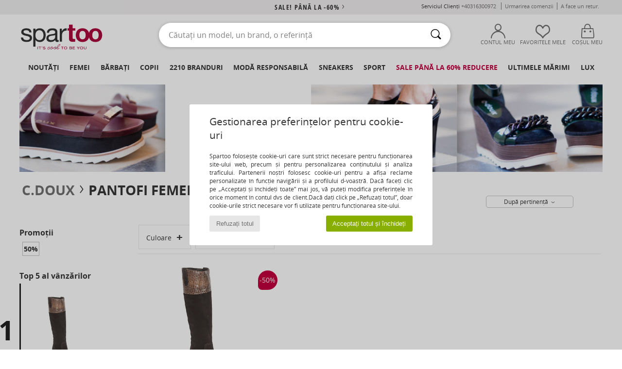

--- FILE ---
content_type: text/html; charset=UTF-8
request_url: https://www.spartoo.ro/C.Doux-b893-femei.php
body_size: 45525
content:

	<!DOCTYPE html>
		<html>
		<head>
			<meta charset="utf-8" />
			<meta name="viewport" content="width=device-width, initial-scale=1.0, minimum-scale=1.0, maximum-scale=1.0, user-scalable=no">
			<meta name="msapplication-navbutton-color" content="#C30040" />
			<meta http-equiv="Content-Type" content="text/html; charset=utf-8" /><meta name="robots" content="noodp" /><link rel="alternate" media="only screen and (max-width: 640px)" href="https://www.spartoo.ro/mobile/C.Doux-b893-femei.php" /><link rel="alternate" media="handheld" href="https://www.spartoo.ro/mobile/C.Doux-b893-femei.php" /><link rel="canonical" href="https://www.spartoo.ro/C.Doux-b893-femei.php" /><title>C.DOUX  Pantofi femei   - Livrare gratuită Spartoo</title><meta name="keywords" content="spartoo, spartoo.ro, femei, C.Doux
" /><meta name="description" content="Descoperiți colecția de  C.DOUX femei  pe Spartoo ►  Distribuitor oficial ► Gamă largă de mărimi  & modele ✓ Livrare Gratuită la cel mai bun Preț Garantat" />
<link rel="alternate" href="https://www.spartoo.com/C.Doux-b893-femme.php#rst" hreflang="fr" />
<link rel="alternate" href="https://www.spartoo.co.uk/C.Doux-b893-women.php#rst" hreflang="en-gb" />
<link rel="alternate" href="https://www.spartoo.es/C.Doux-b893-mujer.php#rst" hreflang="es-es" />
<link rel="alternate" href="https://www.spartoo.de/C.Doux-b893-damen.php#rst" hreflang="de-de" />
<link rel="alternate" href="https://www.spartoo.it/C.Doux-b893-donna.php#rst" hreflang="it-it" />
<link rel="alternate" href="https://www.spartoo.eu/C.Doux-b893-women.php#rst" hreflang="en" />
<link rel="alternate" href="https://www.spartoo.pl/C.Doux-b893-damskie.php#rst" hreflang="pl-pl" />
<link rel="alternate" href="https://www.spartoo.se/C.Doux-b893-dam.php#rst" hreflang="sv-se" />
<link rel="alternate" href="https://www.spartoo.dk/C.Doux-b893-dame.php#rst" hreflang="da-dk" />
<link rel="alternate" href="https://www.spartoo.fi/C.Doux-b893-naiset.php#rst" hreflang="fi-fi" />
<link rel="alternate" href="https://www.spartoo.gr/C.Doux-b893-woman.php#rst" hreflang="el-gr" />
<link rel="alternate" href="https://www.spartoo.pt/C.Doux-b893-mulher.php#rst" hreflang="pt-pt" />
<link rel="alternate" href="https://www.spartoo.be/C.Doux-b893-dames.php#rst" hreflang="nl-be" />
<link rel="alternate" href="https://www.spartoo.net/C.Doux-b893-women.php#rst" hreflang="en-us" />
<link rel="alternate" href="https://www.spartoo.cn/C.Doux-b893-women.php#rst" hreflang="" />
<link rel="alternate" href="https://www.spartoo.sk/C.Doux-b893-damy.php#rst" hreflang="sk-sk" />
<link rel="alternate" href="https://www.spartoo.hu/C.Doux-b893-noi.php#rst" hreflang="hu-hu" />
<link rel="alternate" href="https://www.spartoo.ro/C.Doux-b893-femei.php#rst" hreflang="ro-ro" />
<link rel="alternate" href="https://www.spartoo.com.hr/C.Doux-b893-zena.php#rst" hreflang="hr-hr" />
<link rel="alternate" href="https://fr.spartoo.ch/C.Doux-b893-femme.php#rst" hreflang="ch-FR" />
		<link rel="stylesheet" href="https://imgext.spartoo.ro/css/styles_desktop_SP-202601222.css" media="all" />
		<link rel="stylesheet" href="https://imgext.spartoo.ro/css/css_desktop_SP_ro-202601222.css" media="all" />
	<link rel="search" type="application/opensearchdescription+xml" title="www.spartoo.ro" href="/searchEngine.xml" />
		<script type="text/javascript" nonce="ebdad592d25751d257e00ef7bd38137f">
			window.onerror = function (msg, err_url, line, column, error) {

				if(msg == "ResizeObserver loop limit exceeded" ||
					msg == "ResizeObserver loop completed with undelivered notifications.") {
					return;
				}

				let details = "";
				if(typeof error != "undefined" && error !== null) {
					if(typeof error.stack == "string") {
						details = error.stack;
					} else if(typeof error.toString == "function") {
						details = error.toString();
					}
				}

				var source_code = document.documentElement.innerHTML.split("\n");
				source_code.splice(line + 0, source_code.length - (line + 0));
				source_code.splice(0, line - 0);

				var post_data = "action=insert&msg=" + encodeURIComponent(msg)
					+ "&err_url=" + encodeURIComponent(err_url)
					+ "&line=" + encodeURIComponent(line)
					+ "&column=" + encodeURIComponent(column)
					+ "&error=" + encodeURIComponent(details)
					+ "&browser=" + encodeURIComponent(navigator.userAgent)
					+ "&source_code=" + encodeURIComponent(source_code.join("\n"));

				var XhrObj = new XMLHttpRequest();

				XhrObj.open("GET", "/ajax/save_javascript_error.php" + "?" + post_data);

				XhrObj.send(null);
			};
		</script>
	<script type="text/javascript" crossorigin="anonymous" src="https://imgext.spartoo.ro/js/min/js_desktop_ro.min-202601222.js"></script>
	<script type="text/javascript" crossorigin="anonymous" src="https://imgext.spartoo.ro/js/min/js_async_ro.min-202601222.js" async defer ></script>
	<script type="text/javascript" crossorigin="anonymous" src="https://imgext.spartoo.ro/js/libext/jquery/jquery.produits.js"></script>
		<link rel="apple-touch-icon" sizes="180x180" href="https://imgext.spartoo.ro/images/favicon/apple-touch-icon.png" />
		<link rel="icon" type="image/png" sizes="32x32" href="https://imgext.spartoo.ro/images/favicon/favicon-32x32.png" />
		<link rel="icon" type="image/png" sizes="16x16" href="https://imgext.spartoo.ro/images/favicon/favicon-16x16.png" />
		<link rel="manifest" href="/images/favicon/manifest.json" />
		<link rel="mask-icon" href="https://imgext.spartoo.ro/images/favicon/safari-pinned-tab.svg" color="#C30040" />
		<meta name="theme-color" content="#C30040" /><style type="text/css" media="all">@import "https://imgext.spartoo.ro/css/productList_SP-202601222.css";</style><script type="text/javascript">
			var size_selected = false;
			function sessionCustomer(id){
				var sessionId = parseInt(id);
				return sessionId;
			}
			var sessionId = parseInt(0)</script>
</head>

<body><div id="maskBlack" onclick="hide(document.getElementById('maskBlack'));hide(document.getElementById('size_grid'));return false;"></div>
				<a class="skip-link" href="#skip-link-anchor">Accesați conținutul principal</a>
			<div id="popup_alert_parent"></div>
			<script>
				/**
				 * Fonction qui détermine si on met les cookies selon le choix du visiteur + gestion gtag
				 * @param  bool $allow_cookies Choix du visiteur du l'acceptation des cookies (1 ou 0)
				 */
				function verifCookies(allow_cookies){

					if(typeof gtag != "undefined") {
						if(allow_cookies == 1) {
							gtag("consent", "update", {
								"ad_storage": "granted",
								"analytics_storage": "granted",
								"ad_user_data": "granted",
								"ad_personalization": "granted"
							});
						} else {
							gtag("consent", "update", {
								"ad_storage": "denied",
								"analytics_storage": "denied",
								"ad_user_data": "denied",
								"ad_personalization": "denied"
							});
						}
					}

					if(allow_cookies == 1) {
						window.uetq = window.uetq || [];
						window.uetq.push("consent", "update", {"ad_storage": "granted"});
					} else {
						window.uetq = window.uetq || [];
						window.uetq.push("consent", "update", {"ad_storage": "denied"});
					}

					// #1208822 - Activation des tags
					if(allow_cookies == 1 && typeof load_tag === "function") {
						load_tag();
						setTimeout(unload_tag, SP.tags.timeout);
					}

					if($.ajax) {
						$.ajax({
							type: "GET",
							url: "../ajax/allow_cookies.php",
							data: "allow_cookies=" + allow_cookies
						}).done(function(result) {
							$(".cookies_info").hide();
						});
					} else {
						$(".cookies_info").hide();
					}
				}
			</script>


			<div class="cookies_info">
				<div class="cookies_info-pop">
					<div class="cookies_info-pop-title">Gestionarea preferințelor pentru cookie-uri</div>
					<div class="cookies_info-pop-text">Spartoo folosește cookie-uri care sunt strict necesare pentru funcționarea site-ului web, precum și pentru personalizarea conținutului și analiza traficului. Partenerii noștri folosesc cookie-uri pentru a afișa reclame personalizate în funcție navigării și a profilului d-voastră. Dacă faceți clic pe „Acceptați și închideți toate” mai jos, vă puteți modifica preferințele în orice moment în contul dvs de client.Dacă dați click pe „Refuzați totul”,  doar cookie-urile strict necesare  vor fi utilizate pentru funcționarea site-ului.</div>
					<div class="cookies_info-pop-buttons">
						<button class="cookies_info-pop-buttons-refuse" onclick="javascript:verifCookies(0);">Refuzați totul</button>
						<button class="cookies_info-pop-buttons-accept" onclick="javascript:verifCookies(1);">Acceptați totul și închideți</button>
					</div>
				</div>
			</div><script>
			const TEXT_SEARCH_SUGGESTIONS = "Sugestii de c\u0103utare";
			const TEXT_SEARCH_BEST_SALES = "Cele mai v\u00e2ndute";
			var testAB_MDR4 = null;
		</script>
			<script>
				$(
					function(){
						SP.HeaderFront.header_services_init([{"index":"<a href=\"solduri.php\">sale! P\u00e2n\u0103 la -60%<i class=\"icon-flecheDroite\"><\/i><\/a>"},{"index":"Livrare gratuit\u0103 \u0219i Retur gratuit"}], 0, 105);
					}
				);
			</script><div id="header_services"><div></div></div><div id="parent">
			<script type="text/javascript">
				function timer_op_right() {}
			</script>
				<header id="header">
					<div class="topLine">
						<div>
							<span>
							Serviciul Clienți&nbsp;
							<a id="callNumber" href="tel:+40316300972">+40316300972<span id="call_horaires">luni-vineri: 9:00-17:00</span></a>&nbsp;
							</span>
							<a href="https://www.spartoo.ro/cont.php?commande=1" >Urmarirea comenzii</a>
							<a href="javascript:faq_popup('retour');">A face un retur.</a>
							
							
							
						</div>
					</div>
						<div class="header_top">
					<a href="/" class="logo">
						<img src="https://imgext.spartoo.ro/includes/languages/romanian/images/topLogo.svg" alt="Spartoo" />
					</a>
						<form  class="searchContainer search headerSearch" action="search.php" method="get" id="form_search"><input class="headerSearchBar" type="text" name="keywords" id="keywords_field" autocomplete="off" value="" onfocus="completeSearchEngine();" onclick="displayDefaultResults();" placeholder="Căutați un model, un brand, o referință"  /><button id="submit_search" class="valid_search" type="submit" aria-label="Căutare"><i class="icon-rechercher"></i></button>
						</form>
						<div class="headerOptions">
							<div class="headerOption">

								<a href="https://www.spartoo.ro/cont.php" ><i class="icon-persoCompte "></i>Contul meu</a></div><div class="headerOption">
				<a href="https://www.spartoo.ro/wishList_sp.php"><i class="icon-coeur"></i>Favoritele mele</a></div>			<div class="headerOption" onmouseover="if(typeof(get_panier_hover) != 'undefined'){get_panier_hover();}">
								<a href="cos.php"><i class="icon-panier"></i>Coșul meu </a><div id="topPanier">
								</div>
							</div>
						</div>
					</div>
				</header>
		
		<nav id="nav"><ul id="onglets" onmouseover="if(typeof SP != 'undefined' && typeof SP.front != 'undefined' && typeof SP.front.lazyLoader != 'undefined'){ SP.front.lazyLoader.lazyHeader(); }"><div style="width:calc((100% - 1200px)/2);"></div>
			<li><a href="pantofi-noua-colectie.php" >Noutăți</a>
				<div id="menuGlobal">
					<div>
						<div class="headerMenu_linkListTitle"><a href="pantofi-noua-colectie-femei.php" >Femei</a></div>
						<div class="listLiens_specialLink_newF" style="background: url(https://imgext.spartoo.ro/images//header_menu_new_sprite_ah---20251215.jpg) no-repeat 0 0;"></div>
						<div><a href="pantofi-noua-colectie-femei.php" >Colecția de Toamnă / Iarnă</a></div>
						<a href="pantofi-noua-colectie-femei-pantofi.php" >Noutăți pantofi.</a><br />
						<a href="pantofi-noua-colectie-femei-imbracaminte.php" >Noutăți îmbrăcăminte</a><br />
						<a href="pantofi-noua-colectie-femei-genti.php" >Noutăți la genți</a><br />&nbsp;<br />
						<a href="noua-colectie-saptamana-femei.php" >Noutățile din această săptămână</a> <br />
						<a href="noua-colectie-luna-femei.php" >Noutățile din această lună</a> <br />
						<div><a href="PRETURI-MICI-st-11991-0-femei.php" >Selecția pentru femei la mai puțin de 350 de Lei  <i class="icon-flecheDroite"></i></a></div>
						<div><a href="pantofi-noua-colectie-femei.php" >Toate noutățile de sezon</a> <i class="icon-flecheDroite"></i></div>
					</div><div>
						<div class="headerMenu_linkListTitle"><a href="pantofi-noua-colectie-barbat.php" >Bărbați</a></div>
						<div class="listLiens_specialLink_newH" style="background: url(https://imgext.spartoo.ro/images//header_menu_new_sprite_ah---20251215.jpg) no-repeat 0 -87px;"></div>
						<div><a href="pantofi-noua-colectie-barbat.php" >Colecția de Toamnă / Iarnă</a></div>
						<a href="pantofi-noua-colectie-barbat-pantofi.php" >Noutăți pantofi.</a><br />
						<a href="pantofi-noua-colectie-barbat-imbracaminte.php" >Noutăți îmbrăcăminte</a><br />
						<a href="pantofi-noua-colectie-barbat-genti.php" >Noutăți la genți</a><br />&nbsp;<br />
						<a href="noua-colectie-saptamana-barbat.php" >Noutățile din această săptămână</a><br/>
						<a href="noua-colectie-luna-barbat.php" >Noutățile din această lună</a><br />
						<div><a href="PRETURI-MICI-st-11991-0-barbat.php" >Selecția pentru bărbați la mai puțin de 350 de Lei  <i class="icon-flecheDroite"></i></a></div>
						<div><a href="pantofi-noua-colectie-barbat.php" >Toate noutățile de sezon</a> <i class="icon-flecheDroite"></i></div>
					</div><div>
						<div class="headerMenu_linkListTitle"><a href="pantofi-noua-colectie-copii.php" >Copii</a></div>
						<div class="listLiens_specialLink_newK" style="background: url(https://imgext.spartoo.ro/images//header_menu_new_sprite_ah---20251215.jpg) no-repeat 0 -174px;"></div>
						<div><a href="pantofi-noua-colectie-copii.php" >Colecția de Toamnă / Iarnă</a></div>
						<a href="pantofi-noua-colectie-copii-pantofi.php" >Noutăți pantofi.</a><br />
						<a href="pantofi-noua-colectie-copii-imbracaminte.php" >Noutăți îmbrăcăminte</a><br />
						<a href="pantofi-noua-colectie-copii-genti.php" >Noutăți la genți</a><br />&nbsp;<br />
						<a href="noua-colectie-saptamana-copii.php" >Noutățile din această săptămână</a><br/>
						<a href="noua-colectie-luna-copii.php" >Noutățile din această lună</a> <br />
						<div><a href="PRETURI-MICI-st-11991-0-copii.php" >Selecția pentru copii la mai puțin de 350 de Lei  <i class="icon-flecheDroite"></i></a></div>
						<div><a href="pantofi-noua-colectie-copii.php" >Toate noutățile de sezon</a> <i class="icon-flecheDroite"></i></div>
					</div><div>
						<div class="headerMenu_linkListTitle"><a href="univers-lux.php?classement=NEW_PRODUCTS" >Lux</a></div>
						<div class="listLiens_specialLink_newK" style="background: url(https://imgext.spartoo.ro/images//header_menu_luxe---20251215.jpg) no-repeat 0 0;"></div>
						<div><a href="univers-lux.php?classement=NEW_PRODUCTS" >Colecția de Toamnă / Iarnă</a></div>
						<a href="univers-lux-pantofi.php?classement=NEW_PRODUCTS" >Noutăți pantofi.</a><br />
						<a href="univers-lux-imbracaminte.php?classement=NEW_PRODUCTS" >Noutăți îmbrăcăminte</a><br />
						<a href="univers-lux-genti.php?classement=NEW_PRODUCTS" >Noutăți la genți</a><br />
						<br />
						<br /><br /><br />
						<div><a href="univers-lux.php?classement=NEW_PRODUCTS" >Toate noutățile de sezon</a> <i class="icon-flecheDroite"></i></div>
					</div><div><div class="headerMenu_linkListTitle"><a href="tendinte-moda.php?filterGender=f">Inspirații Femei</a></div><a href="tendinte-moda.php?tendance_id=32227" >Suprapuneri</a><br /><a href="tendinte-moda.php?tendance_id=32179" >Shades of brown</a><br /><a href="tendinte-moda.php?tendance_id=32131" >Cool girl energy</a><br /><a href="tendinte-moda.php?tendance_id=32083" >Scandinavian style</a><br /><div class="headerMenu_linkListTitle"><a href="tendinte-moda.php?filterGender=h" class="header_gender_trend_link">Inspirații Bărbați</a></div><a href="tendinte-moda.php?tendance_id=32251" >City break</a><br /><a href="tendinte-moda.php?tendance_id=32203" >Tricoturi lejere</a><br /><a href="tendinte-moda.php?tendance_id=32155" >Pulovere de sezon</a><br /><a href="tendinte-moda.php?tendance_id=32107" >City nomad</a><br />
					<a href="service_cadeau.php" class="header_carteKdo" style="margin-top:20px;">
						<img class="lazyHeader" src="https://imgext.spartoo.ro/images/trans.gif" data-original="https://imgext.spartoo.ro/images/header_menu_carteKdo.gif" alt="Oferiți moda cadou" />
						Card cadou
					</a>
				</div>
			</div>
		</li>
		<li><a href="femei.php">Femei</a>
			<div id="menuFemme"><div>
					<div class="headerMenu_linkListTitle"><a href="pantofi-femei.php" >Pantofi femei</a></div>
					<a href="Botine-si-Ghete-femei-st-10217-10127-0.php" ><i class="icon-boots"></i> Botine și Ghete</a><br /><a href="Sneakers-femei-st-10217-10157-0.php" ><i class="icon-sneakers"></i> Sneakers</a><br /><a href="Cizme-femei-st-10217-10124-0.php" ><i class="icon-bottes"></i> Cizme</a><br /><a href="Papuci-de-vara-si-Saboti-femei-st-10217-10139-0.php" ><i class="icon-mules"></i> Papuci de vara și Saboti</a><br /><a href="Sandale-si-Sandale-talpa-joasa-femei-st-10217-10148-0.php" ><i class="icon-sandales"></i> Sandale si Sandale talpă joasă</a><br /><a href="Pantofi-cu-toc-femei-st-10217-10134-0.php" ><i class="icon-escarpins"></i> Pantofi cu toc</a><br /><a href="Papuci-de-interior-si-femei-st-10217-10141-0.php" ><i class="icon-chaussons"></i> Papuci de interior și</a><br /><a href="Balerini-femei-st-10217-10119-0.php" ><i class="icon-ballerines"></i> Balerini</a><br /><a href="Pantofi-Derby-et-Pantofi-Oxford-femei-st-10217-10156-0.php" ><i class="icon-derbies"></i> Pantofi Oxford
</a><br /><a href="Pantofi-sport-femei-st-10217-10005-0.php" ><i class="icon-sport"></i> Pantofi sport</a><br /><a href="Espadrile-femei-st-10217-10135-0.php" ><i class="icon-espadrilles"></i> Espadrile</a><br /><a href="Mocasini-et-Pantofi-barca-femei-st-10217-10129-0.php" ><i class="icon-mocassins"></i> Mocasini
</a><br />
					<div><a href="PRETURI-MICI-st-11991-0-femei-pantofi.php" >Selecție la mai puțin de 350 de Lei  <i class="icon-flecheDroite"></i></a></div>
					<div><a href="pantofi-femei.php" >Toată pantofi femei <i class="icon-flecheDroite"></i></a></div>
				</div><div>
					<div class="headerMenu_linkListTitle"><a href="imbracaminte-femei.php" > Îmbrăcăminte femei</a></div>
					<a href="Paltoane-femei-st-10617-10168-0.php" ><i class="icon-manteaux"></i> Paltoane</a><br /><a href="Jeans-femei-st-10617-10176-0.php" ><i class="icon-jeans"></i> Jeans</a><br /><a href="Rochii-femei-st-10617-10515-0.php" ><i class="icon-robes"></i> Rochii</a><br /><a href="Pantaloni-si-Imbracaminte-sport-femei-st-10617-10997-0.php" ><i class="icon-joggings"></i> Pantaloni și Îmbrăcăminte sport
</a><br /><a href="Pulovere-Jerseuri-femei-st-10617-10171-0.php" ><i class="icon-pulls"></i> Pulovere & Jerseuri</a><br /><a href="Hanorace-Polare-femei-st-10617-10801-0.php" ><i class="icon-sweats"></i> Hanorace & Polare</a><br /><a href="Fuste-femei-st-10617-10508-0.php" ><i class="icon-jupes"></i> Fuste</a><br /><a href="Tricouri-Tricouri-Polo-femei-st-10617-10170-0.php" ><i class="icon-tshirt"></i> Tricouri &Tricouri Polo</a><br /><a href="Pantaloni-femei-st-10617-10179-0.php" ><i class="icon-pantalons"></i> Pantaloni </a><br /><a href="Jachete-si-Geci-femei-st-10617-10174-0.php" ><i class="icon-vestes"></i> Jachete și Geci</a><br /><a href="Topuri-si-Bluze-femei-st-10617-10183-0.php" ><i class="icon-blouses"></i> Topuri și Bluze</a><br /><a href="Camasi-femei-st-10617-10166-0.php" ><i class="icon-chemises"></i> Camasi</a><br />
					<div><a href="PRETURI-MICI-st-11991-0-femei-imbracaminte.php" >Selecție la mai puțin de 350 de Lei  <i class="icon-flecheDroite"></i></a></div>
					<div><a href="imbracaminte-femei.php" >Toată îmbrăcămintea femei <i class="icon-flecheDroite"></i></a></div>
				</div><div>
					<div class="headerMenu_linkListTitle"><a href="Lenjerie-intima-st-11474-0-femei.php" >Lenjerie</a></div>
					<a href="Sutiene-Bustiere-sport-femei-st-11474-10191-0.php" ><i class="icon-soutifs"></i> Sutiene &Bustiere sport</a><br /><a href="Chiloti-alte-dresuri-femei-st-11474-11392-0.php" ><i class="icon-slips"></i> Chiloți & alte dresuri </a><br /><a href="Alte-tipuri-de-lenjerie-femei-st-11474-11393-0.php" ><i class="icon-underwear"></i> Alte tipuri de lenjerie</a><br />
					<br />
					<div class="headerMenu_linkListTitle"><a href="genti-femei.php" >Genți femei</a></div>
					<a href="Genti-de-mana-femei-st-10568-10160-0.php" ><i class="icon-sacamain"></i> Genți de mână</a><br /><a href="Rucsacuri-femei-st-10568-10162-0.php" ><i class="icon-sacados"></i> Rucsacuri</a><br /><a href="Genti-de-umar-si-Genti-banduliere-femei-st-10568-10147-0.php" ><i class="icon-bandouliere"></i> Genți de umăr și Genți banduliere</a><br /><a href="Portofele-si-Portmoneuri-femei-st-10568-10201-0.php" ><i class="icon-portefeuille"></i> Portofele și Portmoneuri</a><br /><a href="Posete-si-Sacose-femei-st-10568-10677-0.php" ><i class="icon-pochette"></i> Poșete și Sacoșe</a><br /><a href="Sacose-shopping-si-Genti-shopping-femei-st-10568-10674-0.php" ><i class="icon-cabas"></i> Șacoșe shopping și Genți shopping</a><br /><a href="Valize-femei-st-10568-10215-0.php" ><i class="icon-valise"></i> Valize</a><br />
					<div><a href="PRETURI-MICI-st-11991-0-femei-genti.php" >Selecție la mai puțin de 350 de Lei  <i class="icon-flecheDroite"></i></a></div>
					<div><a href="genti-femei.php" >Toate gențile de femei <i class="icon-flecheDroite"></i></a></div>
				</div><div>
					<div class="headerMenu_linkListTitle"><a href="pantofi-imbracaminte-sport-femei.php#rst">Sport</a></div>
					<a href="Pantofi-sport-femei-st-2-10005-0.php" ><i class="icon-sport"></i> Pantofi sport</a><br /><a href="Cizme-femei-st-2-10124-0.php" ><i class="icon-bottes"></i> Cizme</a><br /><a href="Pantaloni-si-Imbracaminte-sport-femei-st-2-10997-0.php" ><i class="icon-joggings"></i> Pantaloni și Îmbrăcăminte sport
</a><br /><a href="Sneakers-femei-st-2-10157-0.php" ><i class="icon-sneakers"></i> Sneakers</a><br /><a href="Tricouri-Tricouri-Polo-femei-st-2-10170-0.php" ><i class="icon-tshirt"></i> Tricouri &Tricouri Polo</a><br />
					<br /><div class="headerMenu_linkListTitle"><a href="univers-lux.php">Lux</a></div>
					<a href="Sneakers-femei-st-10641-10157-0.php" ><i class="icon-sneakers"></i> Sneakers</a><br /><a href="Papuci-de-interior-si-femei-st-10641-10141-0.php" ><i class="icon-chaussons"></i> Papuci de interior și</a><br /><a href="Pantofi-cu-toc-femei-st-10641-10134-0.php" ><i class="icon-escarpins"></i> Pantofi cu toc</a><br /><a href="Cizme-femei-st-10641-10124-0.php" ><i class="icon-bottes"></i> Cizme</a><br /><a href="Botine-si-Ghete-femei-st-10641-10127-0.php" ><i class="icon-boots"></i> Botine și Ghete</a><br /><a href="Paltoane-femei-st-10641-10168-0.php" ><i class="icon-manteaux"></i> Paltoane</a><br />
				</div><div>
					<div class="headerMenu_linkListTitle"><a href="marques.php">Brand în prim-plan</a></div>
					<a href="Airstep-b511-femei.php" >Airstep / A.S.98</a><br /><a href="Crocs-b508-femei.php" >Crocs</a><br /><a href="Fericelli-b984-femei.php" >Fericelli</a><br /><a href="JB-Martin-b108-femei.php" >JB Martin</a><br /><a href="UGG-b409-femei.php" >UGG</a><br />
					<br />
					<div class="headerMenu_linkListTitle" style="font-family: OpenSansCond, Arial, sans-serif;">Vedeți selecția</div>
					<a href="Made-in-Europe-st-11584-0-femei.php" ><img src="https://imgext.spartoo.ro/images//flags_alt/flag_eu.png" width="15" alt="Made in Europe" /> Made in Europe</a><br />
					<a href="pantofi-marimi-mari-femei.php" >Mărimi mari</a><br />
					<a href="pantofi-tendinta-femei.php" >Streetwear</a><br />
					<a href="incaltaminte-ecoresponsabil-femei.php" ><i class="icon-eco" style="color: #428863;"></i> Eco-responsabil</a><br />
					<div class="headerMenu_linkListTitle"><a href="tendinte-moda.php?filterGender=f" class="header_gender_trend_link">Inspirații</a></div>
					<a href="service_cadeau.php" class="header_carteKdo" style="margin-top:20px;">
						<img class="lazyHeader" src="https://imgext.spartoo.ro/images/trans.gif" data-original="https://imgext.spartoo.ro/images/header_menu_carteKdo.gif" alt="Oferiți moda cadou" />
						Card cadou
					</a>
				</div></div>
		</li>
		<li><a href="barbati.php">Bărbați</a>
			<div id="menuHomme">
				<div>
					<div class="headerMenu_linkListTitle"><a href="pantofi-barbati.php" >Pantofi bărbați</a></div>
					<a href="Sneakers-barbat-st-10218-10157-0.php" ><i class="icon-sneakers"></i> Sneakers</a><br /><a href="Botine-si-Ghete-barbat-st-10218-10127-0.php" ><i class="icon-boots"></i> Botine și Ghete</a><br /><a href="Pantofi-sport-barbat-st-10218-10005-0.php" ><i class="icon-sport"></i> Pantofi sport</a><br /><a href="Papuci-de-vara-si-Saboti-barbat-st-10218-10139-0.php" ><i class="icon-mules"></i> Papuci de vara și Saboti</a><br /><a href="Pantofi-Derby-et-Pantofi-Oxford-barbat-st-10218-10156-0.php" ><i class="icon-derbies"></i> Pantofi Oxford
</a><br /><a href="Cizme-barbat-st-10218-10124-0.php" ><i class="icon-bottes"></i> Cizme</a><br /><a href="Papuci-de-interior-si-barbat-st-10218-10141-0.php" ><i class="icon-chaussons"></i> Papuci de interior și</a><br /><a href="Mocasini-et-Pantofi-barca-barbat-st-10218-10129-0.php" ><i class="icon-mocassins"></i> Mocasini
</a><br /><a href="Sandale-si-Sandale-talpa-joasa-barbat-st-10218-10148-0.php" ><i class="icon-sandales"></i> Sandale si Sandale talpă joasă</a><br /><a href="Flips-flops-barbat-st-10218-10155-0.php" ><i class="icon-tongs"></i> Flips flops</a><br /><a href="Skate-barbat-st-10218-10150-0.php" ><i class="icon-skate"></i> Skate</a><br /><a href="Pantofi-Slip-on-barbat-st-10218-10152-0.php" ><i class="icon-slipon"></i> Pantofi Slip on</a><br />
					<div><a href="PRETURI-MICI-st-11991-0-barbat-pantofi.php" >Selecție la mai puțin de 350 de Lei  <i class="icon-flecheDroite"></i></a></div>
					<div><a href="pantofi-barbati.php" >Toată pantofi bărbați <i class="icon-flecheDroite"></i></a></div>
				</div><div>
					<div class="headerMenu_linkListTitle"><a href="imbracaminte-barbat.php" >Îmbrăcăminte bărbați</a></div>
					<a href="Paltoane-barbat-st-10617-10168-0.php" ><i class="icon-manteaux"></i> Paltoane</a><br /><a href="Tricouri-Tricouri-Polo-barbat-st-10617-10170-0.php" ><i class="icon-tshirt"></i> Tricouri &Tricouri Polo</a><br /><a href="Pantaloni-si-Imbracaminte-sport-barbat-st-10617-10997-0.php" ><i class="icon-joggings"></i> Pantaloni și Îmbrăcăminte sport
</a><br /><a href="Hanorace-Polare-barbat-st-10617-10801-0.php" ><i class="icon-sweats"></i> Hanorace & Polare</a><br /><a href="Jeans-barbat-st-10617-10176-0.php" ><i class="icon-jeans"></i> Jeans</a><br /><a href="Jachete-si-Geci-barbat-st-10617-10174-0.php" ><i class="icon-vestes"></i> Jachete și Geci</a><br /><a href="Camasi-barbat-st-10617-10166-0.php" ><i class="icon-chemises"></i> Camasi</a><br /><a href="Pantaloni-scurti-Bermuda-barbat-st-10617-10181-0.php" ><i class="icon-bermudas"></i> Pantaloni scurti & Bermuda</a><br /><a href="Pulovere-Jerseuri-barbat-st-10617-10171-0.php" ><i class="icon-pulls"></i> Pulovere & Jerseuri</a><br /><a href="Jumpsuit-si-Salopete-barbat-st-10617-10791-0.php" ><i class="icon-salopettes"></i> Jumpsuit și Salopete</a><br /><a href="Pantaloni-barbat-st-10617-10179-0.php" ><i class="icon-pantalons"></i> Pantaloni </a><br /><a href="Costum-de-baie-si-Short-de-baie-barbat-st-10617-10193-0.php" ><i class="icon-maillotsbain"></i> Costum de baie și Short de baie</a><br />
					<div><a href="PRETURI-MICI-st-11991-0-barbat-imbracaminte.php" >Selecție la mai puțin de 350 de Lei  <i class="icon-flecheDroite"></i></a></div>
					<div><a href="imbracaminte-barbat.php" >Toată îmbrăcămintea bărbați <i class="icon-flecheDroite"></i></a></div>
				</div><div>
					<div class="headerMenu_linkListTitle"><a href="Lenjerie-intima-st-11474-0-barbat.php" >Lenjerie pentru bărbați</a></div>
					<a href="Slip-barbat-st-11474-10190-0.php" ><i class="icon-slips"></i> Slip</a><br /><a href="Chiloti-barbati-barbat-st-11474-10187-0.php" ><i class="icon-calecons"></i> Chiloți bărbați</a><br /><a href="Boxeri-barbat-st-11474-10185-0.php" ><i class="icon-boxers"></i> Boxeri</a><br />
					<br />
					<div class="headerMenu_linkListTitle"><a href="genti-barbat.php" >Genți bărbați</a></div>
					<a href="Rucsacuri-barbat-st-10568-10162-0.php" ><i class="icon-sacados"></i> Rucsacuri</a><br /><a href="Posete-si-Sacose-barbat-st-10568-10677-0.php" ><i class="icon-pochette"></i> Poșete și Sacoșe</a><br /><a href="Portofele-si-Portmoneuri-barbat-st-10568-10201-0.php" ><i class="icon-portefeuille"></i> Portofele și Portmoneuri</a><br /><a href="Genti-de-umar-si-Genti-banduliere-barbat-st-10568-10147-0.php" ><i class="icon-bandouliere"></i> Genți de umăr și Genți banduliere</a><br /><a href="Mape-documente-si-Serviete-barbat-st-10568-10683-0.php" ><i class="icon-portedoc"></i> Mape-documente și Serviete</a><br /><a href="Genti-de-mana-barbat-st-10568-10160-0.php" ><i class="icon-sacamain"></i> Genți de mână</a><br /><a href="Valize-barbat-st-10568-10215-0.php" ><i class="icon-valise"></i> Valize</a><br />
					<div><a href="PRETURI-MICI-st-11991-0-barbat-genti.php" >Selecție la mai puțin de 350 de Lei  <i class="icon-flecheDroite"></i></a></div>
					<div><a href="genti-barbat.php" >Toate gențile de bărbați <i class="icon-flecheDroite"></i></a></div>
				</div><div>
					<div class="headerMenu_linkListTitle">
						<a href="pantofi-imbracaminte-sport-barbat.php#rst">
							Sport
						</a>
					</div>
					<a href="Pantofi-sport-barbat-st-2-10005-0.php" ><i class="icon-sport"></i> Pantofi sport</a><br /><a href="Sneakers-barbat-st-2-10157-0.php" ><i class="icon-sneakers"></i> Sneakers</a><br /><a href="Pantaloni-si-Imbracaminte-sport-barbat-st-2-10997-0.php" ><i class="icon-joggings"></i> Pantaloni și Îmbrăcăminte sport
</a><br /><a href="Rucsacuri-barbat-st-2-10162-0.php" ><i class="icon-sacados"></i> Rucsacuri</a><br /><a href="Tricouri-Tricouri-Polo-barbat-st-2-10170-0.php" ><i class="icon-tshirt"></i> Tricouri &Tricouri Polo</a><br />
					<br /><div class="headerMenu_linkListTitle"><a href="univers-lux.php">Lux</a></div>
					<a href="Sneakers-barbat-st-10641-10157-0.php" ><i class="icon-sneakers"></i> Sneakers</a><br /><a href="Tricouri-Tricouri-Polo-barbat-st-10641-10170-0.php" ><i class="icon-tshirt"></i> Tricouri &Tricouri Polo</a><br /><a href="Paltoane-barbat-st-10641-10168-0.php" ><i class="icon-manteaux"></i> Paltoane</a><br /><a href="Botine-si-Ghete-barbat-st-10641-10127-0.php" ><i class="icon-boots"></i> Botine și Ghete</a><br /><a href="Hanorace-Polare-barbat-st-10641-10801-0.php" ><i class="icon-sweats"></i> Hanorace & Polare</a><br /><a href="Camasi-barbat-st-10641-10166-0.php" ><i class="icon-chemises"></i> Camasi</a><br />

				</div><div>
					<div class="headerMenu_linkListTitle"><a href="marques.php">Brand în prim-plan</a></div>
					<a href="Crocs-b508-barbat.php" >Crocs</a><br /><a href="Karl-Lagerfeld-b44199-barbat.php" >Karl Lagerfeld</a><br /><a href="Meindl-b1032-barbat.php" >Meindl</a><br /><a href="The-North-Face-b627-barbat.php" >The North Face</a><br /><a href="adidas-barbat.php" >adidas</a><br />
					<br />
					<div class="headerMenu_linkListTitle" style="font-family: OpenSansCond, Arial, sans-serif;">Vedeți selecția</div>
					<a href="Made-in-Europe-st-11584-0-barbat.php" >
						<img src="https://imgext.spartoo.ro/images//flags_alt/flag_eu.png" width="15" alt="Made in Europe" /> Made in Europe
					</a><br />
					<a href="pantofi-marimi-mari-barbat.php" >
						Mărimi mari
					</a><br />
					<a href="pantofi-tendinta-barbat.php" >
						Streetwear
					</a><br />
					<a href="incaltaminte-ecoresponsabil-barbat.php" >
						<i class="icon-eco" style="color: #428863;"></i> Eco-responsabil
					</a><br />
					<div class="headerMenu_linkListTitle">
						<a href="tendinte-moda.php?filterGender=h" class="header_gender_trend_link">
							Inspirații
						</a>
					</div>
					<a href="service_cadeau.php" class="header_carteKdo" style="margin-top:20px;">
						<img class="lazyHeader" src="https://imgext.spartoo.ro/images/trans.gif" data-original="https://imgext.spartoo.ro/images/header_menu_carteKdo.gif" alt="Oferiți moda cadou" />
						Card cadou
					</a>
				</div>
			</div>
		</li>
		<li><a href="copil.php">Copii</a>
			<div id="menuEnfant">
				<div>
					<div class="headerMenu_linkListTitle"><a href="bebelus.php" >Bebeluși (0-2 ani)</a></div>
					<a href="Sneakers-st-32-10157.php" ><i class="icon-sneakers"></i> Sneakers</a><br /><a href="Papuci-de-interior-si-st-32-10141.php" ><i class="icon-chaussons"></i> Papuci de interior și</a><br /><a href="Cizme-st-32-10124.php" ><i class="icon-bottes"></i> Cizme</a><br /><a href="Sandale-si-Sandale-talpa-joasa-st-32-10148.php" ><i class="icon-sandales"></i> Sandale si Sandale talpă joasă</a><br /><a href="Balerini-st-32-10119.php" ><i class="icon-ballerines"></i> Balerini</a><br />
					<a href="Lenjerie-de-noapte-st-32-9988.php" ><i class="icon-pyjamas"></i> Lenjerie de noapte</a><br /><a href="Body-pentru-copii-st-32-12265.php" > Body pentru copii</a><br /><a href="Tricouri-Tricouri-Polo-st-32-10170.php" ><i class="icon-tshirt"></i> Tricouri &Tricouri Polo</a><br />
					<br /><br />
					<div><a href="PRETURI-MICI-st-11991-0-copii.php" >Selecție la mai puțin de 350 de Lei  <i class="icon-flecheDroite"></i></a></div>
					<div><a href="bebelus-pantofi.php" >Toată pantofi <i class="icon-flecheDroite"></i></a></div>
					<div><a href="bebelus-imbracaminte.php" >Toată  îmbrăcămintea <i class="icon-flecheDroite"></i></a></div>
					<div><a href="bebelus-genti.php" >Toate Gențile <i class="icon-flecheDroite"></i></a></div>
				</div><div>
					<div class="headerMenu_linkListTitle"><a href="copii.php" >Copii (2-12 ani)</a></div>
					<a href="Sneakers-st-33-10157.php" ><i class="icon-sneakers"></i> Sneakers</a><br /><a href="Cizme-st-33-10124.php" ><i class="icon-bottes"></i> Cizme</a><br /><a href="Botine-si-Ghete-st-33-10127.php" ><i class="icon-boots"></i> Botine și Ghete</a><br /><a href="Papuci-de-vara-si-Saboti-st-33-10139.php" ><i class="icon-mules"></i> Papuci de vara și Saboti</a><br /><a href="Papuci-de-interior-si-st-33-10141.php" ><i class="icon-chaussons"></i> Papuci de interior și</a><br />
					<a href="Tricouri-Tricouri-Polo-st-33-10170.php" ><i class="icon-tshirt"></i> Tricouri &Tricouri Polo</a><br /><a href="Paltoane-st-33-10168.php" ><i class="icon-manteaux"></i> Paltoane</a><br /><a href="Jumpsuit-si-Salopete-st-33-10791.php" ><i class="icon-salopettes"></i> Jumpsuit și Salopete</a><br />
					<a href="Ghiozdane-st-33-10610.php" ><i class="icon-cartable"></i> Ghiozdane</a><br /><a href="Penare-st-33-10566.php" ><i class="icon-trousse"></i> Penare</a><br />
					<div><a href="PRETURI-MICI-st-11991-0-copii.php" >Selecție la mai puțin de 350 de Lei  <i class="icon-flecheDroite"></i></a></div>
					<div><a href="copii-pantofi.php" >Toată pantofi <i class="icon-flecheDroite"></i></a></div>
					<div><a href="copii-imbracaminte.php" >Toată  îmbrăcămintea <i class="icon-flecheDroite"></i></a></div>
					<div><a href="copii-genti.php" >Toate Gențile <i class="icon-flecheDroite"></i></a></div>
				</div><div>
					<div class="headerMenu_linkListTitle"><a href="adolescenti.php" >Adolescenți (12-16 ani)</a></div>
					<a href="Sneakers-st-34-10157.php" ><i class="icon-sneakers"></i> Sneakers</a><br /><a href="Botine-si-Ghete-st-34-10127.php" ><i class="icon-boots"></i> Botine și Ghete</a><br /><a href="Cizme-st-34-10124.php" ><i class="icon-bottes"></i> Cizme</a><br /><a href="Sandale-si-Sandale-talpa-joasa-st-34-10148.php" ><i class="icon-sandales"></i> Sandale si Sandale talpă joasă</a><br /><a href="Pantofi-sport-st-34-10005.php" ><i class="icon-sport"></i> Pantofi sport</a><br />
					<a href="Tricouri-Tricouri-Polo-st-34-10170.php" ><i class="icon-tshirt"></i> Tricouri &Tricouri Polo</a><br /><a href="Hanorace-Polare-st-34-10801.php" ><i class="icon-sweats"></i> Hanorace & Polare</a><br /><a href="Paltoane-st-34-10168.php" ><i class="icon-manteaux"></i> Paltoane</a><br />
					<a href="Rucsacuri-st-34-10162.php" ><i class="icon-sacados"></i> Rucsacuri</a><br /><a href="Penare-st-34-10566.php" ><i class="icon-trousse"></i> Penare</a><br />
					<div><a href="PRETURI-MICI-st-11991-0-copii.php" >Selecție la mai puțin de 350 de Lei  <i class="icon-flecheDroite"></i></a></div>
					<div><a href="adolescenti-pantofi.php" >Toată pantofi <i class="icon-flecheDroite"></i></a></div>
					<div><a href="adolescenti-imbracaminte.php" >Toată  îmbrăcămintea <i class="icon-flecheDroite"></i></a></div>
					<div><a href="adolescenti-genti.php" >Toate Gențile <i class="icon-flecheDroite"></i></a></div>
				</div>
				<div>
					<div class="headerMenu_linkListTitle"><a href="marques.php">Brand în prim-plan</a></div>
					<a href="Agatha-Ruiz-de-la-Prada-b481-copii.php" >Agatha Ruiz de la Prada</a><br /><a href="Biomecanics-b52797-copii.php" >Biomecanics</a><br /><a href="Chicco-b1141-copii.php" >Chicco</a><br /><a href="Citrouille-et-Compagnie-b1154-copii.php" >Citrouille et Compagnie</a><br /><a href="Converse-b5-copii.php" >Converse</a><br /><a href="Crocs-b508-copii.php" >Crocs</a><br /><a href="Easy-Peasy-b7936-copii.php" >Easy Peasy</a><br /><a href="GBB-b487-copii.php" >GBB</a><br /><a href="Geox-b40-copii.php" >Geox</a><br /><a href="Little-Mary-b806-copii.php" >Little Mary</a><br /><a href="MICHAEL-Michael-Kors-b2093-copii.php" >MICHAEL Michael Kors</a><br /><a href="Moon-Boot-b692-copii.php" >Moon Boot</a><br /><a href="adidas-copii.php" >adidas</a><br />
					<div><a href="branduri.php?gender=K" >Toate brandurile pentru Copii <i class="icon-flecheDroite"></i></a></div>
				</div><div>
					<div class="headerMenu_linkListTitle" style="font-family: OpenSansCond, Arial, sans-serif; font-size: 15px;">Brand în prim-plan</div><a href="Easy-Peasy-b7936.php#rst">
						<img class="lazyHeader" src="https://imgext.spartoo.ro/images/trans.gif" data-original="https://imgext.spartoo.ro/images/header_kids_7936---20251215.jpg" alt="Easy Peasy" />
					</a>
		<a href="service_cadeau.php" class="header_carteKdo" style="margin-top:20px;">
						<img class="lazyHeader" src="https://imgext.spartoo.ro/images/trans.gif" data-original="https://imgext.spartoo.ro/images/header_menu_carteKdo.gif" alt="Oferiți moda cadou" />
						Card cadou
					</a>
				</div>
			</div>
		</li>
				<li>
					<a href="branduri.php" id="headerMenuBrand">2210 Branduri</a>
					<div id="menuBrand">
						<ul>
							<li>
								<p class="menuBrandDiv">Top 100</p>
								<div id="topBrand">
									<div class="listBrand"><span class="brandLetter">A</span><br /><a href="ALMA-EN-PENA-b88227.php" >ALMA EN PENA</a><br /><a href="adidas.php" >adidas</a><br /><a href="adidas-TERREX-b74646.php" >adidas TERREX</a><br /><a href="Agatha-Ruiz-de-la-Prada-b481.php" >Agatha Ruiz de la Prada</a><br /><a href="Aigle-b16.php" >Aigle</a><br />
						<a href="Airstep-b511.php" class="bestBrand">Airstep / A.S.98</a>
						<br><a href="Ara-b786.php" >Ara</a><br /><a href="Armani-Exchange-st-11503-0.php" >Armani Exchange</a><br /><a href="Ash-b121.php" >Ash</a><br /><a href="Asics-b63.php" >Asics</a><br /><span class="brandLetter">B</span><br /><a href="birkenstock.php" >BIRKENSTOCK</a><br /><a href="BOSS-b41020.php" >BOSS</a><br />
						<a href="BOTD-b29549.php" class="bestBrand">BOTD</a>
						<br>
						<a href="Betty-London-b939.php" class="bestBrand">Betty London</a>
						<br><a href="Blackstone-b176.php" >Blackstone</a><br /><a href="Brett-Sons-b279.php" >Brett & Sons</a><br /><a href="Bugatti-b1634.php" >Bugatti</a><br /><span class="brandLetter">C</span><br /><a href="Camper-b32.php" >Camper</a><br />
						<a href="Carlington-b472.php" class="bestBrand">Carlington</a>
						<br><a href="Castaner-b321.php" >Castaner</a><br />
									</div>
									<div class="listBrand">
						<a href="Casual-Attitude-b985.php" class="bestBrand">Casual Attitude</a>
						<br><a href="Chie-Mihara-b319.php" >Chie Mihara</a><br />
						<a href="Citrouille-et-Compagnie-b1154.php" class="bestBrand">Citrouille et Compagnie</a>
						<br><a href="Converse-b5.php" >Converse</a><br /><a href="Crocs-b508.php" >Crocs</a><br /><span class="brandLetter">D</span><br /><a href="D.Franklin-b88188.php" >D.Franklin</a><br /><a href="DC-Shoes-b61.php" >DC Shoes</a><br /><a href="Desigual-b749.php" >Desigual</a><br /><a href="Dickies-b938.php" >Dickies</a><br /><a href="Dorking-b680.php" >Dorking</a><br /><a href="Dr.-Martens-b76.php" >Dr. Martens</a><br />
						<a href="Dream-in-Green-b940.php" class="bestBrand">Dream in Green</a>
						<br><span class="brandLetter">E</span><br />
						<a href="Easy-Peasy-b7936.php" class="bestBrand">Easy Peasy</a>
						<br><a href="Ecco-b1302.php" >Ecco</a><br /><a href="El-Naturalista-b43.php" >El Naturalista</a><br /><a href="Emporio-Armani-EA7-st-11503-0.php" >Emporio Armani EA7</a><br /><span class="brandLetter">F</span><br />
						<a href="Fashion-brands-b68758.php" class="bestBrand">Fashion brands</a>
						<br><a href="Felmini-b2071.php" >Felmini</a><br />
						<a href="Fericelli-b984.php" class="bestBrand">Fericelli</a>
						<br><a href="Fila-b1615.php" >Fila</a><br />
									</div>
									<div class="listBrand"><a href="Fluchos-b678.php" >Fluchos</a><br /><a href="Fly-London-b474.php" >Fly London</a><br /><a href="Fru.it-b482.php" >Fru.it</a><br /><a href="Furla-b28082.php" >Furla</a><br /><span class="brandLetter">G</span><br />
						<a href="GBB-b487.php" class="bestBrand">GBB</a>
						<br><a href="Gabor-b629.php" >Gabor</a><br /><a href="Geographical-Norway-b49461.php" >Geographical Norway</a><br /><a href="Geox-b40.php" >Geox</a><br /><a href="Giesswein-b243.php" >Giesswein</a><br /><a href="Guess-b775.php" >Guess</a><br /><span class="brandLetter">H</span><br /><a href="HOFF-b62266.php" >HOFF</a><br /><a href="HUGO-b32280.php" >HUGO</a><br /><a href="Helly-Hansen-b1156.php" >Helly Hansen</a><br /><a href="Hexagona-b1369.php" >Hexagona</a><br /><span class="brandLetter">J</span><br />
						<a href="JB-Martin-b108.php" class="bestBrand">JB Martin</a>
						<br><a href="Jack-Jones-b1483.php" >Jack & Jones</a><br /><a href="Jonak-b317.php" >Jonak</a><br /><span class="brandLetter">K</span><br /><a href="Kangaroos-b832.php" >Kangaroos</a><br /><a href="Karl-Lagerfeld-b44199.php" >Karl Lagerfeld</a><br />
									</div>
									<div class="listBrand"><a href="Kdopa-b1375.php" >Kdopa</a><br /><a href="Kickers-b65.php" >Kickers</a><br /><a href="Kipling-b126.php" >Kipling</a><br /><span class="brandLetter">L</span><br /><a href="Laura-Vita-b66846.php" >Laura Vita</a><br /><a href="ralph-lauren.php" >Lauren Ralph Lauren</a><br /><a href="Le-Coq-Sportif-b84.php" >Le Coq Sportif</a><br /><a href="Le-Temps-des-Cerises-b622.php" >Le Temps des Cerises</a><br /><a href="Les-Tropeziennes-par-M.Belarbi-b118.php" >Les Tropeziennes par M.Be..</a><br /><a href="Levi-s-b95.php" >Levi's</a><br />
						<a href="Little-Mary-b806.php" class="bestBrand">Little Mary</a>
						<br><a href="Love-Moschino-b1539.php" >Love Moschino</a><br /><span class="brandLetter">M</span><br /><a href="MICHAEL-Michael-Kors-b2093.php" >MICHAEL Michael Kors</a><br /><a href="Meindl-b1032.php" >Meindl</a><br /><a href="Melvin-Hamilton-b1932.php" >Melvin & Hamilton</a><br /><a href="Millet-b10422.php" >Millet</a><br /><a href="Mjus-b1061.php" >Mjus</a><br />
						<a href="Moon-Boot-b692.php" class="bestBrand">Moon Boot</a>
						<br>
						<a href="Moony-Mood-b551.php" class="bestBrand">Moony Mood</a>
						<br><a href="Morgan-b98.php" >Morgan</a><br /><a href="Muratti-b7702.php" >Muratti</a><br /><span class="brandLetter">N</span><br />
										</div>
										<div class="listBrand"><a href="Napapijri-b1646.php" >Napapijri</a><br /><a href="New-Balance-b337.php" >New Balance</a><br /><span class="brandLetter">O</span><br /><a href="Oakwood-b1812.php" >Oakwood</a><br /><a href="Only-b1500.php" >Only</a><br /><span class="brandLetter">P</span><br /><a href="Panama-Jack-b320.php" >Panama Jack</a><br /><a href="Patagonia-b671.php" >Patagonia</a><br /><a href="Paul-Smith-b65773.php" >Paul Smith</a><br />
						<a href="Pellet-b1526.php" class="bestBrand">Pellet</a>
						<br><a href="Pepe-jeans-b86.php" >Pepe jeans</a><br /><a href="Philippe-Model-b49766.php" >Philippe Model</a><br /><a href="Pikolinos-b113.php" >Pikolinos</a><br /><a href="ralph-lauren.php" >Polo Ralph Lauren</a><br /><span class="brandLetter">R</span><br /><a href="Red-Wing-b1120.php" >Red Wing</a><br /><a href="reebok.php" >Reebok Classic</a><br /><span class="brandLetter">S</span><br /><a href="Schott-b1463.php" >Schott</a><br /><a href="Selected-b1585.php" >Selected</a><br />
						<a href="So-Size-b1542.php" class="bestBrand">So Size</a>
						<br>
						<a href="Sorel-b91.php" class="bestBrand">Sorel</a>
						<br><a href="Steve-Madden-b494.php" >Steve Madden</a><br />
									</div>
									<div class="listBrand"><a href="Strategia-b921.php" >Strategia</a><br /><span class="brandLetter">T</span><br /><a href="Tamaris-b595.php" >Tamaris</a><br /><a href="The-North-Face-b627.php" >The North Face</a><br /><a href="Timberland-b103.php" >Timberland</a><br /><a href="Tom-Tailor-b1531.php" >Tom Tailor</a><br /><a href="tommy-hilfiger.php" >Tommy Hilfiger</a><br /><a href="Tosca-Blu-b1916.php" >Tosca Blu</a><br /><span class="brandLetter">U</span><br />
						<a href="UGG-b409.php" class="bestBrand">UGG</a>
						<br><a href="Unisa-b233.php" >Unisa</a><br /><span class="brandLetter">V</span><br /><a href="Verbenas-b67684.php" >Verbenas</a><br /><a href="Versace-Jeans-Couture-b28018.php" >Versace Jeans Couture</a><br /><span class="brandLetter">Y</span><br />
						<a href="Yurban-b1893.php" class="bestBrand">Yurban</a>
						<br>
									</div>
								</div>
							</li>
							<li>
								<p class="menuBrandDiv">A - B</p>
								<div id="brand1">
									<div class="listBrand"><span class="brandLetter">#</span><br /><a href="-47-Brand-b46517.php" >'47 Brand</a><br /><a href="24-Hrs-b2160.php" >24 Hrs</a><br /><a href="48-Horas-b2265.php" >48 Horas</a><br /><a href="4F-b36530.php" >4F</a><br /><a href="4Us-Paciotti-b50180.php" >4Us Paciotti</a><br /><span class="brandLetter">A</span><br /><a href="Abanderado-b42124.php" >Abanderado</a><br /><a href="Abbacino-b27091.php" >Abbacino</a><br /><a href="Acebo-s-b10187.php" >Acebo's</a><br /><a href="adidas.php" class="bestBrand">adidas</a><br /><a href="adidas-TERREX-b74646.php" class="bestBrand">adidas TERREX</a><br /><a href="Adige-b65134.php" >Adige</a><br /><a href="Aeronautica-Militare-b2459.php" >Aeronautica Mili..</a><br /><a href="Affenzahn-b61836.php" >Affenzahn</a><br /><a href="Agatha-Ruiz-de-la-Prada-b481.php" class="bestBrand">Agatha Ruiz de l..</a><br /><a href="Agl-b37987.php" >Agl</a><br /><a href="Aigle-b16.php" class="bestBrand">Aigle</a><br /><a href="Airoh-b74865.php" >Airoh</a><br /><a href="Airstep-b511.php" class="bestBrand">Airstep / A.S.98</a><br /><a href="Aku-b2934.php" >Aku</a><br /><a href="Albano-b2429.php" >Albano</a><br /><a href="Allrounder-by-Mephisto-b2421.php" >Allrounder by Me..</a><br />
												</div>
												<div class="listBrand"><a href="ALMA-EN-PENA-b88227.php" class="bestBrand">ALMA EN PENA</a><br /><a href="ALOHAS-b88139.php" >ALOHAS</a><br /><a href="Alpe-b89105.php" >Alpe</a><br /><a href="Alpha-Studio-b42007.php" >Alpha Studio</a><br /><a href="Alpine-Pro-b34178.php" >Alpine Pro</a><br /><a href="Altonadock-b45308.php" >Altonadock</a><br /><a href="Alviero-Martini-b2129.php" >Alviero Martini</a><br /><a href="Ama-Brand-b64795.php" >Ama Brand</a><br /><a href="Amarpies-b42054.php" >Amarpies</a><br /><a href="American-Retro-b2010.php" >American Retro</a><br /><a href="American-Tourister-b33562.php" >American Tourist..</a><br /><a href="Andinas-b2354.php" >Andinas</a><br /><a href="Andrea-Pinto-b35624.php" >Andrea Pinto</a><br /><a href="Anekke-b41132.php" >Anekke</a><br /><a href="Angel-Alarcon-b7812.php" >Angel Alarcon</a><br /><a href="Angelitos-b2348.php" >Angelitos</a><br /><a href="Anita-b13613.php" >Anita</a><br /><a href="Anthology-Paris-b88827.php" >Anthology Paris</a><br /><a href="Antica-Cuoieria-b12005.php" >Antica Cuoieria</a><br /><a href="Antik-Batik-b1881.php" >Antik Batik</a><br /><a href="Antony-Morato-b1950.php" >Antony Morato</a><br /><a href="Apepazza-b903.php" >Apepazza</a><br /><a href="Apple-Of-Eden-b29333.php" >Apple Of Eden</a><br />
												</div>
												<div class="listBrand"><a href="Aquaclara-b81369.php" >Aquaclara</a><br /><a href="Ara-b786.php" class="bestBrand">Ara</a><br /><a href="Argenta-b20354.php" >Argenta</a><br /><a href="ARIZONA-LOVE-b88825.php" >ARIZONA LOVE</a><br /><a href="Armand-Basi-b5842.php" >Armand Basi</a><br /><a href="Armani-Exchange-st-11503-0.php" class="bestBrand">Armani Exchange</a><br /><a href="Armani-jeans-b33342.php" >Armani jeans</a><br /><a href="Armistice-b43017.php" >Armistice</a><br /><a href="Armor-Lux-b40172.php" >Armor Lux</a><br /><a href="Art-b105.php" >Art</a><br /><a href="Art-of-Soule-b754.php" >Art of Soule</a><br /><a href="Artdeco-b41262.php" >Artdeco</a><br /><a href="Artiker-b50267.php" >Artiker</a><br /><a href="Ash-b121.php" class="bestBrand">Ash</a><br /><a href="Asics-b63.php" class="bestBrand">Asics</a><br /><a href="Asolo-b702.php" >Asolo</a><br /><a href="Asp-b51661.php" >Asp</a><br /><a href="Asso-b9907.php" >Asso</a><br /><a href="Aster-b117.php" >Aster</a><br /><a href="Atelier-Du-Sac-b35561.php" >Atelier Du Sac</a><br /><a href="Australian-b26879.php" >Australian</a><br /><a href="Autry-b62293.php" >Autry</a><br /><a href="Avril-b44142.php" >Avril</a><br />
												</div>
												<div class="listBrand"><a href="Aware-b85911.php" >Aware</a><br /><span class="brandLetter">B</span><br /><a href="B-w-b20223.php" >B&w</a><br /><a href="B.young-b441.php" >B.young</a><br /><a href="Babidu-b42141.php" >Babidu</a><br /><a href="Babolat-b10929.php" >Babolat</a><br /><a href="Baerchi-b7806.php" >Baerchi</a><br /><a href="Bagatt-b20117.php" >Bagatt</a><br /><a href="Baldinini-b30101.php" >Baldinini</a><br /><a href="Balducci-b7863.php" >Balducci</a><br /><a href="Ballop-b41014.php" >Ballop</a><br /><a href="Bally-b4062.php" >Bally</a><br /><a href="Bambineli-b85693.php" >Bambineli</a><br /><a href="Banana-Moon-b1593.php" >Banana Moon</a><br /><a href="Barbour-b1933.php" >Barbour</a><br /><a href="Barrow-b62760.php" >Barrow</a><br /><a href="Be-Only-b734.php" >Be Only</a><br /><a href="Bearpaw-b1004.php" >Bearpaw</a><br /><a href="Befado-b8222.php" >Befado</a><br /><a href="Belstaff-b7632.php" >Belstaff</a><br /><a href="Benetton-b1160.php" >Benetton</a><br /><a href="Bensimon-b330.php" >Bensimon</a><br /><a href="BEPPI-b31117.php" >BEPPI</a><br />
												</div>
												<div class="listBrand"><a href="Bergans-b13543.php" >Bergans</a><br /><a href="Berghaus-b12633.php" >Berghaus</a><br /><a href="Betsy-b34004.php" >Betsy</a><br /><a href="Betty-London-b939.php" class="bestBrand">Betty London</a><br /><a href="Bhpc-b29470.php" >Bhpc</a><br /><a href="Bibi-Shoes-b61096.php" >Bibi Shoes</a><br /><a href="Big-Star-b1019.php" >Big Star</a><br /><a href="Bikkembergs-b66.php" >Bikkembergs</a><br /><a href="Billabong-b852.php" >Billabong</a><br /><a href="Bioline-b35868.php" >Bioline</a><br /><a href="Biomecanics-b52797.php" >Biomecanics</a><br /><a href="Bionatura-b8644.php" >Bionatura</a><br /><a href="birkenstock.php" class="bestBrand">BIRKENSTOCK</a><br /><a href="Bisgaard-b65305.php" >Bisgaard</a><br /><a href="Bizzotto-b71837.php" >Bizzotto</a><br /><a href="Blackstone-b176.php" class="bestBrand">Blackstone</a><br /><a href="Blanditos-b75371.php" >Blanditos</a><br /><a href="Blauer-b89141.php" >Blauer</a><br /><a href="Blauer-b3042.php" >Blauer</a><br /><a href="Blugirl-b9670.php" >Blugirl</a><br /><a href="Blundstone-b30403.php" >Blundstone</a><br /><a href="Bobux-b17268.php" >Bobux</a><br /><a href="Bons-baisers-de-Paname-b61627.php" >Bons baisers de ..</a><br />
												</div>
												<div class="listBrand"><a href="Bonton-b88466.php" >Bonton</a><br /><a href="Borghese-b50568.php" >Borghese</a><br /><a href="BOSS-b41020.php" class="bestBrand">BOSS</a><br /><a href="BOTD-b29549.php" class="bestBrand">BOTD</a><br /><a href="Bourjois-b42528.php" >Bourjois</a><br /><a href="Braccialini-b904.php" >Braccialini</a><br /><a href="Break-And-Walk-b11901.php" >Break And Walk</a><br /><a href="Brett-Sons-b279.php" class="bestBrand">Brett & Sons</a><br /><a href="Brigitte-Bardot-b1797.php" >Brigitte Bardot</a><br /><a href="British-Knights-b7161.php" >British Knights</a><br /><a href="Bronx-b232.php" >Bronx</a><br /><a href="Broste-Copenhagen-b67217.php" >Broste Copenhage..</a><br /><a href="Bruno-Premi-b6753.php" >Bruno Premi</a><br /><a href="Bueno-Shoes-b32715.php" >Bueno Shoes</a><br /><a href="Buff-b8475.php" >Buff</a><br /><a href="Buffalo-b22.php" >Buffalo</a><br /><a href="Bugatti-b1634.php" class="bestBrand">Bugatti</a><br /><a href="Bull-Boys-b58654.php" >Bull Boys</a><br /><a href="Bullboxer-b817.php" >Bullboxer</a><br /><a href="Buonarotti-b13021.php" >Buonarotti</a><br /><a href="Burberry-b2705.php" >Burberry</a><br /><a href="Bustagrip-b34265.php" >Bustagrip</a><br /><a href="By-Byblos-b53744.php" >By Byblos</a><br />
												</div>
												<div class="listBrand">
									</div>
								</div>
							</li>
							<li>
								<p class="menuBrandDiv">C - E</p>
								<div id="brand2">
									<div class="listBrand"><span class="brandLetter">C</span><br /><a href="Cacatoes-b86127.php" >Cacatoès</a><br /><a href="CafA-Coton-b30603.php" >CafÃ© Coton</a><br /><a href="Cafe-Noir-b100.php" >Café Noir</a><br /><a href="Calce-b20276.php" >Calce</a><br /><a href="CallagHan-b1057.php" >CallagHan</a><br /><a href="Calvin-Klein-Jeans-b403.php" >Calvin Klein Jea..</a><br /><a href="Camel-Active-b928.php" >Camel Active</a><br /><a href="Camper-b32.php" class="bestBrand">Camper</a><br /><a href="Campus-b58668.php" >Campus</a><br /><a href="Caprice-b1330.php" >Caprice</a><br /><a href="Capslab-b51571.php" >Capslab</a><br /><a href="Carlington-b472.php" class="bestBrand">Carlington</a><br /><a href="Carmela-b88506.php" >Carmela</a><br /><a href="Carolina-Herrera-b19202.php" >Carolina Herrera</a><br /><a href="Carrement-Beau-b59006.php" >Carrément Beau</a><br /><a href="Casta-b49423.php" >Casta</a><br /><a href="Castaner-b321.php" class="bestBrand">Castaner</a><br /><a href="Casual-Attitude-b985.php" class="bestBrand">Casual Attitude</a><br /><a href="Caterpillar-b228.php" >Caterpillar</a><br /><a href="Catimini-b488.php" >Catimini</a><br /><a href="Catrice-b62008.php" >Catrice</a><br /><a href="Caval-b79251.php" >Caval</a><br />
												</div>
												<div class="listBrand"><a href="Cesare-Paciotti-b2710.php" >Cesare Paciotti</a><br /><a href="Cetti-b88631.php" >Cetti</a><br /><a href="Champion-b48477.php" >Champion</a><br /><a href="Chicco-b1141.php" >Chicco</a><br /><a href="Chiconic-b88654.php" >Chiconic</a><br /><a href="Chie-Mihara-b319.php" class="bestBrand">Chie Mihara</a><br /><a href="Chika-10-b8481.php" >Chika 10</a><br /><a href="Chiruca-b4112.php" >Chiruca</a><br /><a href="Christian-Cane-b9665.php" >Christian Cane</a><br /><a href="Citrouille-et-Compagnie-b1154.php" class="bestBrand">Citrouille et Co..</a><br /><a href="Clae-b1503.php" >Clae</a><br /><a href="Clara-Duran-b40124.php" >Clara Duran</a><br /><a href="Clarks-b21.php" >Clarks</a><br /><a href="Cmp-b16990.php" >Cmp</a><br /><a href="Coach-b59002.php" >Coach</a><br /><a href="Coccinelle-b597.php" >Coccinelle</a><br /><a href="Colmar-b88630.php" >Colmar</a><br /><a href="Colores-b50406.php" >Colores</a><br /><a href="Colors-of-California-b1050.php" >Colors of Califo..</a><br /><a href="Columbia-b23.php" >Columbia</a><br /><a href="Compania-Fantastica-b2065.php" >Compania Fantast..</a><br /><a href="Condiz-b50412.php" >Condiz</a><br /><a href="Conguitos-b1515.php" >Conguitos</a><br />
												</div>
												<div class="listBrand"><a href="Converse-b5.php" class="bestBrand">Converse</a><br /><a href="Cool-shoe-b803.php" >Cool shoe</a><br /><a href="Coqueflex-b88890.php" >Coqueflex</a><br /><a href="Corina-b6728.php" >Corina</a><br /><a href="Cosdam-b12465.php" >Cosdam</a><br /><a href="County-Of-Milan-b88969.php" >County Of Milan</a><br /><a href="Craft-b8377.php" >Craft</a><br /><a href="Crime-London-b88189.php" >Crime London</a><br /><a href="Crocs-b508.php" class="bestBrand">Crocs</a><br /><a href="Crosby-b68460.php" >Crosby</a><br /><a href="Cruyff-b1905.php" >Cruyff</a><br /><a href="Cult-b2890.php" >Cult</a><br /><a href="Cuoieria-Italiana-b69366.php" >Cuoieria Italian..</a><br /><a href="Celeste-b66064.php" >Céleste</a><br /><a href="Cote-Table-b67212.php" >Côté Table</a><br /><span class="brandLetter">D</span><br /><a href="D-G-b823.php" >D&G</a><br /><a href="D-angela-b9713.php" >D'angela</a><br /><a href="D.Franklin-b88188.php" class="bestBrand">D.Franklin</a><br /><a href="Dakine-b991.php" >Dakine</a><br /><a href="Dasthon-Veni-b81572.php" >Dasthon-Veni</a><br /><a href="Date-b956.php" >Date</a><br /><a href="David-Beckham-b58695.php" >David Beckham</a><br />
												</div>
												<div class="listBrand"><a href="David-Jones-b996.php" >David Jones</a><br /><a href="DC-Shoes-b61.php" class="bestBrand">DC Shoes</a><br /><a href="DecoByZorlu-b72013.php" >DecoByZorlu</a><br /><a href="Decoris-b67688.php" >Decoris</a><br /><a href="Deeluxe-b1042.php" >Deeluxe</a><br /><a href="Degre-Celsius-b53459.php" >Degré Celsius</a><br /><a href="Demax-b2209.php" >Demax</a><br /><a href="Derhy-b1847.php" >Derhy</a><br /><a href="Desigual-b749.php" class="bestBrand">Desigual</a><br /><a href="Deuter-b10350.php" >Deuter</a><br /><a href="Diadora-b2003.php" >Diadora</a><br /><a href="Dibia-b74681.php" >Dibia</a><br /><a href="Dickies-b938.php" class="bestBrand">Dickies</a><br /><a href="Dielle-b81380.php" >Dielle</a><br /><a href="Diesel-b240.php" >Diesel</a><br /><a href="DIM-b1523.php" >DIM</a><br /><a href="Dior-b363.php" >Dior</a><br /><a href="Disclaimer-b66082.php" >Disclaimer</a><br /><a href="Discovery-b73534.php" >Discovery</a><br /><a href="Disney-b1270.php" >Disney</a><br /><a href="District-b10805.php" >District</a><br /><a href="Dk-b16974.php" >Dk</a><br /><a href="Dkny-b436.php" >Dkny</a><br />
												</div>
												<div class="listBrand"><a href="Dockers-b1446.php" >Dockers</a><br /><a href="Dockers-by-Gerli-b968.php" >Dockers by Gerli</a><br /><a href="Doctor-Cutillas-b2198.php" >Doctor Cutillas</a><br /><a href="Don-Algodon-b41189.php" >Don Algodon</a><br /><a href="Dondup-b2667.php" >Dondup</a><br /><a href="Donna-Serena-b2409.php" >Donna Serena</a><br /><a href="Dorking-b680.php" class="bestBrand">Dorking</a><br /><a href="Douceur-d-interieur-b68430.php" >Douceur d intéri..</a><br /><a href="Dr.-Martens-b76.php" class="bestBrand">Dr. Martens</a><br /><a href="Dream-in-Green-b940.php" class="bestBrand">Dream in Green</a><br /><a href="Dsquared-b2723.php" >Dsquared</a><br /><a href="Ducati-b49241.php" >Ducati</a><br /><a href="Dura-Dura-b62357.php" >Durá - Durá</a><br /><a href="Duuo-b42276.php" >Duuo</a><br /><a href="DVS-b20.php" >DVS</a><br /><a href="Dynafit-b8287.php" >Dynafit</a><br /><span class="brandLetter">E</span><br /><a href="Eastpak-b1278.php" >Eastpak</a><br /><a href="Easy-Peasy-b7936.php" class="bestBrand">Easy Peasy</a><br /><a href="EAX-st-11503-0.php" >EAX</a><br /><a href="Ecco-b1302.php" class="bestBrand">Ecco</a><br /><a href="Ecoalf-b9878.php" >Ecoalf</a><br /><a href="Eisbar-b11645.php" >Eisbär</a><br />
												</div>
												<div class="listBrand"><a href="El-Nabil-b74809.php" >El Nabil</a><br /><a href="El-Naturalista-b43.php" class="bestBrand">El Naturalista</a><br /><a href="Element-b238.php" >Element</a><br /><a href="Eleven-Paris-b1377.php" >Eleven Paris</a><br /><a href="Elisabetta-Franchi-b6520.php" >Elisabetta Franc..</a><br /><a href="Ellesse-b837.php" >Ellesse</a><br /><a href="Elpulpo-b60605.php" >Elpulpo</a><br /><a href="Elvio-Zanon-b21129.php" >Elvio Zanon</a><br /><a href="Emanuela-b9681.php" >Emanuela</a><br /><a href="Emme-Marella-b44433.php" >Emme Marella</a><br /><a href="Emporio-Armani-st-11503-0.php" >Emporio Armani</a><br /><a href="Emporio-Armani-EA7-st-11503-0.php" class="bestBrand">Emporio Armani E..</a><br /><a href="EMU-b672.php" >EMU</a><br /><a href="Enval-b6859.php" >Enval</a><br /><a href="Erima-b6837.php" >Erima</a><br /><a href="Escada-b1948.php" >Escada</a><br /><a href="Esprit-b229.php" >Esprit</a><br /><a href="Essence-b45258.php" >Essence</a><br /><a href="Essie-b42599.php" >Essie</a><br /><a href="Etnies-b60.php" >Etnies</a><br /><a href="Etro-b909.php" >Etro</a><br /><a href="Exton-b2875.php" >Exton</a><br /><a href="Exe-Shoes-b88190.php" >Exé Shoes</a><br />
												</div>
												<div class="listBrand">
									</div>
								</div>
							</li>
							<li>
								<p class="menuBrandDiv">F - J</p>
								<div id="brand3">
									<div class="listBrand"><span class="brandLetter">F</span><br /><a href="Faguo-b838.php" >Faguo</a><br /><a href="Falcotto-b8032.php" >Falcotto</a><br /><a href="Famaco-b35494.php" >Famaco</a><br /><a href="Farci-b81544.php" >Farci</a><br /><a href="Fay-b2720.php" >Fay</a><br /><a href="Fc-Barcelona-b11334.php" >Fc Barcelona</a><br /><a href="Fedeni-b65768.php" >Fedeni</a><br /><a href="Felmini-b2071.php" class="bestBrand">Felmini</a><br /><a href="Fericelli-b984.php" class="bestBrand">Fericelli</a><br /><a href="Ferre-b897.php" >Ferre</a><br /><a href="Fila-b1615.php" class="bestBrand">Fila</a><br /><a href="Finn-Comfort-b905.php" >Finn Comfort</a><br /><a href="FitFlop-b402.php" >FitFlop</a><br /><a href="Fjallraven-b7244.php" >Fjallraven</a><br /><a href="Flabelus-b86914.php" >Flabelus</a><br /><a href="Fluchos-b678.php" class="bestBrand">Fluchos</a><br /><a href="Fly-Girl-b27389.php" >Fly Girl</a><br /><a href="Fly-London-b474.php" class="bestBrand">Fly London</a><br /><a href="Folies-b27966.php" >Folies</a><br /><a href="Fornarina-b477.php" >Fornarina</a><br /><a href="Fox-b10612.php" >Fox</a><br /><a href="Francescomilano-b27977.php" >Francescomilano</a><br />
												</div>
												<div class="listBrand"><a href="Frau-b6226.php" >Frau</a><br /><a href="Fred-Perry-b801.php" >Fred Perry</a><br /><a href="Freegun-b1629.php" >Freegun</a><br /><a href="Freelance-b1960.php" >Freelance</a><br /><a href="Freeman-T.Porter-b1383.php" >Freeman T.Porter</a><br /><a href="Fru.it-b482.php" class="bestBrand">Fru.it</a><br /><a href="Furla-b28082.php" class="bestBrand">Furla</a><br /><span class="brandLetter">G</span><br /><a href="G-Star-Raw-b1285.php" >G-Star Raw</a><br /><a href="Gabor-b629.php" class="bestBrand">Gabor</a><br /><a href="Gabs-b2415.php" >Gabs</a><br /><a href="Gaimo-b11980.php" >Gaimo</a><br /><a href="Gant-b83.php" >Gant</a><br /><a href="Ganter-b20501.php" >Ganter</a><br /><a href="Gap-b67634.php" >Gap</a><br /><a href="Garmont-b31299.php" >Garmont</a><br /><a href="Garnier-b42554.php" >Garnier</a><br /><a href="Garvalin-b916.php" >Garvalin</a><br /><a href="Garzon-b18810.php" >Garzon</a><br /><a href="Gas-b1392.php" >Gas</a><br /><a href="Gattinoni-b6896.php" >Gattinoni</a><br /><a href="Gaudi-b7468.php" >Gaudi</a><br /><a href="GaElle-Paris-b17833.php" >GaËlle Paris</a><br />
												</div>
												<div class="listBrand"><a href="GBB-b487.php" class="bestBrand">GBB</a><br /><a href="Gcds-b42712.php" >Gcds</a><br /><a href="Gema-Garcia-b2269.php" >Gema Garcia</a><br /><a href="Geographical-Norway-b49461.php" class="bestBrand">Geographical Nor..</a><br /><a href="Geox-b40.php" class="bestBrand">Geox</a><br /><a href="Gianmarco-Sorelli-b13210.php" >Gianmarco Sorell..</a><br /><a href="Gianni-Lupo-b34121.php" >Gianni Lupo</a><br /><a href="Giesswein-b243.php" class="bestBrand">Giesswein</a><br /><a href="Gio-b58168.php" >Gio +</a><br /><a href="Gioseppo-b1009.php" >Gioseppo</a><br /><a href="Givenchy-b7691.php" >Givenchy</a><br /><a href="Globe-b31.php" >Globe</a><br /><a href="Gola-b73.php" >Gola</a><br /><a href="Gold-Gold-b38235.php" >Gold & Gold</a><br /><a href="Gold-Star-b40754.php" >Gold Star</a><br /><a href="Gold-gold-b27466.php" >Gold&gold</a><br /><a href="Gorila-b4138.php" >Gorila</a><br /><a href="Gran-Sasso-b32002.php" >Gran Sasso</a><br /><a href="Grisport-b2680.php" >Grisport</a><br /><a href="Grunberg-b68462.php" >Grunberg</a><br /><a href="Grunland-b5002.php" >Grunland</a><br /><a href="Gucci-b362.php" >Gucci</a><br /><a href="Guess-b775.php" class="bestBrand">Guess</a><br />
												</div>
												<div class="listBrand"><a href="Gulliver-b20328.php" >Gulliver</a><br /><a href="Gumbies-b13850.php" >Gumbies</a><br /><span class="brandLetter">H</span><br /><a href="Habitable-b67215.php" >Habitable</a><br /><a href="Hackett-b1802.php" >Hackett</a><br /><a href="Hanwag-b38401.php" >Hanwag</a><br /><a href="Happy-socks-b86206.php" >Happy socks</a><br /><a href="Harper-Neyer-b58858.php" >Harper - Neyer</a><br /><a href="Harrington-b1941.php" >Harrington</a><br /><a href="Harry-Kayn-b11831.php" >Harry Kayn</a><br /><a href="Havaianas-b333.php" >Havaianas</a><br /><a href="Head-b8291.php" >Head</a><br /><a href="Helly-Hansen-b1156.php" class="bestBrand">Helly Hansen</a><br /><a href="Herschel-b5744.php" >Herschel</a><br /><a href="Hexagona-b1369.php" class="bestBrand">Hexagona</a><br /><a href="HEYDUDE-b88155.php" >HEYDUDE</a><br /><a href="Hi-Tec-b922.php" >Hi-Tec</a><br /><a href="Hidnander-b74734.php" >Hidnander</a><br /><a href="Hispanitas-b691.php" >Hispanitas</a><br /><a href="Hjc-b35436.php" >Hjc</a><br /><a href="HOFF-b62266.php" class="bestBrand">HOFF</a><br /><a href="Hot-Potatoes-b44088.php" >Hot Potatoes</a><br /><a href="Huf-b7782.php" >Huf</a><br />
												</div>
												<div class="listBrand"><a href="HUGO-b32280.php" class="bestBrand">HUGO</a><br /><a href="hummel-b957.php" >hummel</a><br /><a href="Hunter-b628.php" >Hunter</a><br /><a href="Hogl-b1109.php" >Högl</a><br /><span class="brandLetter">I</span><br /><a href="Iblues-b36467.php" >Iblues</a><br /><a href="Icebug-b36271.php" >Icebug</a><br /><a href="Ichi-b439.php" >Ichi</a><br /><a href="Icon-b30751.php" >Icon</a><br /><a href="IgI-CO-b59618.php" >IgI&CO</a><br /><a href="Ikks-b490.php" >Ikks</a><br /><a href="Ilse-Jacobsen-b6855.php" >Ilse Jacobsen</a><br /><a href="Imac-b8153.php" >Imac</a><br /><a href="Inmyhood-b27547.php" >Inmyhood</a><br /><a href="Inov-8-b33511.php" >Inov 8</a><br /><a href="Interbios-b6729.php" >Interbios</a><br /><a href="Intimidea-b53993.php" >Intimidea</a><br /><a href="Inuovo-b88500.php" >Inuovo</a><br /><a href="Invicta-b2834.php" >Invicta</a><br /><a href="Ipanema-b1514.php" >Ipanema</a><br /><a href="Irregular-Choice-b69.php" >Irregular Choice</a><br /><a href="Isteria-b31067.php" >Isteria</a><br /><span class="brandLetter">J</span><br />
											</div>
											<div class="listBrand"><a href="J-j-Brothers-b65668.php" >J&j Brothers</a><br /><a href="Jack-Jones-b1483.php" class="bestBrand">Jack & Jones</a><br /><a href="Jack-Wolfskin-b10538.php" >Jack Wolfskin</a><br /><a href="Jacquemus-b42975.php" >Jacquemus</a><br /><a href="Jako-b11774.php" >Jako</a><br /><a href="Jana-b1469.php" >Jana</a><br /><a href="Janet-Janet-b1331.php" >Janet&Janet</a><br /><a href="Janira-b52350.php" >Janira</a><br /><a href="Jansport-b1608.php" >Jansport</a><br /><a href="JB-Martin-b108.php" class="bestBrand">JB Martin</a><br /><a href="JDY-b46320.php" >JDY</a><br /><a href="Jeannot-b6761.php" >Jeannot</a><br /><a href="Jeep-b38337.php" >Jeep</a><br /><a href="JJXX-b88657.php" >JJXX</a><br /><a href="John-Frank-b60032.php" >John Frank</a><br /><a href="John-Richmond-b8634.php" >John Richmond</a><br /><a href="Joma-b1614.php" >Joma</a><br /><a href="Jonak-b317.php" class="bestBrand">Jonak</a><br /><a href="Joni-b20261.php" >Joni</a><br /><a href="Josef-Seibel-b1925.php" >Josef Seibel</a><br /><a href="JOTT-b58125.php" >JOTT</a><br /><a href="Joy-Wendel-b17423.php" >Joy Wendel</a><br /><a href="Juicy-Couture-b1650.php" >Juicy Couture</a><br />
												</div>
												<div class="listBrand">
									</div>
								</div>
							</li>
							<li>
								<p class="menuBrandDiv">K - M</p>
								<div id="brand4">
									<div class="listBrand"><span class="brandLetter">K</span><br /><a href="K-Swiss-b718.php" >K-Swiss</a><br /><a href="K-Way-b2430.php" >K-Way</a><br /><a href="KAMIK-b1166.php" >KAMIK</a><br /><a href="Kangaroos-b832.php" class="bestBrand">Kangaroos</a><br /><a href="Kangol-b8827.php" >Kangol</a><br /><a href="Kaporal-b697.php" >Kaporal</a><br /><a href="Kappa-b345.php" >Kappa</a><br /><a href="Karl-Kani-b4155.php" >Karl Kani</a><br /><a href="Karl-Lagerfeld-b44199.php" class="bestBrand">Karl Lagerfeld</a><br /><a href="Karston-b39956.php" >Karston</a><br /><a href="Kdopa-b1375.php" class="bestBrand">Kdopa</a><br /><a href="Keddo-b34079.php" >Keddo</a><br /><a href="Keen-b85.php" >Keen</a><br /><a href="Kenzo-b67.php" >Kenzo</a><br /><a href="Keys-b932.php" >Keys</a><br /><a href="Kharisma-b43536.php" >Kharisma</a><br /><a href="Kickers-b65.php" class="bestBrand">Kickers</a><br /><a href="Killtec-b8220.php" >Killtec</a><br /><a href="Kimberfeel-b67690.php" >Kimberfeel</a><br /><a href="Kipling-b126.php" class="bestBrand">Kipling</a><br /><a href="Kisses-Love-b87851.php" >Kisses&Love</a><br /><a href="Kiton-b29377.php" >Kiton</a><br />
												</div>
												<div class="listBrand"><a href="Kodak-b73857.php" >Kodak</a><br /><a href="Kokis-b2239.php" >Kokis</a><br /><a href="KOST-b777.php" >KOST</a><br /><a href="Kukuxumusu-b36073.php" >Kukuxumusu</a><br /><a href="Kurt-Geiger-London-b61735.php" >Kurt Geiger Lond..</a><br /><a href="Kypers-b77450.php" >Kypers</a><br /><span class="brandLetter">L</span><br /><a href="L-amour-b4133.php" >L'amour</a><br /><a href="L-Atelier-Tropezien-b79253.php" >L'Atelier Tropéz..</a><br /><a href="L-oreal-b42329.php" >L'oréal</a><br /><a href="La-Martina-b1040.php" >La Martina</a><br /><a href="La-Modeuse-b41941.php" >La Modeuse</a><br /><a href="La-Sportiva-b10346.php" >La Sportiva</a><br /><a href="La-Strada-b2474.php" >La Strada</a><br /><a href="Lacoste-b90.php" >Lacoste</a><br /><a href="Lady-s-Secret-b888.php" >Lady's Secret</a><br /><a href="Lanaioli-b86097.php" >Lanaioli</a><br /><a href="LANCASTER-b59834.php" >LANCASTER</a><br /><a href="Lancel-b88824.php" >Lancel</a><br /><a href="Laura-Biagiotti-b2851.php" >Laura Biagiotti</a><br /><a href="Laura-Vita-b66846.php" class="bestBrand">Laura Vita</a><br /><a href="ralph-lauren.php" class="bestBrand">Lauren Ralph Lau..</a><br /><a href="Le-Coq-Sportif-b84.php" class="bestBrand">Le Coq Sportif</a><br />
												</div>
												<div class="listBrand"><a href="Le-Petit-Garcon-b58196.php" >Le Petit Garçon</a><br /><a href="Le-Temps-des-Cerises-b622.php" class="bestBrand">Le Temps des Cer..</a><br /><a href="Lee-b1826.php" >Lee</a><br /><a href="Lee-Cooper-b79.php" >Lee Cooper</a><br /><a href="Lefrik-b66017.php" >Lefrik</a><br /><a href="Legero-b1429.php" >Legero</a><br /><a href="Lego-b12825.php" >Lego</a><br /><a href="Lemon-Jelly-b7085.php" >Lemon Jelly</a><br /><a href="Leomil-b13312.php" >Leomil</a><br /><a href="Leonardo-b29727.php" >Leonardo</a><br /><a href="Les-Hommes-b26676.php" >Les Hommes</a><br /><a href="lpb.php" >Les Petites Bomb..</a><br /><a href="Les-Tropeziennes-par-M.Belarbi-b118.php" class="bestBrand">Les Tropeziennes..</a><br /><a href="Levi-s-b95.php" class="bestBrand">Levi's</a><br /><a href="Linder-b68777.php" >Linder</a><br /><a href="Little-Mary-b806.php" class="bestBrand">Little Mary</a><br /><a href="Liu-Jo-b61947.php" >Liu Jo</a><br /><a href="Loap-b78142.php" >Loap</a><br /><a href="Lodi-b2155.php" >Lodi</a><br /><a href="Longchamp-b40055.php" >Longchamp</a><br /><a href="Lormar-b57252.php" >Lormar</a><br /><a href="Lotto-b1559.php" >Lotto</a><br /><a href="Love-Moschino-b1539.php" class="bestBrand">Love Moschino</a><br />
												</div>
												<div class="listBrand"><a href="Lowa-b855.php" >Lowa</a><br /><a href="LPB-89-b88563.php" >LPB 89</a><br /><a href="Luisetti-b2447.php" >Luisetti</a><br /><a href="Lumberjack-b788.php" >Lumberjack</a><br /><a href="Lyle-Scott-b50730.php" >Lyle & Scott</a><br /><span class="brandLetter">M</span><br /><a href="Mac-Douglas-b1436.php" >Mac Douglas</a><br /><a href="Macarena-b10229.php" >Macarena</a><br /><a href="Maciejka-b11896.php" >Maciejka</a><br /><a href="Madory-b67341.php" >Madory</a><br /><a href="Maier-Sports-b39507.php" >Maier Sports</a><br /><a href="Maison-Minelli-b353.php" >Maison Minelli</a><br /><a href="Makeup-Revolution-b50505.php" >Makeup Revolutio..</a><br /><a href="Maloja-b33050.php" >Maloja</a><br /><a href="Mam-Zelle-b27704.php" >Mam'Zelle</a><br /><a href="Mammut-b11420.php" >Mammut</a><br /><a href="Manila-Grace-b6524.php" >Manila Grace</a><br /><a href="Manoush-b1425.php" >Manoush</a><br /><a href="Marc-Jacobs-b710.php" >Marc Jacobs</a><br /><a href="Marc-O-Polo-b1391.php" >Marc O'Polo</a><br /><a href="Marco-Pescarolo-b60421.php" >Marco Pescarolo</a><br /><a href="Marco-Tozzi-b1344.php" >Marco Tozzi</a><br /><a href="Marella-b28990.php" >Marella</a><br />
												</div>
												<div class="listBrand"><a href="Mariella-Burani-b28907.php" >Mariella Burani</a><br /><a href="Marmot-b13531.php" >Marmot</a><br /><a href="Martinelli-b779.php" >Martinelli</a><br /><a href="Maul-b76018.php" >Maul</a><br /><a href="Max-Mara-b9279.php" >Max Mara</a><br /><a href="Maxmara-Studio-b70393.php" >Maxmara Studio</a><br /><a href="Maybelline-New-York-b57410.php" >Maybelline New Y..</a><br /><a href="Mayoral-b29403.php" >Mayoral</a><br /><a href="Meindl-b1032.php" class="bestBrand">Meindl</a><br /><a href="Meline-b1387.php" >Meline</a><br /><a href="Melissa-b318.php" >Melissa</a><br /><a href="Melluso-b964.php" >Melluso</a><br /><a href="Melvin-Hamilton-b1932.php" class="bestBrand">Melvin & Hamilto..</a><br /><a href="Menbur-b877.php" >Menbur</a><br /><a href="Mephisto-b2862.php" >Mephisto</a><br /><a href="Mercer-Amsterdam-b79252.php" >Mercer Amsterdam</a><br /><a href="Merrell-b231.php" >Merrell</a><br /><a href="Met-b2448.php" >Met</a><br /><a href="Metamorf-Ose-b833.php" >Metamorf'Ose</a><br /><a href="Mexx-b847.php" >Mexx</a><br /><a href="MICHAEL-Michael-Kors-b2093.php" class="bestBrand">MICHAEL Michael ..</a><br /><a href="Millet-b10422.php" class="bestBrand">Millet</a><br /><a href="Miss-Girly-b11828.php" >Miss Girly</a><br />
												</div>
												<div class="listBrand"><a href="Miss-L-Fire-b815.php" >Miss L'Fire</a><br /><a href="Mitchell-And-Ness-b3936.php" >Mitchell And Nes..</a><br /><a href="Miu-Miu-b1428.php" >Miu Miu</a><br /><a href="Mizuno-b1521.php" >Mizuno</a><br /><a href="Mjus-b1061.php" class="bestBrand">Mjus</a><br /><a href="Mod-8-b520.php" >Mod'8</a><br /><a href="Molly-Bracken-b2053.php" >Molly Bracken</a><br /><a href="Moma-b1385.php" >Moma</a><br /><a href="Monotox-b30887.php" >Monotox</a><br /><a href="Montevita-b52328.php" >Montevita</a><br /><a href="Moon-Boot-b692.php" class="bestBrand">Moon Boot</a><br /><a href="Moony-Mood-b551.php" class="bestBrand">Moony Mood</a><br /><a href="Morgan-b98.php" class="bestBrand">Morgan</a><br /><a href="Morrison-b28527.php" >Morrison</a><br /><a href="Moschino-b1020.php" >Moschino</a><br /><a href="Mou-b1566.php" >Mou</a><br /><a href="MTNG-b1371.php" >MTNG</a><br /><a href="Munich-b1554.php" >Munich</a><br /><a href="Muratti-b7702.php" class="bestBrand">Muratti</a><br /><a href="Must-Have-b88869.php" >Must Have</a><br /><a href="Mustang-b1058.php" >Mustang</a><br /><a href="Myma-b1635.php" >Myma</a><br /><a href="Mysoft-b59026.php" >Mysoft</a><br />
												</div>
												<div class="listBrand">
									</div>
								</div>
							</li>
							<li>
								<p class="menuBrandDiv">N - R</p>
								<div id="brand5">
									<div class="listBrand"><span class="brandLetter">N</span><br /><a href="Nacree-b18268.php" >Nacree</a><br /><a href="Naf-Naf-b53.php" >Naf Naf</a><br /><a href="NAN-KU-b89174.php" >NAN-KU</a><br /><a href="Napapijri-b1646.php" class="bestBrand">Napapijri</a><br /><a href="Narciso-Rodriguez-b34862.php" >Narciso Rodrigue..</a><br /><a href="Nat-et-Nin-b579.php" >Nat et Nin</a><br /><a href="Natural-World-b7404.php" >Natural World</a><br /><a href="Naturino-b68.php" >Naturino</a><br /><a href="Nautica-b32235.php" >Nautica</a><br /><a href="Neosens-b110.php" >Neosens</a><br /><a href="NeroGiardini-b51792.php" >NeroGiardini</a><br /><a href="New-Balance-b337.php" class="bestBrand">New Balance</a><br /><a href="New-Rock-b26.php" >New Rock</a><br /><a href="New-Era-b59860.php" >New-Era</a><br /><a href="Nfl-b40005.php" >Nfl</a><br /><a href="Nike-b4.php" >Nike</a><br /><a href="Niu-b48742.php" >Niu'</a><br /><a href="Nixon-b1663.php" >Nixon</a><br /><a href="No-Name-b424.php" >No Name</a><br /><a href="Noa-Harmon-b47164.php" >Noa Harmon</a><br /><a href="Noisy-May-b2148.php" >Noisy May</a><br /><a href="Nordikas-b4264.php" >Nordikas</a><br />
												</div>
												<div class="listBrand"><a href="North-Sails-b7165.php" >North Sails</a><br /><a href="Northome-b59164.php" >Northome</a><br /><a href="Nydel-b71268.php" >Nydel</a><br /><span class="brandLetter">O</span><br /><a href="O-neill-b1380.php" >O'neill</a><br /><a href="Oakley-b1956.php" >Oakley</a><br /><a href="Oakwood-b1812.php" class="bestBrand">Oakwood</a><br /><a href="Obey-b4158.php" >Obey</a><br /><a href="Object-b11284.php" >Object</a><br /><a href="Odlo-b8861.php" >Odlo</a><br /><a href="Oh-My-Sandals-b20201.php" >Oh My Sandals</a><br /><a href="Oh-My-Sandals-b89130.php" >Oh My Sandals</a><br /><a href="Oliver-b30725.php" >Oliver</a><br /><a href="On-b26948.php" >On</a><br /><a href="One-Step-b334.php" >One Step</a><br /><a href="Only-b1500.php" class="bestBrand">Only</a><br /><a href="Only-Sons-b50465.php" >Only & Sons </a><br /><a href="Only-Play-b2152.php" >Only Play</a><br /><a href="Organic-Monkey-b86939.php" >Organic Monkey</a><br /><a href="Ory-b57349.php" >Ory</a><br /><a href="Otess-Zoi-b71266.php" >Otess / Zoï</a><br /><a href="Oxbow-b11.php" >Oxbow</a><br /><a href="Ozone-b33522.php" >Ozone</a><br />
												</div>
												<div class="listBrand"><span class="brandLetter">P</span><br /><a href="P448-b88560.php" >P448</a><br /><a href="Pablosky-b1136.php" >Pablosky</a><br /><a href="Paez-b11619.php" >Paez</a><br /><a href="Pal-Zileri-b29072.php" >Pal Zileri</a><br /><a href="palladium.php" >Palladium</a><br /><a href="Panama-Jack-b320.php" class="bestBrand">Panama Jack</a><br /><a href="Pantofola-d-Oro-b1389.php" >Pantofola d'Oro</a><br /><a href="Paredes-b2378.php" >Paredes</a><br /><a href="Patagonia-b671.php" class="bestBrand">Patagonia</a><br /><a href="Pataugas-b46.php" >Pataugas</a><br /><a href="Patrizia-Pepe-b6517.php" >Patrizia Pepe</a><br /><a href="Paul-Smith-b65773.php" class="bestBrand">Paul Smith</a><br /><a href="Peak-Mountain-b10404.php" >Peak Mountain</a><br /><a href="Pedro-Miralles-b687.php" >Pedro Miralles</a><br /><a href="Pellet-b1526.php" class="bestBrand">Pellet</a><br /><a href="Pennyblack-b28347.php" >Pennyblack</a><br /><a href="Pepe-jeans-b86.php" class="bestBrand">Pepe jeans</a><br /><a href="Persol-b359.php" >Persol</a><br /><a href="Persona-b29095.php" >Persona</a><br /><a href="Peter-Kaiser-b1151.php" >Peter Kaiser</a><br /><a href="Petit-Bateau-b866.php" >Petit Bateau</a><br /><a href="Philipp-Plein-Sport-b43760.php" >Philipp Plein Sp..</a><br />
												</div>
												<div class="listBrand"><a href="Philippe-Model-b49766.php" class="bestBrand">Philippe Model</a><br /><a href="Philippe-Morvan-b36063.php" >Philippe Morvan</a><br /><a href="Pieces-b693.php" >Pieces</a><br /><a href="Pierantonio-Gaspari-b36505.php" >Pierantonio Gasp..</a><br /><a href="Piesanto-b2280.php" >Piesanto</a><br /><a href="Pikolinos-b113.php" class="bestBrand">Pikolinos</a><br /><a href="Pilus-b32567.php" >Pilus</a><br /><a href="Pinko-b88585.php" >Pinko</a><br /><a href="Piquadro-b8152.php" >Piquadro</a><br /><a href="Piruflex-b86850.php" >Piruflex</a><br /><a href="Pitas-b47537.php" >Pitas</a><br /><a href="Pitillos-b1062.php" >Pitillos</a><br /><a href="Pius-Gabor-b63629.php" >Pius Gabor</a><br /><a href="Plakton-b59859.php" >Plakton</a><br /><a href="Poc-b10277.php" >Poc</a><br /><a href="ralph-lauren.php" class="bestBrand">Polo Ralph Laure..</a><br /><a href="Pom-d-Api-b499.php" >Pom d'Api</a><br /><a href="Pomax-b68084.php" >Pomax</a><br /><a href="Pons-Quintana-b8672.php" >Pons Quintana</a><br /><a href="Popa-b45457.php" >Popa</a><br /><a href="Porronet-b5156.php" >Porronet</a><br /><a href="Portuguese-Flannel-b42014.php" >Portuguese Flann..</a><br /><a href="Potamy-b88941.php" >Potamy</a><br />
												</div>
												<div class="listBrand"><a href="Potamy-Premium-b89085.php" >Potamy Premium</a><br /><a href="Pregunta-b8832.php" >Pregunta</a><br /><a href="Premiata-b1404.php" >Premiata</a><br /><a href="Primigi-b1163.php" >Primigi</a><br /><a href="Priv-Lab-b51060.php" >Priv Lab</a><br /><a href="Puma-b36.php" >Puma</a><br /><a href="Purapiel-b46078.php" >Purapiel</a><br /><span class="brandLetter">Q</span><br /><a href="Q-En-b88863.php" >Q-En</a><br /><a href="Quiksilver-b875.php" >Quiksilver</a><br /><span class="brandLetter">R</span><br /><a href="Rains-b11674.php" >Rains</a><br /><a href="ralph-lauren.php" >Ralph Lauren</a><br /><a href="Ravel-b542.php" >Ravel</a><br /><a href="Ray-ban-b356.php" >Ray-ban</a><br /><a href="Real-Madrid-b32802.php" >Real Madrid</a><br /><a href="Red-Wing-b1120.php" class="bestBrand">Red Wing</a><br /><a href="Redskins-b120.php" >Redskins</a><br /><a href="reebok.php" class="bestBrand">Reebok</a><br /><a href="reebok.php" class="bestBrand">Reebok Classic</a><br /><a href="reebok.php" >Reebok Sport</a><br /><a href="Reef-b834.php" >Reef</a><br /><a href="Refresh-b1599.php" >Refresh</a><br /><a href="Regard-b244.php" >Regard</a><br />
												</div>
												<div class="listBrand"><a href="Regarde-Le-Ciel-b10077.php" >Regarde Le Ciel</a><br /><a href="Regatta-b7587.php" >Regatta</a><br /><a href="Remonte-b882.php" >Remonte</a><br /><a href="Replay-b87.php" >Replay</a><br /><a href="Repo-b7414.php" >Repo</a><br /><a href="Revlon-b30654.php" >Revlon</a><br /><a href="Ria-b7664.php" >Ria</a><br /><a href="Richa-b62214.php" >Richa</a><br /><a href="Richmond-X-b39667.php" >Richmond X</a><br /><a href="Ricosta-b1431.php" >Ricosta</a><br /><a href="Rider-b971.php" >Rider</a><br /><a href="Rieker-b785.php" >Rieker</a><br /><a href="Rinascimento-b7290.php" >Rinascimento</a><br /><a href="Rip-Curl-b12.php" >Rip Curl</a><br /><a href="Rks-b40639.php" >Rks</a><br /><a href="Robeez-b471.php" >Robeez</a><br /><a href="Roberto-Cavalli-b1024.php" >Roberto Cavalli</a><br /><a href="Rock-Away-b58940.php" >Rock Away</a><br /><a href="Rohde-b1346.php" >Rohde</a><br /><a href="Roxy-b876.php" >Roxy</a><br /><a href="Roy-Rogers-b13769.php" >Roy Rogers</a><br /><a href="Ruiz-Bernal-b2215.php" >Ruiz Bernal</a><br /><a href="Russell-Athletic-b11535.php" >Russell Athletic</a><br />
												</div>
												<div class="listBrand">
									</div>
								</div>
							</li>
							<li>
								<p class="menuBrandDiv">S</p>
								<div id="brand6">
									<div class="listBrand"><span class="brandLetter">S</span><br /><a href="S.Oliver-b1328.php" >S.Oliver</a><br /><a href="S.piero-b68507.php" >S.piero</a><br /><a href="Saguaro-b87759.php" >Saguaro</a><br /><a href="Saint-Laurent-b7179.php" >Saint Laurent</a><br /><a href="Saint-Sneakers-b80397.php" >Saint Sneakers</a><br /><a href="Salamander-b1353.php" >Salamander</a><br /><a href="Salewa-b8284.php" >Salewa</a><br /><a href="Salming-b6808.php" >Salming</a><br /><a href="Salomon-b326.php" >Salomon</a><br /><a href="Salsa-b2001.php" >Salsa</a><br /><a href="Saltarines-b27923.php" >Saltarines</a><br /><a href="Salty-Crew-b62049.php" >Salty Crew</a><br /><a href="Salvatore-Ferragamo-b4058.php" >Salvatore Ferrag..</a><br /><a href="Sam-Edelman-b1598.php" >Sam Edelman</a><br /><a href="Sandali-b68031.php" >Sandali</a><br /><a href="Sandro-Ferrone-b30453.php" >Sandro Ferrone</a><br /><a href="Sanita-b963.php" >Sanita</a><br /><a href="Sanjo-b8943.php" >Sanjo</a><br /><a href="Sano-De-Mephisto-b60566.php" >Sano De Mephisto</a><br /><a href="Santa-Cruz-b4163.php" >Santa Cruz</a><br /><a href="Saola-b79916.php" >Saola</a><br /><a href="Sarah-Chofakian-b1633.php" >Sarah Chofakian</a><br />
												</div>
												<div class="listBrand"><a href="Satorisan-b7403.php" >Satorisan</a><br /><a href="Saucony-b59.php" >Saucony</a><br /><a href="Save-The-Duck-b10369.php" >Save The Duck</a><br /><a href="Saxoline-b12072.php" >Saxoline</a><br /><a href="Scalpers-b28895.php" >Scalpers</a><br /><a href="Scarpa-b10341.php" >Scarpa</a><br /><a href="Schmoove-b34.php" >Schmoove</a><br /><a href="Scholl-b13.php" >Scholl</a><br /><a href="School-Rag-b1658.php" >School Rag</a><br /><a href="Schott-b1463.php" class="bestBrand">Schott</a><br /><a href="Schutz-b1516.php" >Schutz</a><br /><a href="Schwarzkopf-b41418.php" >Schwarzkopf</a><br /><a href="SchOffel-b10344.php" >SchÖffel</a><br /><a href="Scotch-Soda-b40333.php" >Scotch & Soda</a><br /><a href="Sebago-b226.php" >Sebago</a><br /><a href="Sebastian-b887.php" >Sebastian</a><br /><a href="Seca-b81735.php" >Seca</a><br /><a href="Secrid-b12071.php" >Secrid</a><br /><a href="See-by-Chloe-b1379.php" >See by Chloé</a><br /><a href="See-U-Soon-b1863.php" >See U Soon</a><br /><a href="Selected-b1585.php" class="bestBrand">Selected</a><br /><a href="Selene-b43817.php" >Selene</a><br /><a href="Sema-b67211.php" >Sema</a><br />
												</div>
												<div class="listBrand"><a href="Semerdjian-b61485.php" >Semerdjian</a><br /><a href="Sensi-b2868.php" >Sensi</a><br /><a href="Sept-Store-b85685.php" >Sept Store</a><br /><a href="Serafini-b1390.php" >Serafini</a><br /><a href="Serge-Blanco-b1620.php" >Serge Blanco</a><br /><a href="Sergio-Moretti-b63606.php" >Sergio Moretti</a><br /><a href="Sergio-Rossi-b8704.php" >Sergio Rossi</a><br /><a href="Sergio-Serrano-b10393.php" >Sergio Serrano</a><br /><a href="Sergio-Tacchini-b2037.php" >Sergio Tacchini</a><br /><a href="Shaddy-b74903.php" >Shaddy</a><br /><a href="She-He-b66205.php" >She - He</a><br /><a href="Shelter-b87836.php" >Shelter</a><br /><a href="Shepherd-b1517.php" >Shepherd</a><br /><a href="Shima-b80696.php" >Shima</a><br /><a href="Shoo-Pom-b10241.php" >Shoo Pom</a><br /><a href="Shooters-b27892.php" >Shooters</a><br /><a href="Shop-Art-b8587.php" >Shop Art</a><br /><a href="Shwik-b10292.php" >Shwik</a><br /><a href="Siksilk-b38588.php" >Siksilk</a><br /><a href="Silbon-b65932.php" >Silbon</a><br /><a href="Silence-b53061.php" >Silence</a><br /><a href="Silver-Street-London-b35832.php" >Silver Street Lo..</a><br /><a href="Silvia-Rossini-b13254.php" >Silvia Rossini</a><br />
												</div>
												<div class="listBrand"><a href="Silvian-Heach-b8490.php" >Silvian Heach</a><br /><a href="Simosastre-b54190.php" >Simosastre</a><br /><a href="Sinequanone-b6527.php" >Sinequanone</a><br /><a href="Sioux-b782.php" >Sioux</a><br /><a href="Sisley-b1162.php" >Sisley</a><br /><a href="Sitgetana-b42890.php" >Sitgetana</a><br /><a href="Siux-b38763.php" >Siux</a><br /><a href="Sixth-June-b2017.php" >Sixth June</a><br /><a href="skechers.php" >Skechers</a><br /><a href="Skfk-b67620.php" >Skfk</a><br /><a href="Skydiva-b88191.php" >Skydiva</a><br /><a href="Slinks-b1124.php" >Slinks</a><br /><a href="Sloggi-b57017.php" >Sloggi </a><br /><a href="Snipe-b929.php" >Snipe</a><br /><a href="So-Size-b1542.php" class="bestBrand">So Size</a><br /><a href="Soffice-Sogno-b30712.php" >Soffice Sogno</a><br /><a href="Sofia-b11989.php" >Sofia</a><br /><a href="Softinos-b7954.php" >Softinos</a><br /><a href="Sol-Wears-Women-b81459.php" >Sol Wears Women</a><br /><a href="Soleil-D-Ocre-b71272.php" >Soleil D'Ocre</a><br /><a href="Soleil-Des-Iles-b42568.php" >Soleil Des Îles</a><br /><a href="Soler-Pastor-b33852.php" >Soler & Pastor</a><br /><a href="Solo-Soprani-b27957.php" >Solo Soprani</a><br />
												</div>
												<div class="listBrand"><a href="Solotre-b52178.php" >Solotre</a><br /><a href="Sols-b45306.php" >Sols</a><br /><a href="Somatoline-Cosmetic-b57708.php" >Somatoline Cosme..</a><br /><a href="Sonia-Rykiel-b1381.php" >Sonia Rykiel</a><br /><a href="Sono-Italiana-b53933.php" >Sono Italiana</a><br /><a href="Sorel-b91.php" class="bestBrand">Sorel</a><br /><a href="Sottozero-b89271.php" >Sottozero</a><br /><a href="Space-Moda-b46746.php" >Space Moda</a><br /><a href="Srk-b11830.php" >Srk</a><br /><a href="St.-Gallen-b64814.php" >St. Gallen</a><br /><a href="Stance-b9364.php" >Stance</a><br /><a href="Start-Rite-b783.php" >Start Rite</a><br /><a href="Starter-b3938.php" >Starter</a><br /><a href="Stay-b49516.php" >Stay</a><br /><a href="Stefany-P.-b58049.php" >Stefany P.</a><br /><a href="Stegmann-b13318.php" >Stegmann</a><br /><a href="Stella-Forest-b1866.php" >Stella Forest</a><br /><a href="Stella-Mc-Cartney-b12400.php" >Stella Mc Cartne..</a><br /><a href="Stella-Nova-b11457.php" >Stella Nova</a><br /><a href="Steve-Madden-b494.php" class="bestBrand">Steve Madden</a><br /><a href="Stonefly-b1327.php" >Stonefly</a><br /><a href="Stones-and-Bones-b61812.php" >Stones and Bones</a><br /><a href="Strategia-b921.php" class="bestBrand">Strategia</a><br />
												</div>
												<div class="listBrand"><a href="Street-One-b9751.php" >Street One</a><br /><a href="Struttura-b61483.php" >Struttura</a><br /><a href="Stuart-Weitzman-b829.php" >Stuart Weitzman</a><br /><a href="Studio-Moda-b35463.php" >Studio Moda</a><br /><a href="StylistClick-b1186.php" >StylistClick</a><br /><a href="Stephane-Kelian-b729.php" >Stéphane Kelian</a><br /><a href="Sun68-b88619.php" >Sun68</a><br /><a href="Sun68-b3029.php" >Sun68</a><br /><a href="Suncoo-b7567.php" >Suncoo</a><br /><a href="Sundek-b72444.php" >Sundek</a><br /><a href="Sunni-Sabbi-b81472.php" >Sunni Sabbi</a><br /><a href="Suns-b61437.php" >Suns</a><br /><a href="Super-Mode-b12198.php" >Super Mode</a><br /><a href="Superdry-b1518.php" >Superdry</a><br /><a href="Superfit-b1430.php" >Superfit</a><br /><a href="Superga-b115.php" >Superga</a><br /><a href="Supra-b992.php" >Supra</a><br /><a href="Sw-Motech-b82815.php" >Sw-Motech</a><br /><a href="Swamp-b860.php" >Swamp</a><br /><a href="Swarovski-b1267.php" >Swarovski</a><br /><a href="Swedish-hasbeens-b1137.php" >Swedish hasbeens</a><br /><a href="Sweet-Lemon-b35790.php" >Sweet Lemon</a><br /><a href="Swissalpine-b58854.php" >Swissalpine</a><br />
												</div>
												<div class="listBrand">
									</div>
								</div>
							</li>
							<li>
								<p class="menuBrandDiv">T - Z</p>
								<div id="brand7">
									<div class="listBrand"><span class="brandLetter">T</span><br /><a href="Take-Two-b8447.php" >Take Two</a><br /><a href="Takeshy-Kurosawa-b53638.php" >Takeshy Kurosawa</a><br /><a href="Tamaris-b595.php" class="bestBrand">Tamaris</a><br /><a href="Tann-s-b997.php" >Tann's</a><br /><a href="Tanta-b81673.php" >Tanta</a><br /><a href="Tartine-Et-Chocolat-b1908.php" >Tartine Et Choco..</a><br /><a href="Tatonka-b12689.php" >Tatonka</a><br /><a href="TBS-b1165.php" >TBS</a><br /><a href="TEAM-HEROES-b60740.php" >TEAM HEROES </a><br /><a href="Tecnica-b867.php" >Tecnica</a><br /><a href="Teddy-Smith-b1880.php" >Teddy Smith</a><br /><a href="Teleno-b86611.php" >Teleno</a><br /><a href="Teva-b1153.php" >Teva</a><br /><a href="The-Bridge-b8200.php" >The Bridge</a><br /><a href="The-Divine-Factory-b9023.php" >The Divine Facto..</a><br /><a href="The-Happy-Monk-b49490.php" >The Happy Monk</a><br /><a href="The-home-deco-factory-b67197.php" >The home deco fa..</a><br /><a href="The-North-Face-b627.php" class="bestBrand">The North Face</a><br /><a href="THEAD.-b78658.php" >THEAD.</a><br /><a href="Think-b413.php" >Think</a><br /><a href="Thrasher-b9378.php" >Thrasher</a><br /><a href="Tiande-b86809.php" >Tiande</a><br />
												</div>
												<div class="listBrand"><a href="Timberland-b103.php" class="bestBrand">Timberland</a><br /><a href="Titanitos-b7821.php" >Titanitos</a><br /><a href="Tkees-b88896.php" >Tkees</a><br /><a href="Today-b67196.php" >Today</a><br /><a href="Tom-Tailor-b1531.php" class="bestBrand">Tom Tailor</a><br /><a href="tommy-hilfiger.php" class="bestBrand">Tommy Hilfiger</a><br /><a href="tommy-hilfiger.php" >Tommy Jeans</a><br /><a href="Toms-b28045.php" >Toms</a><br /><a href="Toni-Pons-b7255.php" >Toni Pons</a><br /><a href="Torres-b2268.php" >Torres</a><br /><a href="Tory-Burch-b7604.php" >Tory Burch</a><br /><a href="Tosca-Blu-b1916.php" class="bestBrand">Tosca Blu</a><br /><a href="Tradilinge-b71596.php" >Tradilinge</a><br /><a href="Travelite-b12032.php" >Travelite</a><br /><a href="Tres-Jolie-b38444.php" >Tres Jolie</a><br /><a href="Trezeta-b30.php" >Trezeta</a><br /><a href="Trollkids-b86654.php" >Trollkids</a><br /><a href="Truffle-b41163.php" >Truffle</a><br /><a href="Trussardi-b7373.php" >Trussardi</a><br /><a href="Tsakiris-Mallas-b46841.php" >Tsakiris Mallas</a><br /><a href="TUK-b277.php" >TUK</a><br /><a href="Tutto-Piccolo-b47194.php" >Tutto Piccolo</a><br /><a href="Twenty-One-b47409.php" >Twenty-One</a><br />
												</div>
												<div class="listBrand"><a href="Twin-Set-b2418.php" >Twin Set</a><br /><span class="brandLetter">U</span><br /><a href="U-Power-b74566.php" >U-Power</a><br /><a href="U.S-Polo-Assn.-b1418.php" >U.S Polo Assn.</a><br /><a href="Ucon-Acrobatics-b43754.php" >Ucon Acrobatics</a><br /><a href="UGG-b409.php" class="bestBrand">UGG</a><br /><a href="Uhlsport-b6810.php" >Uhlsport</a><br /><a href="Ulanka-b69730.php" >Ulanka</a><br /><a href="Uma-Parker-b28395.php" >Uma Parker</a><br /><a href="Umbro-b933.php" >Umbro</a><br /><a href="Under-Armour-b35792.php" >Under Armour</a><br /><a href="Underclub-b86319.php" >Underclub</a><br /><a href="Unisa-b233.php" class="bestBrand">Unisa</a><br /><a href="Uyn-b50405.php" >Uyn</a><br /><span class="brandLetter">V</span><br /><a href="Vagabond-Shoemakers-b688.php" >Vagabond Shoemak..</a><br /><a href="Valentino-b7169.php" >Valentino</a><br /><a href="Valentino-Bags-b52336.php" >Valentino Bags</a><br /><a href="Valleverde-b781.php" >Valleverde</a><br /><a href="Vanessa-Wu-b60109.php" >Vanessa Wu</a><br /><a href="Vans-b52.php" >Vans</a><br /><a href="Vegtus-b75215.php" >Vegtus</a><br /><a href="Veja-b2005.php" >Veja</a><br />
												</div>
												<div class="listBrand"><a href="Venezia-b43722.php" >Venezia</a><br /><a href="Veni-b45818.php" >Veni</a><br /><a href="Vent-Du-Cap-b11832.php" >Vent Du Cap</a><br /><a href="Verb-To-Do-b78539.php" >Verb To Do</a><br /><a href="Verbenas-b67684.php" class="bestBrand">Verbenas</a><br /><a href="Vero-Moda-b1501.php" >Vero Moda</a><br /><a href="Versace-b1843.php" >Versace</a><br /><a href="Versace-Jeans-Couture-b28018.php" class="bestBrand">Versace Jeans Co..</a><br /><a href="Vicenza-b17032.php" >Vicenza</a><br /><a href="Victor-b31708.php" >Victor</a><br /><a href="Victoria-b485.php" >Victoria</a><br /><a href="Victoria-Beckham-b9538.php" >Victoria Beckham</a><br /><a href="Victoria-s-Secret-b41373.php" >Victoria's Secre..</a><br /><a href="Vidorreta-b7332.php" >Vidorreta</a><br /><a href="Vignoni-b59719.php" >Vignoni</a><br /><a href="Viguera-b7399.php" >Viguera</a><br /><a href="VIKING-FOOTWEAR-b74956.php" >VIKING FOOTWEAR</a><br /><a href="Vila-b1602.php" >Vila</a><br /><a href="Vivaraise-b69472.php" >Vivaraise</a><br /><a href="Vivienne-Westwood-b1355.php" >Vivienne Westwoo..</a><br /><a href="Vneck-b26195.php" >Vneck</a><br /><a href="Vogue-Eyewear-b62180.php" >Vogue Eyewear</a><br /><a href="Voile-Blanche-b4082.php" >Voile Blanche</a><br />
												</div>
												<div class="listBrand"><a href="Volcom-b1870.php" >Volcom</a><br /><a href="Vsl-b35742.php" >Vsl</a><br /><a href="Vuarnet-b638.php" >Vuarnet</a><br /><a href="Vulca-bicha-b2180.php" >Vulca-bicha</a><br /><a href="Vulladi-b9242.php" >Vulladi</a><br /><span class="brandLetter">W</span><br /><a href="W6yz-b26874.php" >W6yz</a><br /><a href="Waals-b88876.php" >Waals</a><br /><a href="Waldlaufer-b9507.php" >Waldläufer</a><br /><a href="Warmbat-b88209.php" >Warmbat</a><br /><a href="Wasted-b27020.php" >Wasted</a><br /><a href="Wati-B-b1806.php" >Wati B</a><br /><a href="Watts-b9939.php" >Watts</a><br /><a href="Weekend-By-Pedro-Mirallles-b62360.php" >Weekend By Pedro..</a><br /><a href="Wella-b41448.php" >Wella</a><br /><a href="Wendy-Trendy-b73424.php" >Wendy Trendy</a><br /><a href="Westland-b1924.php" >Westland</a><br /><a href="Whetis-b2298.php" >Whetis</a><br /><a href="Wilson-b2882.php" >Wilson</a><br /><a href="Wonders-b707.php" >Wonders</a><br /><a href="Woolrich-b10368.php" >Woolrich</a><br /><a href="Wrangler-b868.php" >Wrangler</a><br /><span class="brandLetter">X</span><br />
											</div>
											<div class="listBrand"><a href="X-bionic-b10559.php" >X-bionic</a><br /><a href="Xagon-Man-b53655.php" >Xagon Man</a><br /><a href="Xapatan-b16825.php" >Xapatan</a><br /><a href="Xti-b630.php" >Xti</a><br /><span class="brandLetter">Y</span><br /><a href="Y.a.s-b11548.php" >Y.a.s</a><br /><a href="Yanema-b68644.php" >Yanema</a><br /><a href="Yeezy-b38687.php" >Yeezy</a><br /><a href="Yellow-b23035.php" >Yellow</a><br /><a href="YOKONO-b71899.php" >YOKONO</a><br /><a href="Yonex-b4233.php" >Yonex</a><br /><a href="Young-Elegant-People-b41690.php" >Young Elegant Pe..</a><br /><a href="Yowas-b2367.php" >Yowas</a><br /><a href="Yurban-b1893.php" class="bestBrand">Yurban</a><br /><span class="brandLetter">Z</span><br /><a href="Zabba-Difference-b78187.php" >Zabba Difference</a><br /><a href="Zahjr-b24803.php" >Zahjr</a><br /><a href="Zapp-b2472.php" >Zapp</a><br /><a href="Zapy-b30375.php" >Zapy</a><br /><a href="Zaxy-b9898.php" >Zaxy</a><br /><a href="Zen-b2974.php" >Zen</a><br /><a href="Zouri-b74691.php" >Zouri</a><br /><a href="Zumba-b82124.php" >Zumba</a><br />
												</div>
												<div class="listBrand">
									</div>
								</div>
							</li>
						</ul>
					</div>
				</li>
				<li class="autrementLi"><a href="operation-autrement.php">Modă responsabilă</a>
					<div id="menuAutre">
		<div>
								<div class="headerMenu_linkListTitle"><a href="Made-in-Europe-st-11584-0.php" ><img src="https://imgext.spartoo.ro/images//flags_alt/flag_ro.png" width="15" alt="Made in Europe" /> Made in Europe</a></div>
								<a href="Botine-si-Ghete-st-11584-10127.php" ><i class="icon-boots"></i> Botine și Ghete</a><br /><a href="Cizme-st-11584-10124.php" ><i class="icon-bottes"></i> Cizme</a><br /><a href="Pantofi-cu-toc-st-11584-10134.php" ><i class="icon-escarpins"></i> Pantofi cu toc</a><br /><a href="Sandale-si-Sandale-talpa-joasa-st-11584-10148.php" ><i class="icon-sandales"></i> Sandale si Sandale talpă joasă</a><br /><a href="Papuci-de-interior-si-st-11584-10141.php" ><i class="icon-chaussons"></i> Papuci de interior și</a><br /><a href="Sneakers-st-11584-10157.php" ><i class="icon-sneakers"></i> Sneakers</a><br /><a href="Balerini-st-11584-10119.php" ><i class="icon-ballerines"></i> Balerini</a><br /><a href="Pantofi-Derby-et-Pantofi-Oxford-st-11584-10156.php" ><i class="icon-derbies"></i> Pantofi Oxford
</a><br /><a href="Pantofi-sport-st-11584-10005.php" ><i class="icon-sport"></i> Pantofi sport</a><br /><a href="Mocasini-et-Pantofi-barca-st-11584-10129.php" ><i class="icon-mocassins"></i> Mocasini
</a><br /><a href="Papuci-de-vara-si-Saboti-st-11584-10139.php" ><i class="icon-mules"></i> Papuci de vara și Saboti</a><br />
								<div><a href="Made-in-Europe-st-11584-0.php" >Toate categoriile <i class="icon-flecheDroite"></i></a></div>
							</div>
			<div>
							<div class="headerMenu_linkListTitle"><a href="incaltaminte-ecoresponsabil.php" ><i class="icon-eco" style="color: #428863;"></i> Eco-responsabil</a></div>
							<a href="Botine-si-Ghete-st-520-10127.php" ><i class="icon-boots"></i> Botine și Ghete</a><br /><a href="Sneakers-st-520-10157.php" ><i class="icon-sneakers"></i> Sneakers</a><br /><a href="Papuci-de-interior-si-st-520-10141.php" ><i class="icon-chaussons"></i> Papuci de interior și</a><br /><a href="Cizme-st-520-10124.php" ><i class="icon-bottes"></i> Cizme</a><br /><a href="Pantofi-sport-st-520-10005.php" ><i class="icon-sport"></i> Pantofi sport</a><br /><a href="Sandale-si-Sandale-talpa-joasa-st-520-10148.php" ><i class="icon-sandales"></i> Sandale si Sandale talpă joasă</a><br /><a href="Pantofi-Derby-et-Pantofi-Oxford-st-520-10156.php" ><i class="icon-derbies"></i> Pantofi Oxford
</a><br /><a href="Pantofi-cu-toc-st-520-10134.php" ><i class="icon-escarpins"></i> Pantofi cu toc</a><br /><a href="Mocasini-et-Pantofi-barca-st-520-10129.php" ><i class="icon-mocassins"></i> Mocasini
</a><br /><a href="Paltoane-st-520-10168.php" ><i class="icon-manteaux"></i> Paltoane</a><br /><a href="Tricouri-Tricouri-Polo-st-520-10170.php" ><i class="icon-tshirt"></i> Tricouri &Tricouri Polo</a><br />
							<div><a href="incaltaminte-ecoresponsabil.php" >Toate categoriile <i class="icon-flecheDroite"></i></a></div>
						</div><div><a href="Dream-in-Green-b940.php#rst" style="margin-right:20px;"><img src="https://imgext.spartoo.ro/images/marques/header_autrement_brands_940.jpg" alt="Dream in Green" /></a><a href="Easy-Peasy-b7936.php#rst"><img src="https://imgext.spartoo.ro/images/marques/header_autrement_brands_7936.jpg" alt="Easy Peasy" /></a></div></div>
				</li>
				<li><a href="sneakers.php#rst">SNEAKERS</a>
					<div id="menuSneakers">
						<div>
				<div style="text-align:center;">
					<img class="lazyHeader" src="https://imgext.spartoo.ro/images/trans.gif" data-original="https://imgext.spartoo.ro/images/marques/logo-marque-337.jpg" alt="New Balance" /><br>
					<img style="max-width:100%;" class="lazyHeader" src="https://imgext.spartoo.ro/images/trans.gif" data-original="https://imgext.spartoo.ro/branding/U12273_responsive/images/brands/337.jpg" alt="New Balance" />
				</div> <a href="model-66677211-New-Balance-327.php">327</a><br><a href="model-66956607-New-Balance-NITREL.php">Nitrel</a><br><a href="model-67854799-New-Balance-878.php">878</a><br><a href="model-52382-New-Balance-574.php">574</a><br><div class="headerMenu_linkListTitle"><a href="sneakers-brand337.php#rst">Vedeți toate modelele <i class="icon-flecheDroite"></i></a></div></div><div>
				<div style="text-align:center;">
					<img class="lazyHeader" src="https://imgext.spartoo.ro/images/trans.gif" data-original="https://imgext.spartoo.ro/images/marques/logo-marque-63.jpg" alt="Asics" /><br>
					<img style="max-width:100%;" class="lazyHeader" src="https://imgext.spartoo.ro/images/trans.gif" data-original="https://imgext.spartoo.ro/branding/U12273_responsive/images/brands/63.jpg" alt="Asics" />
				</div> <a href="model-3497-Asics-gel.php">Gel-lyte Iii Ps</a><br><a href="model-27197408-Asics-Gel-kayano.php">Gel-kayano Trainer E</a><br><a href="model-65832244-Asics-fuzeX.php">Fuzex Rush 4349</a><br><a href="model-66120801-Asics-KENUN-LYTE.php">Kenun Lyte</a><br><div class="headerMenu_linkListTitle"><a href="sneakers-brand63.php#rst">Vedeți toate modelele <i class="icon-flecheDroite"></i></a></div></div><div>
				<div style="text-align:center;">
					<img class="lazyHeader" src="https://imgext.spartoo.ro/images/trans.gif" data-original="https://imgext.spartoo.ro/images/marques/logo-marque-4.jpg" alt="Nike" /><br>
					<img style="max-width:100%;" class="lazyHeader" src="https://imgext.spartoo.ro/images/trans.gif" data-original="https://imgext.spartoo.ro/branding/U12273_responsive/images/brands/4.jpg" alt="Nike" />
				</div> <a href="model-66738385-Nike-MD-VALIANT-TD.php">Md Valiant Td</a><br><a href="model-3498-Nike-Air-Max.php">Air Max Invigor Ps</a><br><a href="model-67857798-Nike-Dunk-Low-Team-Red.php">Dunk Low Team Red</a><br><a href="model-65830836-Nike-FREE-VIRITOUS.php">Free Viritous</a><br><div class="headerMenu_linkListTitle"><a href="sneakers-brand4.php#rst">Vedeți toate modelele <i class="icon-flecheDroite"></i></a></div></div><div>
				<div style="text-align:center;">
					<img class="lazyHeader" src="https://imgext.spartoo.ro/images/trans.gif" data-original="https://imgext.spartoo.ro/images/marques/logo-marque-59.jpg" alt="Saucony" /><br>
					<img style="max-width:100%;" class="lazyHeader" src="https://imgext.spartoo.ro/images/trans.gif" data-original="https://imgext.spartoo.ro/branding/U12273_responsive/images/brands/59.jpg" alt="Saucony" />
				</div> <a href="model-65843673-Saucony-Shadow-5000.php">Shadow 5000 Evr S703</a><br><a href="model-66233505-Saucony-Grid.php">Grid S70388-3</a><br><a href="model-65843669-Saucony-JAZZ-ORIGINAL.php">Jazz Original Vintag</a><br><a href="model-65843681-Saucony-SHADOW-ORIGINAL.php">Shadow Original</a><br><div class="headerMenu_linkListTitle"><a href="sneakers-brand59.php#rst">Vedeți toate modelele <i class="icon-flecheDroite"></i></a></div></div>
					</div>
				</li>
				<li><a href="pantofi-imbracaminte-sport.php" >Sport</a>
					<div id="menuSport">
						<div>
							<div class="headerMenu_linkListTitle"><a href="pantofi-imbracaminte-sport.php" >Categorii</a></div>
							<a href="Pantofi-sport-st-2-10005.php" ><i class="icon-sport"></i> Pantofi sport</a><br /><a href="Sneakers-st-2-10157.php" ><i class="icon-sneakers"></i> Sneakers</a><br /><a href="Pantaloni-si-Imbracaminte-sport-st-2-10997.php" ><i class="icon-joggings"></i> Pantaloni și Îmbrăcăminte sport
</a><br /><a href="Cizme-st-2-10124.php" ><i class="icon-bottes"></i> Cizme</a><br /><a href="Costum-de-baie-si-Short-de-baie-st-2-10193.php" ><i class="icon-maillotsbain"></i> Costum de baie și Short de baie</a><br /><a href="Rucsacuri-st-2-10162.php" ><i class="icon-sacados"></i> Rucsacuri</a><br /><a href="Tricouri-Tricouri-Polo-st-2-10170.php" ><i class="icon-tshirt"></i> Tricouri &Tricouri Polo</a><br /><a href="Pantofi-Derby-et-Pantofi-Oxford-st-2-10156.php" ><i class="icon-derbies"></i> Pantofi Oxford
</a><br /><a href="Hanorace-Polare-st-2-10801.php" ><i class="icon-sweats"></i> Hanorace & Polare</a><br /><a href="Botine-si-Ghete-st-2-10127.php" ><i class="icon-boots"></i> Botine și Ghete</a><br /><a href="Sandale-si-Sandale-talpa-joasa-st-2-10148.php" ><i class="icon-sandales"></i> Sandale si Sandale talpă joasă</a><br /><a href="Colanti-st-2-10203.php" ><i class="icon-leggings"></i> Colanti</a><br /><a href="Jachete-si-Geci-st-2-10174.php" ><i class="icon-vestes"></i> Jachete și Geci</a><br />
							<div><a href="pantofi-imbracaminte-sport.php" >Toate categoriile <i class="icon-flecheDroite"></i></a></div>
						</div>
						<div>
							<div>
								<a href="selectia-pantofi-imbracaminte-running-trail-407.php" ><img class="lazyHeader" src="https://imgext.spartoo.ro/images/trans.gif" data-original="https://imgext.spartoo.ro/branding/U2_responsive/images/407.jpg" alt="Running " /><br>Running </a>
							</div>
							<div>
								<a href="Trail-st-12309-0.php" ><img class="lazyHeader" src="https://imgext.spartoo.ro/images/trans.gif" data-original="https://imgext.spartoo.ro/branding/U2_responsive/images/12309.jpg" alt="Trail" /><br>Trail</a>
							</div>
							<div>
								<a href="selectia-pantofi-imbracaminte-drumetie-412.php" ><img class="lazyHeader" src="https://imgext.spartoo.ro/images/trans.gif" data-original="https://imgext.spartoo.ro/branding/U2_responsive/images/412.jpg" alt="Drumeție" /><br>Drumeție</a>
							</div>
							<div>
								<a href="selectia-pantofi-imbracaminte-sport-de-sala-402.php" ><img class="lazyHeader" src="https://imgext.spartoo.ro/images/trans.gif" data-original="https://imgext.spartoo.ro/branding/U2_responsive/images/402.jpg" alt="Sport de sală" /><br>Sport de sală</a>
							</div>
							<div>
								<a href="selectia-pantofi-imbracaminte-fitness-training-405.php" ><img class="lazyHeader" src="https://imgext.spartoo.ro/images/trans.gif" data-original="https://imgext.spartoo.ro/branding/U2_responsive/images/405.jpg" alt="Fitness și training" /><br>Fitness și training</a>
							</div>
							<div>
								<a href="selectia-pantofi-imbracaminte-baschet-408.php" ><img class="lazyHeader" src="https://imgext.spartoo.ro/images/trans.gif" data-original="https://imgext.spartoo.ro/branding/U2_responsive/images/408.jpg" alt="Baschet" /><br>Baschet</a>
							</div>
							<div>
								<a href="selectia-pantofi-imbracaminte-tenis-403.php" ><img class="lazyHeader" src="https://imgext.spartoo.ro/images/trans.gif" data-original="https://imgext.spartoo.ro/branding/U2_responsive/images/403.jpg" alt="Tenis" /><br>Tenis</a>
							</div>
							<div>
								<a href="selectia-pantofi-imbracaminte-fotbal-406.php" ><img class="lazyHeader" src="https://imgext.spartoo.ro/images/trans.gif" data-original="https://imgext.spartoo.ro/branding/U2_responsive/images/406.jpg" alt="Fotbal" /><br>Fotbal</a>
							</div>
						</div>
					</div>
				</li>
			<li><a href="solduri.php" class="red">SALE până la 60% reducere</a>
				<div id="menuPrixdoux">
					<div>
						<div class="headerMenu_linkListTitle"><a href="solduri-femei.php" >Femei</a></div>
						<a href="Botine-si-Ghete-femei-st-11371-10127-0.php" ><i class="icon-boots"></i> Botine și Ghete</a><br /><a href="Sneakers-femei-st-11371-10157-0.php" ><i class="icon-sneakers"></i> Sneakers</a><br /><a href="Cizme-femei-st-11371-10124-0.php" ><i class="icon-bottes"></i> Cizme</a><br /><a href="Papuci-de-vara-si-Saboti-femei-st-11371-10139-0.php" ><i class="icon-mules"></i> Papuci de vara și Saboti</a><br /><a href="Sandale-si-Sandale-talpa-joasa-femei-st-11371-10148-0.php" ><i class="icon-sandales"></i> Sandale si Sandale talpă joasă</a><br />
						<a href="Paltoane-femei-st-11371-10168-0.php" ><i class="icon-manteaux"></i> Paltoane</a><br /><a href="Jeans-femei-st-11371-10176-0.php" ><i class="icon-jeans"></i> Jeans</a><br /><a href="Rochii-femei-st-11371-10515-0.php" ><i class="icon-robes"></i> Rochii</a><br />
						<a href="Genti-de-mana-femei-st-11371-10160-0.php" ><i class="icon-sacamain"></i> Genți de mână</a><br /><a href="Rucsacuri-femei-st-11371-10162-0.php" ><i class="icon-sacados"></i> Rucsacuri</a><br /><a href="Genti-de-umar-si-Genti-banduliere-femei-st-11371-10147-0.php" ><i class="icon-bandouliere"></i> Genți de umăr și Genți banduliere</a><br />
						<div><a href="solduri-femei-pantofi.php" >Toată pantofi femei <i class="icon-flecheDroite"></i></a></div>
						<div><a href="solduri-femei-imbracaminte.php" >Vedeți toată îmbrăcămintea femei <i class="icon-flecheDroite"></i></a></div>
						<div><a href="solduri-femei-genti.php" >Toate gențile de femei <i class="icon-flecheDroite"></i></a></div>
					</div><div>
						<div class="headerMenu_linkListTitle"><a href="solduri-barbat.php" >Bărbați</a></div>
						<a href="Sneakers-barbat-st-11371-10157-0.php" ><i class="icon-sneakers"></i> Sneakers</a><br /><a href="Botine-si-Ghete-barbat-st-11371-10127-0.php" ><i class="icon-boots"></i> Botine și Ghete</a><br /><a href="Pantofi-sport-barbat-st-11371-10005-0.php" ><i class="icon-sport"></i> Pantofi sport</a><br /><a href="Papuci-de-vara-si-Saboti-barbat-st-11371-10139-0.php" ><i class="icon-mules"></i> Papuci de vara și Saboti</a><br /><a href="Pantofi-Derby-et-Pantofi-Oxford-barbat-st-11371-10156-0.php" ><i class="icon-derbies"></i> Pantofi Oxford
</a><br />
						<a href="Paltoane-barbat-st-11371-10168-0.php" ><i class="icon-manteaux"></i> Paltoane</a><br /><a href="Tricouri-Tricouri-Polo-barbat-st-11371-10170-0.php" ><i class="icon-tshirt"></i> Tricouri &Tricouri Polo</a><br /><a href="Pantaloni-si-Imbracaminte-sport-barbat-st-11371-10997-0.php" ><i class="icon-joggings"></i> Pantaloni și Îmbrăcăminte sport
</a><br />
						<a href="Rucsacuri-barbat-st-11371-10162-0.php" ><i class="icon-sacados"></i> Rucsacuri</a><br /><a href="Posete-si-Sacose-barbat-st-11371-10677-0.php" ><i class="icon-pochette"></i> Poșete și Sacoșe</a><br /><a href="Portofele-si-Portmoneuri-barbat-st-11371-10201-0.php" ><i class="icon-portefeuille"></i> Portofele și Portmoneuri</a><br />
						<div><a href="solduri-barbat-pantofi.php" >Toată pantofi bărbați <i class="icon-flecheDroite"></i></a></div>
						<div><a href="solduri-barbat-imbracaminte.php" >Vedeți toată îmbăcămintea bărbați <i class="icon-flecheDroite"></i></a></div>
						<div><a href="solduri-barbat-genti.php" >Toate gențile de bărbați <i class="icon-flecheDroite"></i></a></div>
					</div><div>
						<div class="headerMenu_linkListTitle"><a href="solduri-copii.php" >Copii</a></div>
						<a href="Sneakers-copii-st-11371-10157-0.php" ><i class="icon-sneakers"></i> Sneakers</a><br /><a href="Papuci-de-interior-si-copii-st-11371-10141-0.php" ><i class="icon-chaussons"></i> Papuci de interior și</a><br /><a href="Botine-si-Ghete-copii-st-11371-10127-0.php" ><i class="icon-boots"></i> Botine și Ghete</a><br /><a href="Cizme-copii-st-11371-10124-0.php" ><i class="icon-bottes"></i> Cizme</a><br /><a href="Papuci-de-vara-si-Saboti-copii-st-11371-10139-0.php" ><i class="icon-mules"></i> Papuci de vara și Saboti</a><br />
						<a href="Tricouri-Tricouri-Polo-copii-st-11371-10170-0.php" ><i class="icon-tshirt"></i> Tricouri &Tricouri Polo</a><br /><a href="Paltoane-copii-st-11371-10168-0.php" ><i class="icon-manteaux"></i> Paltoane</a><br /><a href="Hanorace-Polare-copii-st-11371-10801-0.php" ><i class="icon-sweats"></i> Hanorace & Polare</a><br />
						<a href="Ghiozdane-copii-st-11371-10610-0.php" ><i class="icon-cartable"></i> Ghiozdane</a><br /><a href="Penare-copii-st-11371-10566-0.php" ><i class="icon-trousse"></i> Penare</a><br /><a href="Rucsacuri-copii-st-11371-10162-0.php" ><i class="icon-sacados"></i> Rucsacuri</a><br />
						<div><a href="solduri-copii-pantofi.php" >Toată pantofi <i class="icon-flecheDroite"></i></a></div>
						<div><a href="solduri-copii-imbracaminte.php" >Îmbrăcăminte <i class="icon-flecheDroite"></i></a></div>
						<div><a href="solduri-copii-genti.php" >Genți <i class="icon-flecheDroite"></i></a></div>
					</div><div>
						<div class="headerMenu_linkListTitle"><a href="vanzari-flash.php" >Vânzări flash</a></div>
						<div class="headerMenuOutlet_vpLogoBrand">
							<a href="vanzari-flash-brand2093.php" >
								<span><i class="icon-flecheDroite"></i></span><img style="float:left" class="lazyHeader" src="https://imgext.spartoo.ro/images/trans.gif" data-original="https://imgext.spartoo.ro//images/marques/logo-marque-2093.jpg" alt=""/>
								până la<div> -50%</div>
							</a>
						</div>
						<div class="headerMenuOutlet_vpLogoBrand">
							<a href="vanzari-flash-brand629.php" >
								<span><i class="icon-flecheDroite"></i></span><img style="float:left" class="lazyHeader" src="https://imgext.spartoo.ro/images/trans.gif" data-original="https://imgext.spartoo.ro//images/marques/logo-marque-629.jpg" alt=""/>
								până la<div> -50%</div>
							</a>
						</div>
						<div class="headerMenuOutlet_vpLogoBrand">
							<a href="vanzari-flash-brand1916.php">
								<span><i class="icon-flecheDroite"></i></span><img style="float:left" class="lazyHeader" src="https://imgext.spartoo.ro/images/trans.gif" data-original="https://imgext.spartoo.ro//images/marques/logo-marque-1916.jpg" alt=""/>
								până la<div> -50%</div>
							</a>
						</div>
						<div class="headerMenuOutlet_vpLogoBrand">
							<a href="vanzari-flash-brand551.php">
								<span><i class="icon-flecheDroite"></i></span><img style="float:left" class="lazyHeader" src="https://imgext.spartoo.ro/images/trans.gif" data-original="https://imgext.spartoo.ro//images/marques/logo-marque-551.jpg" alt=""/>
								până la<div> -50%</div>
							</a>
						</div>
						<div class="headerMenuOutlet_vpLogoBrand">
							<a href="vanzari-flash-brand30499.php">
								<span><i class="icon-flecheDroite"></i></span><img style="float:left" class="lazyHeader" src="https://imgext.spartoo.ro/images/trans.gif" data-original="https://imgext.spartoo.ro//images/marques/logo-marque-30499.jpg" alt=""/>
								până la<div> -50%</div>
							</a>
						</div>
						<div><a href="vanzari-flash.php" >Vedeți toate vânzările Flash <i class="icon-flecheDroite"></i></a></div>
					</div><div id="destock" style="overflow-y: auto;max-height: 90%;scrollbar-width: thin;scrollbar-color: #707070 #e6e6e6;">
						<div class="headerMenu_linkListTitle"><a href="ultimele-marimi.php" >Ultimele mărimi</a></div>
						<div class="headerMenu_linkListSubTitle">Incaltaminte</div><span class="headerMenuSize"><a href="ultimele-marimi-marime-102.php" >16</a></span><span class="headerMenuSize"><a href="ultimele-marimi-marime-23.php" >17</a></span><span class="headerMenuSize"><a href="ultimele-marimi-marime-24.php" >18</a></span><span class="headerMenuSize"><a href="ultimele-marimi-marime-25.php" >19</a></span><span class="headerMenuSize"><a href="ultimele-marimi-marime-26.php" >20</a></span><span class="headerMenuSize"><a href="ultimele-marimi-marime-27.php" >21</a></span><span class="headerMenuSize"><a href="ultimele-marimi-marime-28.php" >22</a></span><span class="headerMenuSize"><a href="ultimele-marimi-marime-29.php" >23</a></span><span class="headerMenuSize"><a href="ultimele-marimi-marime-30.php" >24</a></span><span class="headerMenuSize"><a href="ultimele-marimi-marime-31.php" >25</a></span><span class="headerMenuSize"><a href="ultimele-marimi-marime-32.php" >26</a></span><span class="headerMenuSize"><a href="ultimele-marimi-marime-33.php" >27</a></span><span class="headerMenuSize"><a href="ultimele-marimi-marime-34.php" >28</a></span><span class="headerMenuSize"><a href="ultimele-marimi-marime-35.php" >29</a></span><span class="headerMenuSize"><a href="ultimele-marimi-marime-36.php" >30</a></span><span class="headerMenuSize"><a href="ultimele-marimi-marime-37.php" >31</a></span><span class="headerMenuSize"><a href="ultimele-marimi-marime-38.php" >32</a></span><span class="headerMenuSize"><a href="ultimele-marimi-marime-39.php" >33</a></span><span class="headerMenuSize"><a href="ultimele-marimi-marime-40.php" >34</a></span><span class="headerMenuSize"><a href="ultimele-marimi-marime-41.php" >35</a></span><span class="headerMenuSize"><a href="ultimele-marimi-marime-1.php" >36</a></span><span class="headerMenuSize"><a href="ultimele-marimi-marime-2.php" >37</a></span><span class="headerMenuSize"><a href="ultimele-marimi-marime-3.php" >38</a></span><span class="headerMenuSize"><a href="ultimele-marimi-marime-4.php" >39</a></span><span class="headerMenuSize"><a href="ultimele-marimi-marime-5.php" >40</a></span><span class="headerMenuSize"><a href="ultimele-marimi-marime-6.php" >41</a></span><span class="headerMenuSize"><a href="ultimele-marimi-marime-7.php" >42</a></span><span class="headerMenuSize"><a href="ultimele-marimi-marime-8.php" >43</a></span><span class="headerMenuSize"><a href="ultimele-marimi-marime-9.php" >44</a></span><span class="headerMenuSize"><a href="ultimele-marimi-marime-10.php" >45</a></span><span class="headerMenuSize"><a href="ultimele-marimi-marime-11.php" >46</a></span><span class="headerMenuSize"><a href="ultimele-marimi-marime-84.php" >47</a></span><span class="headerMenuSize"><a href="ultimele-marimi-marime-85.php" >48</a></span><span class="headerMenuSize"><a href="ultimele-marimi-marime-86.php" >49</a></span><span class="headerMenuSize"><a href="ultimele-marimi-marime-105.php" >50</a></span><div class="headerMenu_linkListSubTitle">Îmbrăcăminte</div><span class="headerMenuSize"><a href="ultimele-marimi-marime-14979.php" >XXS</a></span><span class="headerMenuSize"><a href="ultimele-marimi-marime-291.php" >XS</a></span><span class="headerMenuSize"><a href="ultimele-marimi-marime-282.php" >S</a></span><span class="headerMenuSize"><a href="ultimele-marimi-marime-283.php" >M</a></span><span class="headerMenuSize"><a href="ultimele-marimi-marime-284.php" >L</a></span><span class="headerMenuSize"><a href="ultimele-marimi-marime-285.php" >XL</a></span><span class="headerMenuSize"><a href="ultimele-marimi-marime-250.php" >XXL</a></span><span class="headerMenuSize"><a href="ultimele-marimi-marime-604.php" >3XL</a></span><span class="headerMenuSize"><a href="ultimele-marimi-marime-15432.php" >32</a></span><span class="headerMenuSize"><a href="ultimele-marimi-marime-15066.php" >34</a></span><span class="headerMenuSize"><a href="ultimele-marimi-marime-15067.php" >36</a></span><span class="headerMenuSize"><a href="ultimele-marimi-marime-15068.php" >38</a></span><span class="headerMenuSize"><a href="ultimele-marimi-marime-15069.php" >40</a></span><span class="headerMenuSize"><a href="ultimele-marimi-marime-15070.php" >42</a></span><span class="headerMenuSize"><a href="ultimele-marimi-marime-15071.php" >44</a></span><span class="headerMenuSize"><a href="ultimele-marimi-marime-15072.php" >46</a></span><span class="headerMenuSize"><a href="ultimele-marimi-marime-15073.php" >48</a></span><span class="headerMenuSize"><a href="ultimele-marimi-marime-15074.php" >50</a></span><span class="headerMenuSize"><a href="ultimele-marimi-marime-15075.php" >52</a></span><span class="headerMenuSize"><a href="ultimele-marimi-marime-15076.php" >54</a></span><span class="headerMenuSize"><a href="ultimele-marimi-marime-15078.php" >58</a></span><span class="headerMenuSize"><a href="ultimele-marimi-marime-15250.php" >US 23</a></span><span class="headerMenuSize"><a href="ultimele-marimi-marime-15080.php" >US 24</a></span><span class="headerMenuSize"><a href="ultimele-marimi-marime-15081.php" >US 25</a></span><span class="headerMenuSize"><a href="ultimele-marimi-marime-662.php" >US 26</a></span><span class="headerMenuSize"><a href="ultimele-marimi-marime-649.php" >US 27</a></span><span class="headerMenuSize"><a href="ultimele-marimi-marime-641.php" >US 28</a></span><span class="headerMenuSize"><a href="ultimele-marimi-marime-642.php" >US 29</a></span><span class="headerMenuSize"><a href="ultimele-marimi-marime-643.php" >US 30</a></span><span class="headerMenuSize"><a href="ultimele-marimi-marime-15082.php" >US 31</a></span><span class="headerMenuSize"><a href="ultimele-marimi-marime-15083.php" >US 32</a></span><span class="headerMenuSize"><a href="ultimele-marimi-marime-15084.php" >US 33</a></span><span class="headerMenuSize"><a href="ultimele-marimi-marime-15085.php" >US 34</a></span><span class="headerMenuSize"><a href="ultimele-marimi-marime-15086.php" >US 35</a></span><span class="headerMenuSize"><a href="ultimele-marimi-marime-15087.php" >US 36</a></span><span class="headerMenuSize"><a href="ultimele-marimi-marime-15089.php" >US 38</a></span><span class="headerMenuSize"><a href="ultimele-marimi-marime-15725.php" >T00</a></span><span class="headerMenuSize"><a href="ultimele-marimi-marime-14828.php" >T0</a></span><span class="headerMenuSize"><a href="ultimele-marimi-marime-891.php" >T1</a></span><span class="headerMenuSize"><a href="ultimele-marimi-marime-890.php" >T2</a></span><span class="headerMenuSize"><a href="ultimele-marimi-marime-716.php" >T3</a></span><span class="headerMenuSize"><a href="ultimele-marimi-marime-14868.php" >T4</a></span><span class="headerMenuSize"><a href="ultimele-marimi-marime-14765.php" >T5</a></span><span class="headerMenuSize"><a href="ultimele-marimi-marime-15110.php" >T6</a></span><span class="headerMenuSize"><a href="ultimele-marimi-marime-718.php" >T8</a></span><span class="headerMenuSize"><a href="ultimele-marimi-marime-15112.php" >T9</a></span><span class="headerMenuSize"><a href="ultimele-marimi-marime-15893.php" >Nou născut</a></span><span class="headerMenuSize"><a href="ultimele-marimi-marime-15896.php" >1 luni</a></span><span class="headerMenuSize"><a href="ultimele-marimi-marime-15726.php" >3 luni</a></span><span class="headerMenuSize"><a href="ultimele-marimi-marime-15727.php" >6 luni</a></span><span class="headerMenuSize"><a href="ultimele-marimi-marime-15728.php" >9 luni</a></span><span class="headerMenuSize"><a href="ultimele-marimi-marime-15729.php" >12 luni</a></span><span class="headerMenuSize"><a href="ultimele-marimi-marime-15730.php" >18 luni</a></span><span class="headerMenuSize"><a href="ultimele-marimi-marime-15731.php" >2 ani</a></span><span class="headerMenuSize"><a href="ultimele-marimi-marime-15732.php" >3 ani</a></span><span class="headerMenuSize"><a href="ultimele-marimi-marime-15733.php" >4 ani</a></span><span class="headerMenuSize"><a href="ultimele-marimi-marime-15734.php" >5 ani</a></span><span class="headerMenuSize"><a href="ultimele-marimi-marime-15735.php" >6 ani</a></span><span class="headerMenuSize"><a href="ultimele-marimi-marime-15736.php" >7 ani</a></span><span class="headerMenuSize"><a href="ultimele-marimi-marime-15737.php" >8 ani</a></span><span class="headerMenuSize"><a href="ultimele-marimi-marime-15902.php" >9 ani</a></span><span class="headerMenuSize"><a href="ultimele-marimi-marime-15738.php" >10 ani</a></span><span class="headerMenuSize"><a href="ultimele-marimi-marime-15739.php" >12 ani</a></span><span class="headerMenuSize"><a href="ultimele-marimi-marime-15740.php" >14 ani</a></span><span class="headerMenuSize"><a href="ultimele-marimi-marime-15741.php" >16 ani</a></span><span class="headerMenuSize"><a href="ultimele-marimi-marime-19781.php" >18 ani</a></span></div>
				</div>
			</li>
			<li><a href="ultimele-marimi.php" >Ultimele mărimi</a>
				<div id="menuDernieresTailles">
					<div>
						<div class="headerMenu_linkListTitle"><a href="ultimele-marimi-femei.php" >Femei</a></div>
						<a href="Botine-si-Ghete-femei-st-9-10127-0.php" ><i class="icon-boots"></i> Botine și Ghete</a><br /><a href="Cizme-femei-st-9-10124-0.php" ><i class="icon-bottes"></i> Cizme</a><br /><a href="Pantofi-cu-toc-femei-st-9-10134-0.php" ><i class="icon-escarpins"></i> Pantofi cu toc</a><br /><a href="Sneakers-femei-st-9-10157-0.php" ><i class="icon-sneakers"></i> Sneakers</a><br /><a href="Papuci-de-vara-si-Saboti-femei-st-9-10139-0.php" ><i class="icon-mules"></i> Papuci de vara și Saboti</a><br />
						<a href="Paltoane-femei-st-9-10168-0.php" ><i class="icon-manteaux"></i> Paltoane</a><br /><a href="Rochii-femei-st-9-10515-0.php" ><i class="icon-robes"></i> Rochii</a><br /><a href="Jachete-si-Geci-femei-st-9-10174-0.php" ><i class="icon-vestes"></i> Jachete și Geci</a><br />
						<div><a href="ultimele-marimi-femei-pantofi.php" >Toată pantofi femei <i class="icon-flecheDroite"></i></a></div>
						<div><a href="ultimele-marimi-femei-imbracaminte.php" >Vedeți toată îmbrăcămintea femei <i class="icon-flecheDroite"></i></a></div>
					</div><div>
						<div class="headerMenu_linkListTitle"><a href="ultimele-marimi-barbat.php" >Bărbați</a></div>
						<a href="Botine-si-Ghete-barbat-st-9-10127-0.php" ><i class="icon-boots"></i> Botine și Ghete</a><br /><a href="Pantofi-sport-barbat-st-9-10005-0.php" ><i class="icon-sport"></i> Pantofi sport</a><br /><a href="Sneakers-barbat-st-9-10157-0.php" ><i class="icon-sneakers"></i> Sneakers</a><br /><a href="Papuci-de-vara-si-Saboti-barbat-st-9-10139-0.php" ><i class="icon-mules"></i> Papuci de vara și Saboti</a><br /><a href="Cizme-barbat-st-9-10124-0.php" ><i class="icon-bottes"></i> Cizme</a><br />
						<a href="Paltoane-barbat-st-9-10168-0.php" ><i class="icon-manteaux"></i> Paltoane</a><br /><a href="Tricouri-Tricouri-Polo-barbat-st-9-10170-0.php" ><i class="icon-tshirt"></i> Tricouri &Tricouri Polo</a><br /><a href="Jachete-si-Geci-barbat-st-9-10174-0.php" ><i class="icon-vestes"></i> Jachete și Geci</a><br />
						<div><a href="ultimele-marimi-barbat-pantofi.php" >Toată pantofi bărbați <i class="icon-flecheDroite"></i></a></div>
						<div><a href="ultimele-marimi-barbat-imbracaminte.php" >Vedeți toată îmbăcămintea bărbați <i class="icon-flecheDroite"></i></a></div>
					</div><div>
						<div class="headerMenu_linkListTitle"><a href="ultimele-marimi-copii.php" >Copii</a></div>
						<a href="Cizme-copii-st-9-10124-0.php" ><i class="icon-bottes"></i> Cizme</a><br /><a href="Sneakers-copii-st-9-10157-0.php" ><i class="icon-sneakers"></i> Sneakers</a><br /><a href="Papuci-de-interior-si-copii-st-9-10141-0.php" ><i class="icon-chaussons"></i> Papuci de interior și</a><br /><a href="Botine-si-Ghete-copii-st-9-10127-0.php" ><i class="icon-boots"></i> Botine și Ghete</a><br /><a href="Papuci-de-vara-si-Saboti-copii-st-9-10139-0.php" ><i class="icon-mules"></i> Papuci de vara și Saboti</a><br />
						<a href="Tricouri-Tricouri-Polo-copii-st-9-10170-0.php" ><i class="icon-tshirt"></i> Tricouri &Tricouri Polo</a><br /><a href="Paltoane-copii-st-9-10168-0.php" ><i class="icon-manteaux"></i> Paltoane</a><br /><a href="Pantaloni-si-Imbracaminte-sport-copii-st-9-10997-0.php" ><i class="icon-joggings"></i> Pantaloni și Îmbrăcăminte sport
</a><br />
						<div><a href="ultimele-marimi-copii-pantofi.php" >Toată pantofi <i class="icon-flecheDroite"></i></a></div>
						<div><a href="ultimele-marimi-copii-imbracaminte.php" >Îmbrăcăminte <i class="icon-flecheDroite"></i></a></div>
					</div>
					<div id="destock" style="overflow-y: auto;width: 39%;max-height: 90%;scrollbar-width: thin;scrollbar-color: #707070 #e6e6e6;">
						<div class="headerMenu_linkListTitle"><a href="ultimele-marimi.php" >Ultimele mărimi</a></div>
						<div class="headerMenu_linkListSubTitle">Incaltaminte</div><span class="headerMenuSize"><a href="ultimele-marimi-marime-41.php" >35</a></span><span class="headerMenuSize"><a href="ultimele-marimi-marime-1.php" >36</a></span><span class="headerMenuSize"><a href="ultimele-marimi-marime-2.php" >37</a></span><span class="headerMenuSize"><a href="ultimele-marimi-marime-3.php" >38</a></span><span class="headerMenuSize"><a href="ultimele-marimi-marime-4.php" >39</a></span><span class="headerMenuSize"><a href="ultimele-marimi-marime-5.php" >40</a></span><span class="headerMenuSize"><a href="ultimele-marimi-marime-6.php" >41</a></span><span class="headerMenuSize"><a href="ultimele-marimi-marime-7.php" >42</a></span><span class="headerMenuSize"><a href="ultimele-marimi-marime-8.php" >43</a></span><span class="headerMenuSize"><a href="ultimele-marimi-marime-9.php" >44</a></span><span class="headerMenuSize"><a href="ultimele-marimi-marime-10.php" >45</a></span><span class="headerMenuSize"><a href="ultimele-marimi-marime-11.php" >46</a></span><span class="headerMenuSize"><a href="ultimele-marimi-marime-84.php" >47</a></span><span class="headerMenuSize"><a href="ultimele-marimi-marime-85.php" >48</a></span><span class="headerMenuSize"><a href="ultimele-marimi-marime-86.php" >49</a></span><span class="headerMenuSize"><a href="ultimele-marimi-marime-105.php" >50</a></span><div class="headerMenu_linkListSubTitle">Îmbrăcăminte</div><span class="headerMenuSize"><a href="ultimele-marimi-marime-14979.php" >XXS</a></span><span class="headerMenuSize"><a href="ultimele-marimi-marime-291.php" >XS</a></span><span class="headerMenuSize"><a href="ultimele-marimi-marime-282.php" >S</a></span><span class="headerMenuSize"><a href="ultimele-marimi-marime-283.php" >M</a></span><span class="headerMenuSize"><a href="ultimele-marimi-marime-284.php" >L</a></span><span class="headerMenuSize"><a href="ultimele-marimi-marime-285.php" >XL</a></span><span class="headerMenuSize"><a href="ultimele-marimi-marime-250.php" >XXL</a></span><span class="headerMenuSize"><a href="ultimele-marimi-marime-604.php" >3XL</a></span><span class="headerMenuSize"><a href="ultimele-marimi-marime-15432.php" >32</a></span><span class="headerMenuSize"><a href="ultimele-marimi-marime-15066.php" >34</a></span><span class="headerMenuSize"><a href="ultimele-marimi-marime-15067.php" >36</a></span><span class="headerMenuSize"><a href="ultimele-marimi-marime-15068.php" >38</a></span><span class="headerMenuSize"><a href="ultimele-marimi-marime-15069.php" >40</a></span><span class="headerMenuSize"><a href="ultimele-marimi-marime-15070.php" >42</a></span><span class="headerMenuSize"><a href="ultimele-marimi-marime-15071.php" >44</a></span><span class="headerMenuSize"><a href="ultimele-marimi-marime-15072.php" >46</a></span><span class="headerMenuSize"><a href="ultimele-marimi-marime-15073.php" >48</a></span><span class="headerMenuSize"><a href="ultimele-marimi-marime-15074.php" >50</a></span><span class="headerMenuSize"><a href="ultimele-marimi-marime-15075.php" >52</a></span><span class="headerMenuSize"><a href="ultimele-marimi-marime-15076.php" >54</a></span><span class="headerMenuSize"><a href="ultimele-marimi-marime-15078.php" >58</a></span><span class="headerMenuSize"><a href="ultimele-marimi-marime-15250.php" >US 23</a></span><span class="headerMenuSize"><a href="ultimele-marimi-marime-15080.php" >US 24</a></span><span class="headerMenuSize"><a href="ultimele-marimi-marime-15081.php" >US 25</a></span><span class="headerMenuSize"><a href="ultimele-marimi-marime-662.php" >US 26</a></span><span class="headerMenuSize"><a href="ultimele-marimi-marime-649.php" >US 27</a></span><span class="headerMenuSize"><a href="ultimele-marimi-marime-641.php" >US 28</a></span><span class="headerMenuSize"><a href="ultimele-marimi-marime-642.php" >US 29</a></span><span class="headerMenuSize"><a href="ultimele-marimi-marime-643.php" >US 30</a></span><span class="headerMenuSize"><a href="ultimele-marimi-marime-15082.php" >US 31</a></span><span class="headerMenuSize"><a href="ultimele-marimi-marime-15083.php" >US 32</a></span><span class="headerMenuSize"><a href="ultimele-marimi-marime-15084.php" >US 33</a></span><span class="headerMenuSize"><a href="ultimele-marimi-marime-15085.php" >US 34</a></span><span class="headerMenuSize"><a href="ultimele-marimi-marime-15086.php" >US 35</a></span><span class="headerMenuSize"><a href="ultimele-marimi-marime-15087.php" >US 36</a></span><span class="headerMenuSize"><a href="ultimele-marimi-marime-15089.php" >US 38</a></span><span class="headerMenuSize"><a href="ultimele-marimi-marime-15725.php" >T00</a></span><span class="headerMenuSize"><a href="ultimele-marimi-marime-14828.php" >T0</a></span><span class="headerMenuSize"><a href="ultimele-marimi-marime-891.php" >T1</a></span><span class="headerMenuSize"><a href="ultimele-marimi-marime-890.php" >T2</a></span><span class="headerMenuSize"><a href="ultimele-marimi-marime-716.php" >T3</a></span><span class="headerMenuSize"><a href="ultimele-marimi-marime-14868.php" >T4</a></span><span class="headerMenuSize"><a href="ultimele-marimi-marime-14765.php" >T5</a></span><span class="headerMenuSize"><a href="ultimele-marimi-marime-15110.php" >T6</a></span><span class="headerMenuSize"><a href="ultimele-marimi-marime-718.php" >T8</a></span><span class="headerMenuSize"><a href="ultimele-marimi-marime-15112.php" >T9</a></span></div>
				</div>
			</li>
				<li><a href="univers-lux.php">Lux</a>
					<div id="menuLuxe">
						<div>
							<div class="headerMenu_linkListTitle"><a href="marques.php?type=2">Brand în prim-plan</a></div>
							<a href="Armani-Exchange-st-11503-0.php" >Armani Exchange</a><br /><a href="BOSS-b41020.php" >BOSS</a><br /><a href="Calvin-Klein-Jeans-b403.php" >Calvin Klein Jeans</a><br /><a href="Emporio-Armani-EA7-st-11503-0.php" >Emporio Armani EA7</a><br /><a href="HUGO-b32280.php" >HUGO</a><br /><a href="Jonak-b317.php" >Jonak</a><br /><a href="Karl-Lagerfeld-b44199.php" >Karl Lagerfeld</a><br /><a href="ralph-lauren.php" >Lauren Ralph Lauren</a><br /><a href="Love-Moschino-b1539.php" >Love Moschino</a><br /><a href="MICHAEL-Michael-Kors-b2093.php" >MICHAEL Michael Kors</a><br /><a href="ralph-lauren.php" >Polo Ralph Lauren</a><br /><a href="tommy-hilfiger.php" >Tommy Hilfiger</a><br /><a href="UGG-b409.php" >UGG</a><br />
							<div><a href="marques.php?type=2">Toate brandurile de lux <i class="icon-flecheDroite"></i></a></div>
						</div>
						<div>
							<div class="headerMenu_linkListTitle"><a href="univers-lux-pantofi.php" >Incaltaminte <i class="icon-flecheDroite"></i></a></div>
							<a href="Sneakers-st-10641-10157.php" ><i class="icon-sneakers"></i> Sneakers</a><br /><a href="Papuci-de-interior-si-st-10641-10141.php" ><i class="icon-chaussons"></i> Papuci de interior și</a><br /><a href="Botine-si-Ghete-st-10641-10127.php" ><i class="icon-boots"></i> Botine și Ghete</a><br /><a href="Cizme-st-10641-10124.php" ><i class="icon-bottes"></i> Cizme</a><br /><a href="Pantofi-cu-toc-st-10641-10134.php" ><i class="icon-escarpins"></i> Pantofi cu toc</a><br /><a href="Sandale-si-Sandale-talpa-joasa-st-10641-10148.php" ><i class="icon-sandales"></i> Sandale si Sandale talpă joasă</a><br /><a href="Papuci-de-vara-si-Saboti-st-10641-10139.php" ><i class="icon-mules"></i> Papuci de vara și Saboti</a><br /><a href="Mocasini-et-Pantofi-barca-st-10641-10129.php" ><i class="icon-mocassins"></i> Mocasini
</a><br /><a href="Balerini-st-10641-10119.php" ><i class="icon-ballerines"></i> Balerini</a><br /><a href="Espadrile-st-10641-10135.php" ><i class="icon-espadrilles"></i> Espadrile</a><br /><a href="Flips-flops-st-10641-10155.php" ><i class="icon-tongs"></i> Flips flops</a><br /><a href="Pantofi-Derby-et-Pantofi-Oxford-st-10641-10156.php" ><i class="icon-derbies"></i> Pantofi Oxford
</a><br /><a href="Pantofi-sport-st-10641-10005.php" ><i class="icon-sport"></i> Pantofi sport</a><br />
							<div><a href="univers-lux-pantofi.php" >Toată pantofi lux <i class="icon-flecheDroite"></i></a></div>
						</div>
						<div>
							<div class="headerMenu_linkListTitle"><a href="univers-lux-genti.php" >Marochinărie <i class="icon-flecheDroite"></i></a></div>
							<a href="Genti-de-mana-st-10641-10160.php" ><i class="icon-sacamain"></i> Genți de mână</a><br /><a href="Genti-de-umar-si-Genti-banduliere-st-10641-10147.php" ><i class="icon-bandouliere"></i> Genți de umăr și Genți banduliere</a><br /><a href="Portofele-si-Portmoneuri-st-10641-10201.php" ><i class="icon-portefeuille"></i> Portofele și Portmoneuri</a><br /><a href="Posete-si-Sacose-st-10641-10677.php" ><i class="icon-pochette"></i> Poșete și Sacoșe</a><br /><a href="Mape-documente-si-Serviete-st-10641-10683.php" ><i class="icon-portedoc"></i> Mape-documente și Serviete</a><br /><a href="Rucsacuri-st-10641-10162.php" ><i class="icon-sacados"></i> Rucsacuri</a><br /><a href="Sacose-shopping-si-Genti-shopping-st-10641-10674.php" ><i class="icon-cabas"></i> Șacoșe shopping și Genți shopping</a><br /><a href="Genti-de-voiaj-st-10641-10213.php" ><i class="icon-valise"></i> Genti de voiaj</a><br /><a href="Geanta-de-sport-st-10641-10146.php" ><i class="icon-sacsport"></i> Geantă  de sport</a><br /><a href="Accesorii-sportive-st-10641-10574.php" > Accesorii  sportive</a><br /><a href="Genti-laptop-st-10641-10599.php" ><i class="icon-sacordi"></i> Genti laptop</a><br /><a href="Genti-cosmetice-si-Truse-cosmetice-st-10641-10673.php" ><i class="icon-vanity"></i> Genti cosmetice și Truse cosmetice</a><br /><a href="Huse-pentru-depozitare-st-10641-10623.php" > Huse pentru depozitare</a><br />
							<div><a href="univers-lux-genti.php" >Toată marochinăria lux <i class="icon-flecheDroite"></i></a></div>
						</div>
						<img class="lazyHeader" src="https://imgext.spartoo.ro/images/trans.gif" data-original="https://imgext.spartoo.ro/images//headerMenu_luxe.jpg" alt="" style="margin: 25px 0 0 50px;align-self: baseline;" />
					</div>
				</li><div style="width:calc((100% - 1200px)/2);"></div>
</ul>


<script>
	$(document).ready(
		function() {
			if (is_touch_device()) {
				$("#nav > ul > li > a").on("mousedown", false);
				$("#nav > ul > li > a").on("click", false);

				$("#nav > ul > li > div > ul > li > a").on("mousedown", false);
				$("#nav > ul > li > div > ul > li > a").on("click", false);

				$("#menuBrand > ul > li > div.menuBrandDiv").on("mousedown", false);
				$("#menuBrand > ul > li > div.menuBrandDiv").on("click", false);
			}
			function openLink(event) {
				event.preventDefault();
			}
		});
</script>

		</nav>
		<div id="skip-link-anchor"></div>
			<div id="skip-link-anchor"></div>
		
			<div class="subscribe_push" id="subscribe_push_bell" style="display:none">
				<div>
					<p><i class="icon-bell"></i> Rămâneți conectat în pas cu moda !</p>
					<p>Abonați-vă la notificări pentru a primi ultimele noastre actualități, noutăți despre comanda voastră.</p>
					<p>Nu este nevoie de e-mail</p>
					<p>
						<a id="ignore_pushs">Nu, mulțumesc</a>
						<a class="btn bt_black btn-small" id="activate_pushs">Dezactivați</a>
					</p>
				</div>
				<img src="https://imgext.spartoo.ro/images//mobile/home/subscribe_push.jpg" alt="Rămâneți conectat în pas cu moda !" />
			</div>
		
			<script src="https://www.gstatic.com/firebasejs/10.7.1/firebase-app-compat.js"></script>
			<script src="https://www.gstatic.com/firebasejs/10.7.1/firebase-messaging-compat.js"></script>

			<script>
				var push_url = "https://www.spartoo.ro/ajax/push/subscribe_push.php";

				firebase.initializeApp({
					apiKey: "AIzaSyCJgSb99i0hfbAVL_21B3Olrsi8qXjzgDE",
					authDomain: "project-1071538987441837613.firebaseapp.com",
					databaseURL: "https://project-1071538987441837613.firebaseio.com",
					projectId: "project-1071538987441837613",
					storageBucket: "project-1071538987441837613.appspot.com",
					messagingSenderId: "1037069204882",
					appId: "1:1037069204882:web:5abd5aaa58c267f718154b"
				});

				if (!('serviceWorker' in navigator)) {
					console.warn('ServiceWorker arent supported.')
				} else if (!('showNotification' in ServiceWorkerRegistration.prototype)) {
					console.warn('Notifications arent supported.');
				} else if (!('PushManager' in window)) {
					console.warn('Push messaging isnt supported . ');
				} else if (Notification.permission === 'denied') {
					console.warn('The user has blocked notifications.');
				} else if (Notification.permission === 'default') {
					Notification.requestPermission().then((permission) => {
						if (Notification.permission === 'default') {
							display_push_bell()
						} else if (permission === 'granted') {
							initialiseState()
						}
					})
				} else if (Notification.permission === 'granted') {
						initialiseState()
				}

				function initialiseState() {
					navigator.serviceWorker.register('sw.js').then((registration) => {
						navigator.serviceWorker.ready.then(function(registration) {
							registration.pushManager.getSubscription().then(function(subscription) {
								const messaging = firebase.messaging();

								if (messaging === null) {
									return
								}

								messaging.getToken().then(function(token) {
									data = {
										subscription : token,
										mode : 'subscribe'
									}
									data['chrome'] = (navigator.userAgent.indexOf("Chrome") != -1);
									data['firefox'] = (navigator.userAgent.indexOf("Firefox") != -1);
									data['safari'] = (navigator.userAgent.indexOf("Safari") != -1);
									$.ajax({
										type: 'POST',
										url: push_url,
										data : data
									})
								})
							})
						})
					}).catch((error) => {
						console.error('Service worker registration failed: ', error);
					})
				}

				/**
				* Affiche ou non la popup pour s abonner aux pushs navs
				* @param type: none - block
				*/
				function display_push_bell(type) {
					if(!(getCookie("subscribe_push_spartoo") == "disable")) {
						document.getElementById("subscribe_push_bell").style.display = 'block';
					}
				}

				// Quand on s abonne aux pushs
				$('#activate_pushs').on('click', function() {
					$("#subscribe_push_bell").fadeOut();
					Notification.requestPermission().then((permission) => {
						if (permission === 'granted') {
							initialiseState()
						}
					})
				})

				// Quand on clic sur Non merci
				$('#ignore_pushs').on('click', function() {
					$("#subscribe_push_bell").fadeOut();
					var d = new Date();
					d.setTime(d.getTime() + (90 * 24 * 60 * 60 * 1000));
					var expires = "expires="+d.toUTCString();
					document.cookie = "subscribe_push_spartoo=disable;" + expires + ";secure;path=/";

				});

			</script>
		<div id="sban"><img src="https://imgext.spartoo.ro/images/marques/sban-893---20251215.jpg" alt="C.Doux" /></div>
<div id="contenu"><a id="anchor_rst" name="rst"></a>
			<div id="title_advanced_fil_ariane">
				<div class="title_advanced_fil_ariane_content">
					<div class="ariane_fl">
						<span><h1 class="seo_hn_tag"><a href="C.Doux-b893.php">C.Doux</a><i class="icon-flecheDroite"></i>Pantofi Femei C.Doux&nbsp;</h1><span id="adv_nb_products_span" > : <span id="adv_nb_products">1</span> articole</span></span>

					</div>
		
					<div class="ariane_fl">
						<div class="advViewClassement">
					<div onclick="dropdownTri()" class="btn_tri">
						<span id="current_classement">După pertinență</span> <i class="icon-flecheBas"></i>
					</div>
					<ul id="classement" class="classement_content">
						<li onclick="changeClassement(this);" value="pertinence" >
							După pertinență
						</li>
						<li onclick="changeClassement(this);" value="ASC">
							Preț crescător
						</li>
						<li onclick="changeClassement(this);" value="DESC">
							Preț descrescător
						</li>
						<li onclick="changeClassement(this);" value="NEW_PRODUCTS">
							Noutăți
						</li>
						<li onclick="changeClassement(this);" value="discount">
							Discount %
						</li>
					</ul>
				</div>

				<script type="text/javascript">
					// Click outside = close
					window.onclick = function(event) {
						var container = $(".btn_tri");

						if(!container.is(event.target)
							&& container.has(event.target).length === 0)
						{
							$("#classement").hide();
						}
					}
				</script>
					</div>
					<div class="advanced_fil_ariane_conteneur">
						<div id="advanced_fil_ariane">
							<div class="adv_nouvelle_recherche" onclick="adv_filters_reset_all_filters(true);" id="adv_nouvelle_recherche" style="display:none;">
								Ștergeți criteriile
							</div>
						</div>
					</div>
				</div>
			</div><!-- MENU start --><div id="gauche"><div class="srub">
		<script>
			var only_shoes_on_page = "1";
			var only_bags_on_page = "";
			var only_clothes_on_page = "";
			var only_home_on_page = "";
			var only_underwear_on_page = "";
		</script><div class="adv_title_menu_categories">Promoții</div><div id="promo_actifs"></div>
		<div id="promo" class="srub"><div id="promo50" class="adv_promo_default adv_promo" onclick="adv_filters_update_filter('promo', 50); sendEventTracker( 'Catalog_Filters_Advanced', 'Promotions_Filter', undefined, undefined, false, undefined, 100);">
				50<sup>%</sup>
			</div>
		</div>

			<div class="adv_title_menu_categories" style="margin-top:2em;">Top 5 al vânzărilor</div>
			<div class="dis_top_5">
										<div class="dis_top_5_img borderColor1">
											<a class="spirit" href="C.Doux-ENZO-BOT-x97382.php"
											   onclick="EcrireCookie('productSource', 'top5_banner'); return sendEventTracker( 'Catalog_Top5_Banner', '97382', undefined, undefined, false, this, 100);">
											<div class="dis_top_5_number numberColor1" style="	transform: translate(-60px, 80px);">1</div>
											<img src="https://photos6.spartoo.ro/photos/973/97382/97382_150_A.jpg" alt="Cizme Casual C.doux " class="" />
											Enzo Bot
											</a>
										</div>
			</div><br class="fin-div" />
				<div id="textRefContainer">
					
					<div class="show" id="new_custom">
					</div>
				</div> <br />
				</div>
				<div id="brandHistory"><div>C.Doux, moda venită din Mallorca    
</div>
		<div>Povestea lui&nbsp;<strong>C.Doux</strong>&nbsp;este din 1935, când José Jover Salord și-a fondat propria companie în Menorque. Acest producător de încălțăminte câștigă rapid un punct de plecare pe piața spaniolă și franceză, concentrându-se pe excelența producției sale. Preluată de fiul său în 1966, fabrica a devenit o afacere de familie care s-a industrializat zece ani mai târziu, cu un singur obiectiv: adaptarea la evoluția sectorului și noile tehnologii de editare. În același timp, designul produsului evoluează  cu scopul de a satisface solicitarea internațională. Odată cu creșterea sa, compania folosește stilisti exclusivi pentru a se adapta nevoilor femeilor casual în căutarea unui produs ușor de purtat zilnic, atât vizual, cât și confortabil. În această perioadă, brandul va adopta un nume: C.Doux. Chiar și astăzi, fabricația rămâne artizanală, cu sediul în Menorque. Colecțiile sunt de avangardă, modă și moderne, subliniind în același timp calitatea îmbrăcămintei.<br class="fin-div" />
		</div><br class="fin-div" />
				</div>
			</div><div class="droiteContainer">
				<div id="advanced_menu"><div class="filter_adv">Filtru după</div>
		<script>
			var only_shoes_on_page = "1";
			var only_bags_on_page = "";
			var only_clothes_on_page = "";
			var only_home_on_page = "";
			var only_underwear_on_page = "";
		</script><script type="text/javascript">var all_filters = ""</script><div class="advancedFilters_container"><div class="adv_title_menu">Culoare</div><div id="colors_actifs"></div>
		<div id="colors"><div class="" onclick="adv_filters_update_filter('colors', 28); sendEventTracker( 'Catalog_Filters_Advanced', 'Colors_Filter', undefined, undefined, false, undefined, 100);">
					<div></div>
					<div class="adv_colors adv_colors_28">
						<img src="https://imgext.spartoo.ro/images/trans.gif" id="colors28" width="20" height="20" alt="Maro" title="Maro"  />
					</div>
					<span>Maro</span>
				</div>
		</div></div>
			<script>
				var adv_filters_tab_display_price = [];
				var adv_filters_tab_ids_price = [];
				var adv_filters_price_value_min = 0;
				var adv_filters_price_value_max = 0;
				var adv_filters_price_min = 0;
				var adv_filters_price_max = 0;
			</script><div class="more_filters"><span>Mai multe filtre <i class="icon-filtres"></i></span><span>Mai puține filtre <i class="icon-filtres"></i></span></div><script>
			$(document).ready( function(){
				$(".more_filters").on("click", function(e) {
					$("span:first-of-type",this).appendTo(".more_filters");
					$(".secondary_filter").each(function(){
						if($(".adv_title_menu",this).css("display") != "none") {
							$(this).toggleClass("secondary_filter_active");
						}
					});
				});
				$("body").on("click", function(e) {
					$(".advancedFilters_container").removeAttr("info");
					$(".advancedFilters_container").css("overflow","hidden");
					$(".advancedFilters_container").css("z-index","200");
					$(".adv_title_menu").removeClass("adv_title_menu_over");
				});
				$(".advanced_menu_brand_search").on("click", function(e) {
					e.stopPropagation();
				});
				$(".adv_title_menu").on("click", function(e) {
					//console.log("toto"+$(this).parent().outerHeight());
					e.stopPropagation();
					if($(this).parent().attr("info")){
						//console.log("SUP");
						$(this).parent().removeAttr("info");
						//$(this).parent().css("border-bottom","1px solid #e6e6e6");
						$(this).parent().css("overflow","hidden");
						$(this).removeClass("adv_title_menu_over");
					} else {
						//console.log("INF");
						$(".advancedFilters_container").removeAttr("info");
						$(".advancedFilters_container").css("overflow","hidden");
						$(".advancedFilters_container").css("z-index","200");
						$(".adv_title_menu").removeClass("adv_title_menu_over");
						$(this).parent().attr("info","open");
						$(this).parent().css("z-index","500");
						$(this).parent().css("overflow","visible");
						$(this).addClass("adv_title_menu_over");
					}
				});

				if($("#style .scroll-pane-arrows").length == 1) {
					$("#style .scroll-pane-arrows").css("max-height" , "none");
				}
			});

		</script>
	<script type="text/javascript">
		var adv_filters = {"typeferm":{"182":0},"talon":{"4":0},"style":{"10124":0},"price":{"4":0},"promo":{"50":0},"stengel_composition":{"1":0},"modele_id":[],"colors":{"28":0},"gender":{"F":0},"type":{"1":0},"collection":{"AH":0},"news":[0],"seller":{"spartoo":0,"partenaires":1},"warehouse":{"fr":0},"seconde_main":{"2":0},"voering_composition":{"1":0},"first_composition":{"1":0},"zool_composition":{"8":0},"owners_ids":{"1":0},"size_id":{"6":0},"col":[],"hauteur_valise":[],"top5":{"97382":0},"sstyle":{"10011":0},"marque":{"893":0},"tal":{"248":0},"td":[],"lt":[],"lm":[],"mot":[],"tm":{"2":0},"bc":{"244":0},"det":[],"ct":[],"cd":[],"cg":[],"ma":[],"sh":{"2":0},"dp":[],"df":[],"dm":[],"dto":[],"dcf":[],"dr":[],"vl":[],"ht":[],"ds":[],"di":[],"dar":[],"dc":[],"sbt":[]};

		$(
			function() {
			if(document.getElementById("marque893"))
			{
				$("#marque893").attr("checked", true);
				display_menu_elt("marque", "893");
			}
			if(document.getElementById("genderF"))
			{
				$("#genderF").attr("checked", true);
				display_menu_elt("gender", "F");
			}
			params_menu["marque"] = new Array(); params_menu["marque"][0] = "893"; params_menu["gender"] = new Array(); params_menu["gender"][0] = "F"; 
			base_params = params_menu;
			init_advanced_filters();
		}
	);
	</script>
		</div>
		<!-- MENU end --><div id="droite">
						<a id="anchor_rst" name="rst"></a><a name="chaussure"></a><script type="application/ld+json">
		{
		  "@context": "http://schema.org",
		  "@type": "BreadcrumbList",
			"itemListElement": [
		  {
					"@type": "ListItem",
					"position":1,
					"item":{
						"@id":"https://www.spartoo.ro/C.Doux-b893.php#rst",
						"name":"C.Doux"
					}
				},{
					"@type": "ListItem",
					"position":2,
					"item":{
						"@id":"https://www.spartoo.ro/C.Doux-b893-femei.php#rst",
						"name":"Femei"
					}
				} ]
				} </script><div class="dis_saut">&nbsp;</div>
			<script>
				function log_recos_display(products_id,accesslog_id,client_email, type_log){
					$.ajax({
						type: "GET",
						url: "/ajax/clics_recos/log_clic.php",
						data: {
							ajax:"1",
							product_id:products_id,
							accesslog_id:accesslog_id,
							client_email:client_email,
							page_id:2,
							action: "log_clic",
							type:type_log
						}
					});
				}
			</script>
		<div class="productsList"><div class="overlay_new" id="overlay_new" style="display:none;" onclick="event.preventDefault();overlayClose();">
				<div id="box_new" onclick="event.stopPropagation();">
				<div style="width:960px;transform:translateX(0); transition-duration: 600ms;">
					<div id="prodcardWhish">
						<span><a href="#" class="boxClose" onclick="event.preventDefault();overlayClose();"><i class="icon-annuler"></i></a></span><span><i class="icon-coeur"></i>&nbsp;Favoritele mele</span>
						<div id="overlayProductInfo">
						</div>

						<p><i class="icon-aide"></i>&nbsp;Alegeți mărimea înainte de a adăuga produsul la favorite</p>
						<div id="valid_bas_popup" class="button_popup_wishlist">
							<button type="submit" id="just-add" class="btn btn-noir" onclick="var size=$('#size_popup option:selected').val();var id = get_product_id_from_size(size);if( id!=0 ){var data = {key:id,size:size,where:'productsList'};add_to_wishlist( data );}else {$('#popup_alert').text('Trebuie să selectați o mărime').show();}"><span><i class="icon-coeur"></i></span><p>Adăugați la favorite</p></button>
							<button type="submit" id="add-see" style="display:none;" data-url="https://www.spartoo.ro/" class="btn btn-rouge " onclick="var url = $(this).attr('data-url')+URLRequest;document.location = url;">Vizualizarea preferatelor mele</button>
							<div id="popup_alert" style="display:none;"></div>
							<div id="popup_transmit" style="display:none;" onclick="event.preventDefault();$('#popup_transmit').slideUp();$('#box_new > div:first').css({ transform:'translateX(-50%)'});">Articolul a fost adăugat la preferate.<br />Pentru a regăsi preferatele dvs. de la o vizită la alta, trebuie să <span id="link">vă autentificați</span></a></div>
							<button type="submit" id="continue-shopping" class="btn btn-blanc" onclick="event.preventDefault();overlayClose();"><span><i class="icon-flecheGauche"></i></span><p>Continuarea cumpărături</p></button>
						</div>
					</div><div id="inscriptWhish">
						<span><a href="#" class="boxClose" onclick="event.preventDefault();overlayClose();"><i class="icon-annuler"></i></a></span><span></span>
						<div id="errorMessageOverlay"></div>
			<div id="loginFormDiv" class="contentGLogin">
			<div class="h2overlay">Log in</div>
			<div class="loginContent">
			<form name="loginForm" action="/C.Doux-b893-femei.php?action=process" method="post" enctype="multipart/form-data"><div id="login2">
						<div class="line1">
							<div class="label">Adresa de e-mail </div>
							<input type="email" name="email_address" id="loginForm_emailAddress" placeholder="Adresa de e-mail " class="inputGrey" maxlength="128" />
						</div>
						<div class="line2">
							<div class="label">Parola </div><input type="password" name="password" placeholder="Parola " value="" class="inputGrey">
							<i class="password_eye cadenas" onclick="toggle_password(this.previousElementSibling,this)"></i></div>
						</div>
						<div class="loginValid">
							<button id="loginVal" type="submit" class="btn btn-small btn-vert">
								<i class="icon-valider"></i>Autentificare
							</button>
						</div>
				</form>
				<div class="passwdForget">
					<a href="password_forgotten.php">
						V-ați uitat parola ? Vă rugăm faceți click aici.
					</a>
				</div>
		<script>
			$(function() {
				SP.AuthenticationModule.Google.init_login('1037069204882-aajp4l0qt02asbrtme6k1qki6pckhv4m.apps.googleusercontent.com', '1d6cc0a2444fb2152c767889977da0455f11e35b33428f7c03e73d59a6ef191e7736d319c81edab46f7521f078d01fc6f97bcf37b2e46e062262517b60ce6605');
			});
		</script>
			</div><div class="loginBottom"></div>
			<div id="errorMessageOverlay"></div></div><div class="contentDLogin" id="newAccountForm">   <div class="h2overlay">Înregistrare</div>

				 <div class="loginContent">
				<form action="/C.Doux-b893-femei.php?action=processcreateaccount" onsubmit="return checkSecureLogin2();"
					method="post" name="create_account" >
					<div id="creaCompte2">
						<div class="line">
							<div class="label">
								<input type="hidden" name="action" value="processcreateaccount">Adresa de e-mail </div><input type="email" name="email_address_create_account" class="inputGrey"
									id="emailSecureLogin" placeholder="Adresa de e-mail " onkeyup="emailTyped=1;validTypeDelayed2();" onfocusout="verif_email_address_exist_ajax();checkMail();"
									maxlength="128" autocomplete="email" value="" />
							<img src="https://imgext.spartoo.ro/images/bluePoint.png" alt="" id="emailStateImage" class="bluePoint" />
							<div id="email_unavailable" style="display:none;" class="registration_error">Adresa de mail invalidă pentru crearea acestui cont. Ar putea fi posibil ca dvs să aveti deja un cont pentru această adresă de e-mail ?</div>
							<div id="email_invalid" style="display:none;" class="registration_error">Adresa dvs de e-mail nu pare a fi corectă.</div>
							<div id="email_missing" style="display:none;" class="registration_error">Adresa dvs de e-mail trebuie să conțină un minim de 6 caractere.</div>
						</div>
						<div id="createAccountBegining" style="display:block;margin:0;"></div><div id="creaCompteSuite" style="display:none" ><div class="line" id ="confirm_mail" style="display:none;">
				<div class="label">Confirmați adresa de e-mail</div>
				<input type="email" name="email_address_confirm" placeholder="Confirmați adresa de e-mail" id="confirmEmail" class="inputGrey" onkeyup="validTypeDelayed2();" maxlength="128" autocomplete="email">
				<img src="https://imgext.spartoo.ro/images/bluePoint.png" alt="" id="confirmEmailStateImage" class="bluePoint" />
				<div id="email2_invalid" style="display:none;" class="registration_error">Adresa dvs de e-mail nu pare a fi corectă.</div>
			</div>
			<div class="line" id="check_mail" style="display:none">
				Sunteți sigur că adresa dvs de e-mail<u><span id="email_address_check"></span></u> este validă ?<br/>
				<button class="btn icon success"  onclick="check_mail_is_good();return false"><img src="https://imgext.spartoo.com/images/greenTrue.png"/></button>
				<button class="btn icon danger" onclick="check_mail_is_incorect();return false"><img src="https://imgext.spartoo.com/images/redCross.png" /></button>
			</div>
			<div class="line">
				<div class="label">
					Parola 
				</div><input type="password" name="password_create_account" class="inputGrey" id="password1SecureLogin" placeholder="Parola " onkeyup="password1Typed=1;validTypeDelayed2();update_password_strength('password1SecureLogin');" onfocus="$('#password_strength').slideDown('normal');update_password_strength('password1SecureLogin');" onblur="$('#password_strength').slideUp('normal');" maxlength="128" />	<i class="password_eye cadenas" onclick="toggle_password(this.previousElementSibling,this)"></i>
				<img src="https://imgext.spartoo.ro/images/bluePoint.png" alt="" id="password1StateImage" class="bluePoint" />
				<div id="password_too_short" style="display:none;" class="registration_error">
					Parola dvs trebuie să conțină cel puțin un minim de 8 caractere și minimum: o literă minusculă, o literă majusculă și o cifră sau un caracter special.
				</div>
			</div>
			
			<div id="password_strength" class="m-pw">
				<i class="icon-flecheHaut pw-indic"></i>
				<i>Protecția parolei</i>
				   <div class="wrap-pw">
					<div id="password_strength_indic"></div>
				</div>
				<div class="password_indications">
					Sfaturile noastre :
<ul>
<li> Folosiți cel puțin 8 caractere </li>
<li> Folosiți cel puțin 1 literă majusculă </li>
<li> Folosiți cel puțin 1 literă minusculă </li>
<li> Folosiți cel puțin 1 cifră sau un caracter special </li>
</ul>
				</div>
			</div>
			<div class="line">
				<div class="label">
					Confirmați parola 
				</div>
				<input type="password" name="confirmation" placeholder="Confirmați parola "
					value=""
					class="inputGrey"
					id="password2SecureLogin"
					onkeyup="password2Typed=1;isPassword2($('#password1SecureLogin').val(),this.value,document.getElementById('password2StateImage'));"
					maxlength="128"
				/>
				<i class="password_eye cadenas" onclick="toggle_password(this.previousElementSibling,this)"></i>
				<img src="https://imgext.spartoo.ro/images/bluePoint.png" alt="" id="password2StateImage" class="bluePoint" />
				<div id="password_different" style="display:none;" class="registration_error">Parola de confirmare trebuie să fie identică cu parola dvs.</div>
				<div id="password_too_short2" style="display:none;" class="registration_error">
					Parola dvs trebuie să conțină cel puțin un minim de 8 caractere și minimum: o literă minusculă, o literă majusculă și o cifră sau un caracter special.
				</div>
			</div><div class="line"><div class="label">Nume</div><input type="text" name="lastname"
						class="inputGrey"
						 id="lastnameSecureLogin" maxlength="35" autocomplete="family-name" onkeyup="lastnameTyped=1;isLastname(this.value,document.getElementById('lastnameStateImage'));" value="" placeholder="Nume"><img src="https://imgext.spartoo.ro/images/bluePoint.png" align="absmiddle" alt="" id="lastnameStateImage" class="bluePoint"  /><div id="lastname_missing" style="display:none;" class="registration_error">Numele dvs trebuie să conțină un minim de 2 caractere.</div></div><div class="clr"></div><div class="line"><div class="label">Prenume</div><input type="text" name="firstname"
						class="inputGrey"
						 id="firstnameSecureLogin" maxlength="35" autocomplete="given-name" onkeyup="firstnameTyped=1;isFirstname(this.value,document.getElementById('firstnameStateImage'));" value="" placeholder="Prenume"><img src="https://imgext.spartoo.ro/images/bluePoint.png" align="absmiddle" alt="" id="firstnameStateImage" class="bluePoint"  /><div id="firstname_missing" style="display:none;" class="registration_error">Prenumele dvs trebuie să conțină un minim de 2 caractere.</div></div><div class="clr"></div><div class="line"><div class="label_dob">
						Data de naștere 
					</div><div style="position:relative;width: 60%;display: flex;justify-content: flex-start;align-items:center;"><select name="day" id="daySecureLogin" class="shortSelectCompte"  onchange="dobTyped=1;validTypeDelayed2();"><option value="0" SELECTED>--</option><option value="1">1</option><option value="2">2</option><option value="3">3</option><option value="4">4</option><option value="5">5</option><option value="6">6</option><option value="7">7</option><option value="8">8</option><option value="9">9</option><option value="10">10</option><option value="11">11</option><option value="12">12</option><option value="13">13</option><option value="14">14</option><option value="15">15</option><option value="16">16</option><option value="17">17</option><option value="18">18</option><option value="19">19</option><option value="20">20</option><option value="21">21</option><option value="22">22</option><option value="23">23</option><option value="24">24</option><option value="25">25</option><option value="26">26</option><option value="27">27</option><option value="28">28</option><option value="29">29</option><option value="30">30</option><option value="31">31</option></select><span class="slash"> / </span><select name="month" id="monthSecureLogin" class="shortSelectCompte" onchange="dobTyped=1;validTypeDelayed2();"><option value="0" SELECTED>--</option><option value="1">1</option><option value="2">2</option><option value="3">3</option><option value="4">4</option><option value="5">5</option><option value="6">6</option><option value="7">7</option><option value="8">8</option><option value="9">9</option><option value="10">10</option><option value="11">11</option><option value="12">12</option></select><span class="slash"> / </span><select name="year" id="yearSecureLogin" class="shortSelectCompte" onchange="dobTyped=1;isDobV2($('#daySecureLogin').val(), $('#monthSecureLogin').val(), $('#yearSecureLogin').val(), document.getElementById('dobStateImage'));"><option value="0" SELECTED>--</option><option value="2016">2016</option><option value="2015">2015</option><option value="2014">2014</option><option value="2013">2013</option><option value="2012">2012</option><option value="2011">2011</option><option value="2010">2010</option><option value="2009">2009</option><option value="2008">2008</option><option value="2007">2007</option><option value="2006">2006</option><option value="2005">2005</option><option value="2004">2004</option><option value="2003">2003</option><option value="2002">2002</option><option value="2001">2001</option><option value="2000">2000</option><option value="1999">1999</option><option value="1998">1998</option><option value="1997">1997</option><option value="1996">1996</option><option value="1995">1995</option><option value="1994">1994</option><option value="1993">1993</option><option value="1992">1992</option><option value="1991">1991</option><option value="1990">1990</option><option value="1989">1989</option><option value="1988">1988</option><option value="1987">1987</option><option value="1986">1986</option><option value="1985">1985</option><option value="1984">1984</option><option value="1983">1983</option><option value="1982">1982</option><option value="1981">1981</option><option value="1980">1980</option><option value="1979">1979</option><option value="1978">1978</option><option value="1977">1977</option><option value="1976">1976</option><option value="1975">1975</option><option value="1974">1974</option><option value="1973">1973</option><option value="1972">1972</option><option value="1971">1971</option><option value="1970">1970</option><option value="1969">1969</option><option value="1968">1968</option><option value="1967">1967</option><option value="1966">1966</option><option value="1965">1965</option><option value="1964">1964</option><option value="1963">1963</option><option value="1962">1962</option><option value="1961">1961</option><option value="1960">1960</option><option value="1959">1959</option><option value="1958">1958</option><option value="1957">1957</option><option value="1956">1956</option><option value="1955">1955</option><option value="1954">1954</option><option value="1953">1953</option><option value="1952">1952</option><option value="1951">1951</option><option value="1950">1950</option><option value="1949">1949</option><option value="1948">1948</option><option value="1947">1947</option><option value="1946">1946</option><option value="1945">1945</option><option value="1944">1944</option><option value="1943">1943</option><option value="1942">1942</option><option value="1941">1941</option><option value="1940">1940</option><option value="1939">1939</option><option value="1938">1938</option><option value="1937">1937</option><option value="1936">1936</option><option value="1935">1935</option><option value="1934">1934</option><option value="1933">1933</option><option value="1932">1932</option><option value="1931">1931</option><option value="1930">1930</option><option value="1929">1929</option><option value="1928">1928</option><option value="1927">1927</option></select></div><img src="https://imgext.spartoo.ro/images/bluePoint.png" align="absmiddle" alt="" id="dobStateImage" class="bluePoint"  /><div id="birthdate_missing" style="display:none;" class="registration_error">Data de naștere</div></div><div class="clr"></div><div class="line"><div class="label">
						  Pentru Cine 
						</div><div class="ct_gender"><div><span class="genderForm">Bărbați</span>&nbsp;<label class="toggle"><input type="radio" name="gender" value="m" id="genderHSecureLogin" onclick="genderTyped=1;isGenderValid($('#genderStateImage'));" /><span class="slider round"></span></label></div><div><span class="genderForm">Femei</span>&nbsp;<label class="toggle"><input type="radio" name="gender" value="f" id="genderFSecureLogin" onclick="genderTyped=1;isGenderValid($('#genderStateImage'));" /><span class="slider round"></span></label></div></div><img src="https://imgext.spartoo.ro/images/bluePoint.png" align="absmiddle" alt="" id="genderStateImage" class="bluePoint"  /><div id="gender_missing" style="display:none;" class="registration_error">Vă rugăm alegeți apelativul dumneavostră.</div>
					</div><div class="clr"></div><div class="line"><div class="label">Telefon</div><input type="tel" name="telephone"
						class="inputGrey"
						 id="phoneSecureLogin" maxlength="35" autocomplete="tel" onkeyup="phoneTyped=1;isPhone(this.value,document.getElementById('phoneStateImage'));" value="" placeholder="Telefon"><img src="https://imgext.spartoo.ro/images/bluePoint.png" align="absmiddle" alt="" id="phoneStateImage" class="bluePoint"  /><div id="phone_missing" style="display:none;" class="registration_error">Numărul dvs de telefon trebuie să conțină cel puțin un minim de 3 caractere.</div></div><div class="clr"></div><div class="line"><div class="label">Adresa</div><input type="text" name="street_address"
						class="inputGrey"
						 id="adressSecureLogin" maxlength="30" autocomplete="address-line1" onkeyup="adressTyped=1;isAdress(this.value,document.getElementById('adressStateImage'));" value="" placeholder="Adresa"><img src="https://imgext.spartoo.ro/images/bluePoint.png" align="absmiddle" alt="" id="adressStateImage" class="bluePoint"  /><div id="address_missing" style="display:none;" class="registration_error">Adresa dvs trebuie să cuprindă un minim de 5 caractere.</div></div><div class="clr"></div><div class="line"><div class="label">Numărul străzii</div><input type="text" name="company"
						class="inputGrey"
						 id="streetNumberSecureLogin" maxlength="30" onkeyup="streetNumberTyped=1;validTypeDelayed2();" value="" placeholder="Numărul străzii"><img src="https://imgext.spartoo.ro/images/bluePoint.png" align="absmiddle" alt="" id="streetNumberStateImage" class="bluePoint"  /></div><div class="clr"></div><div class="line"><div class="label">Informații suplimentare de adresă  <span class="inputRequirement">Opțional</span></div><input type="text" name="suburb"
						class="inputGrey"
						 id="suburbSecureLogin" maxlength="30" autocomplete="address-line2"  value="" placeholder="Informații suplimentare de adresă "></div><div class="clr"></div><div class="line"><div class="label">Codul poștal</div><input type="text" name="postcode"
						class="inputGrey"
						 id="postcodeSecureLogin" maxlength="15" autocomplete="postal-code" onkeyup="postcodeTyped=1;validTypeDelayed2();"  value="" placeholder="Codul poștal"><img src="https://imgext.spartoo.ro/images/bluePoint.png" align="absmiddle" alt="" id="postcodeStateImage" class="bluePoint"  /><div id="postal_code_missing" style="display:none;" class="registration_error">Codul dvs poștal trebuie să conțină un minim de 0 caractere.</div></div><div class="clr"></div><div class="line"><div class="label">Oraș</div><input type="text" name="city"
						class="inputGrey"
						 id="citySecureLogin" maxlength="35" autocomplete="address-level2" onkeyup="cityTyped=1;validTypeDelayed2();" value="" placeholder="Oraș"><img src="https://imgext.spartoo.ro/images/bluePoint.png" align="absmiddle" alt="" id="cityStateImage" class="bluePoint"  /><div id="city_missing" style="display:none;" class="registration_error">Orașul dvs. trebuie să conțină un minim de 2 caractere.</div></div><div class="clr"></div><div class="line"><div class="label">
								Țară  
							</div>
								<select name="country" id="countrySecureLogin" class="inputGrey"
			autocomplete="country-name" onchange="displayProvinces();countryTyped=1;validTypeDelayed2()"><option value="1759">Romania</option></select>
								
								<img src="https://imgext.spartoo.ro/images/bluePoint.png" align="absmiddle" alt="" id="countryStateImage" class="bluePoint"  /><div id="country_missing" style="display:none;" class="registration_error">Vă rugăm alegeți o țară din lista derulantă.</div>
							
						</div><div class="clr"></div><div class="line"><div class="label">
									<div id="provinces_div" style="display:inline;">
									Stat/Județ 
									</div>
								</div>
									
				<div id="div_province_list_1759" style="display:inline;text-align: center;width: 100%;">
					<select name="province_list_1759" id="province_list_1759" class="inputGrey" autocomplete="region" onchange="updateProvinceHidden(this.value); provinceTyped=1;validTypeDelayed2();">
						<option disabled selected value="0">Selecționează o regiune.</option>
						<option value="Alba" >Alba</option>
						<option value="Arad" >Arad</option>
						<option value="Argeș" >Argeș</option>
						<option value="Bacău" >Bacău</option>
						<option value="Bihor" >Bihor</option>
						<option value="Bistrița-Năsăud" >Bistrița-Năsăud</option>
						<option value="Botoșani" >Botoșani</option>
						<option value="Brașov" >Brașov</option>
						<option value="Brăila" >Brăila</option>
						<option value="București" >București</option>
						<option value="Buzău" >Buzău</option>
						<option value="Caraș-Severin" >Caraș-Severin</option>
						<option value="Cluj" >Cluj</option>
						<option value="Constanța" >Constanța</option>
						<option value="Covasna" >Covasna</option>
						<option value="Călărași" >Călărași</option>
						<option value="Dolj" >Dolj</option>
						<option value="Dâmbovița" >Dâmbovița</option>
						<option value="Galați" >Galați</option>
						<option value="Giurgiu" >Giurgiu</option>
						<option value="Gorj" >Gorj</option>
						<option value="Harghita" >Harghita</option>
						<option value="Hunedoara" >Hunedoara</option>
						<option value="Ialomița" >Ialomița</option>
						<option value="Iași" >Iași</option>
						<option value="Ilfov" >Ilfov</option>
						<option value="Maramureș" >Maramureș</option>
						<option value="Mehedinți" >Mehedinți</option>
						<option value="Mureș" >Mureș</option>
						<option value="Neamț" >Neamț</option>
						<option value="Olt" >Olt</option>
						<option value="Prahova" >Prahova</option>
						<option value="Satu Mare" >Satu Mare</option>
						<option value="Sibiu" >Sibiu</option>
						<option value="Suceava" >Suceava</option>
						<option value="Sălaj" >Sălaj</option>
						<option value="Teleorman" >Teleorman</option>
						<option value="Timiș" >Timiș</option>
						<option value="Tulcea" >Tulcea</option>
						<option value="Vaslui" >Vaslui</option>
						<option value="Vrancea" >Vrancea</option>
						<option value="Vâlcea" >Vâlcea</option>
					</select>
				</div>
									<input type="hidden" name="province" value="" id="provinceSecureLogin" />
									<div id="provinces_img_div" style="display:inline;">
									<img src="https://imgext.spartoo.ro/images/bluePoint.png" align="absmiddle" alt="" id="provinceStateImage" class="bluePoint"  />
									</div>
								
							</div><div class="clr"></div><div class="line"><div class="label">E-mailul persoanei de la care ați primit invitația <span class="inputRequirement">Opțional </span></div><input type="email" name="email_parrain"
						class="inputGrey"
						maxlength="128" autocomplete="off"  value="" placeholder="E-mailul persoanei de la care ați primit invitația"></div><div class="clr"></div>
							<div class="line2">
								<label>
									<input type="checkbox"  name="optin" value="1" /> <span>Doresc să primesc oferte bune de la partenerii Spartoo</span>
								<span class="inputRequirement">Opțional</span>                  </label>
							</div>
							<div class="line2">
								<label>
									<input type="checkbox"  name="panel" value="1" /> Eu doresc să particip la anchetele de sondaj Panel VP , în încercarea de a câștiga un voucher de 460 Lei
								<span class="inputRequirement">Opțional</span>                  </label>
							</div>
							<div class="line">
								<img src="https://imgext.spartoo.ro/images/arrowRight_grey.gif" alt="" /> <a class="bleu" href="cnil.php" target="_blank">Politica privind protecția datelor </a>
							</div>
						</div>
					<div id="password_warning" style="display:none;"><span class="orange"><b>Parola trebuie să conțină cel puțin 5 caractere</b></span><br /><br /></div></div>
				<div class="loginValid">
					<button type="submit" class="btn btn-small btn-noir" id="button_continue2" onclick="return checkSecureLoginAlert();" name="valider_creation_compte"><i class="icon-flecheDroite"></i>Continuați</button>
				</div>
				<div class="loginOffersInfo">Prin înregistrare beneficiați de toate ofertele noastre  bune în exclisivitate</div>
				<div class="loginOffersInfo loginCharteLink">
					Acceptați Politica noastră de Protecție a Datelor
					<div id="charte"><b>Datele cu caracter personal</b><br />
Informațiile colectate sunt necesare site-ului SPARTOO pentru a trata solicitarea dvs. Ele sunt salvate în fișierul nostru de clienți. <br />
Prin urmare, site-ul SPARTOO.RO este declarat la CNIL (Organism francez pentru protecția datelor ) sub numărul : 1182432.<br/>
Conform legii 78-17 denumită „Informatică et Libertate“ din 6 ianuarie 1978, modificată în 2004, beneficiați de dreptul de acces, de rectificare, interogare și dacă este cazul aveți dreptul de opoziție referitor datelor referitoare la persoana dvs, care pot fi exercitate prin adresare la : <br/>
prin e-mail la : cnil@spartoo.com <br/>
prin poștă la : SPARTOO SA, 16 rue Henri Barbusse 38100 Grenoble-FRANȚA <br/>
Aveți dreptul să vă opuneți,din motive legitime, vous opposer au traitement des données vous concernant.<br/><br/>
SPARTOOîși rezervă dreptul de a colecta date cu carecter personal referitoare la utilizatorii site-ului, inclusiv prin intermediul "cookie-ului"menționat la articolul 8.<br/>
SPARTOO își rezervă de asemenea dreptul de a transfera din punct de vedere comercialdatele colectate pe site-ul său web.<br/>
Pentru mai multe detalii, puteți consulta rubrica de la titlul de confidențialitate în condițiile noastre generale de vânzare și la coloana intitulată " informatică și libertate ".</div>
				</div>
			</div>
			</form>
			<div class="loginBottom"></div>
			<div id="errorMessageOverlay"></div>
		</div>
		<div class="secureLoginWithThirdParty">
			<div class="h2overlay secureLoginforVP" style="text-align:center;margin: 1em 0 0em 0;"> Conectați-vă sau creați un cont cu: </div>
			<div class="secureLoginforVPRS" style="display: flex; justify-content: center;text-align: center;"><div id="google_connect"></div><div id="appleid-signin" data-color="white" data-border="false" data-type="sign in"></div><script>
				$(window).on("load", function() {
					SP.AuthenticationModule.Apple.init_login("com.spartoo.spartoo.web", "9ab53acc1eced91aea0c9853b120e855e88c1f6d", "https://www.spartoo.ro/ajax/apple/apple_login.php")
				})
			</script>
			</div></div>
			<style>
				#appleid-signin{
					display: inline-flex;
					justify-content: center;
					align-items: center;
					width: 150px;
					height: 42px;
					padding: 0.6em 0;
					margin: 0 0.25em 1.5em 0.25em;
					border: 1px solid #cccccc;
					background-color: #fff;
					border-radius: 4px;
					position: relative;
					cursor: pointer;
				}
			</style></div>		</div><!-- fin du div qui contient prodcardWhish et inscriptWhish -->
						</div><!-- fin box -->
					</div><!-- fin overlay --><script>
			var popup_alert = "A survenit o problemă";
			var URLRequest = "wishList_sp.php";
			$(document).ready( function(){

				$("#loginVal").on("click", function(event) {
					$.ajax({
						type: "POST",
						async: false,
						url: "secureloginoverlay.php?action=process",
						data: {	email_address: $("[name=email_address]").val(),
								password: $("[name=password]").val(),
								securezone_step: $("[name=securezone_step]").val()
							  }
					}).done( function(result) {
						if(result.indexOf("success_login") >= 0) {
							window.location.reload();
						}
						else {
							$("#errorMessageOverlay").html(result);
							$("#errorMessageOverlay #parent").css("width", "80%");
							$("#errorMessageOverlay #parent #contentBottom").css("width", "100%");
						}
					});

					event.preventDefault();
				});
			}
		);
		</script><div name="global_products" class="dis_content_img display_product3  " id="global_products97382">
						<div class="vignette_discount_rounded">
							-50<sup>%</sup>
						</div>
					<div class="dis_zoomInfo" id="zoomInfo97382" name="zoomInfoDiv" onmouseover="if(typeof SP.front.lazyLoader != 'undefined'){ SP.front.lazyLoader.lazyZoom('zoom_product_img_97382'); }" onmouseleave="$(this).removeClass('zoomVisible');">
					<a href="C.Doux-ENZO-BOT-x97382.php" class="" onmouseup="EcrireCookie('productSource', 'catalog');"><img src="https://imgext.spartoo.ro/images/lazyLoader.gif" data-original="https://photos6.spartoo.ro/photos/973/97382/97382_350_A.jpg" id="zoom_product_img_97382" alt="Pantofi Femei Cizme casual C.Doux ENZO BOT Maro" class="lazyZoom "  /><noscript><img src="https://photos6.spartoo.ro/photos/973/97382/97382_350_A.jpg" id="zoom_product_img_97382" alt="Pantofi Femei Cizme casual C.Doux ENZO BOT Maro" class=""  /></noscript></a>
						<div id="icon-coeur97382" class=""
							onclick="overlayShow(event,97382);"
							onmouseover="if(typeof(loadOverlayInfo) != 'undefined'){loadOverlayInfo(97382, 97382);}">
							<i class="icon-coeur" ></i></i><br /><span id="save_97382">Înregistrați</span>
						</div>
						<div id="zoom_color_list97382" class="zoom_color_list"></div>
						<div><span class="dis_infoType">Sale</span><div class="test-border"></div>
			<a href="C.Doux-ENZO-BOT-x97382.php" onclick="EcrireCookie('productSource', 'catalog'); "><span class="productlist_marque">C.Doux</span><br />
		<span class='productlist_name'>Enzo Bot</span></a><br />
		<span class="productlist_prix" id="product_zoom_price97382"><s>1 605,00 Lei</s> &nbsp;&nbsp;&nbsp;&nbsp; <span >802,50 Lei</span></span></div>
						<div id="zoom_size_list97382" class="zoom_size_list">Mărimi disponibile</div>
					</div><a href="C.Doux-ENZO-BOT-x97382.php" class="displayLinkImg" onmouseup="EcrireCookie('productSource', 'catalog');"><img src="https://photos6.spartoo.ro/photos/973/97382/97382_350_A.jpg" alt="Pantofi Femei Cizme casual C.Doux ENZO BOT Maro" class="dis_content_img_product " onmouseover="if(typeof(update_zoom_infos) != 'undefined'){update_zoom_infos(97382, 'https://photos6.spartoo.ro/photos/')}" /></a><div class="content-vignette-bas">
									<div class="vignette-bas"><div class="dis_getProductVignette">
									<span class="dis_infoType">Sale</span>
								</div>
				<a href="C.Doux-ENZO-BOT-x97382.php" onclick="1;EcrireCookie('productSource', 'catalog'); "><span class="productlist_marque">C.Doux</span><br />
								<span class='productlist_name'>Enzo Bot</span>
							</a><br /><span class="productlist_prix"><s>1 605,00 Lei</s> &nbsp;&nbsp;&nbsp;&nbsp; <span >802,50 Lei</span></span></div><div class="vignette-bas-wishlist " id="icon-coeur97382" onmouseover="if(typeof(loadOverlayInfo) != 'undefined'){loadOverlayInfo(97382, 97382);}" onclick="overlayShow(event,97382);"><i class="icon-coeur" ></i></div></div></div></div><div id="adv_pagination">
				<br class="fin-div" />
				<div class="numPage2" id="numPage2">
					<span class="dis_current_page_espace">&nbsp;</span></div></div>
				<div id="rate_selected_products">
					<div id="titleList">
						<p>Ajutorul dumneavoastră este de neprețuit! </p>
<p>Înainte de a trece mai departe, cum apreciați oferta
					</div>
					<div>
						<form id=rating_list" class="form" action="" method="POST" enctype="multipart/form-data">
							<div id="scoreList">
								<input name="score" id="score" type="hidden" value="" />
								<input name="id_log" id="id_log" type="hidden" value="" />
								<input name="universe_id" id="universe_id" type="hidden" value="0" />
								<input name="marque_id" id="marque_id" type="hidden" value="893" />
								<input name="style_id" id="style_id" type="hidden" value="" />
								<input name="sstyle_id" id="sstyle_id" type="hidden" value="" />			<div id="listingScore_btnRadio"><div data-id="1" onmousemove="score_test(event, this)" onmouseup="score_test(event, this)" onmouseleave="score_test(event, this)"><i class="icon-etoile"></i></div><div data-id="2" onmousemove="score_test(event, this)" onmouseup="score_test(event, this)" onmouseleave="score_test(event, this)"><i class="icon-etoile"></i></div><div data-id="3" onmousemove="score_test(event, this)" onmouseup="score_test(event, this)" onmouseleave="score_test(event, this)"><i class="icon-etoile"></i></div><div data-id="4" onmousemove="score_test(event, this)" onmouseup="score_test(event, this)" onmouseleave="score_test(event, this)"><i class="icon-etoile"></i></div><div data-id="5" onmousemove="score_test(event, this)" onmouseup="score_test(event, this)" onmouseleave="score_test(event, this)"><i class="icon-etoile"></i></div><div data-id="6" onmousemove="score_test(event, this)" onmouseup="score_test(event, this)" onmouseleave="score_test(event, this)"><i class="icon-etoile"></i></div><div data-id="7" onmousemove="score_test(event, this)" onmouseup="score_test(event, this)" onmouseleave="score_test(event, this)"><i class="icon-etoile"></i></div><div data-id="8" onmousemove="score_test(event, this)" onmouseup="score_test(event, this)" onmouseleave="score_test(event, this)"><i class="icon-etoile"></i></div><div data-id="9" onmousemove="score_test(event, this)" onmouseup="score_test(event, this)" onmouseleave="score_test(event, this)"><i class="icon-etoile"></i></div><div data-id="10" onmousemove="score_test(event, this)" onmouseup="score_test(event, this)" onmouseleave="score_test(event, this)"><i class="icon-etoile"></i></div></div>
							<div id="listingScore_chiffres"><span>1</span><span>2</span><span>3</span><span>4</span><span>5</span><span>6</span><span>7</span><span>8</span><span>9</span><span>10</span></div>
							</div>
							<div id="commentList" style="display:none">
								<label for="comment">Înca un comentariu în plus?</label>
								<textarea id="comment" name="comment" cols="50" rows="4"></textarea><br><br>
								<button class="btn btn-noir" type="button" id="btn_send" onclick="send_comment()">Trimite</button>
							</div>
							<div id="thanksList" style="display:none">Vă mulțumim pentru recenzie!</div>
						</form>
					</div>
				</div>
					<br class="fin-div" />
				</div>
				<br class="fin-div" />&nbsp;</div></div><!-- contenu end -->
				<div class="cust_bottom_link"><a href="solduri.php">
    <img src="https://imgext.spartoo.ro/includes/languages/romanian/images/opBottom_soldes.jpg" alt="sale" />
</a></div><div id="footerInfos">
					<div class="show" id="new_custom">
					</div></div></div>
	<div id="footer">
		<div class="footer_services">
			<div onclick="faq_popup('envoi');"><i class="icon-livraisonGratuite"></i><div>livrare gratuită *<br />în 5-7 zile garantate</div></div>
			<div onclick="faq_popup('retour');"><i class="icon-retourGratuit"></i><div>retur gratuit *<br />în termen de 30 de zile</div></div>
			<div onclick="faq_popup('services');"><i class="icon-prixLePlusBas"></i>Garanția celui mai mic preț</div>
			<div onclick="document.location.href='contact.php';"><i class="icon-telephone"></i>Aveți nevoie de ajutor</div>
		</div><div class="blocks_footer">
			<div class="block_footer">
		<div id="newsletter_footer">
			<div class="footer_title">Newsletter</div>
			<div class="block_footer_txt">Primiti, în exclusivitate, o reducere de <b>50 Lei</b> și toate ofertele noastre bune.</div>
			<label for="mail" style="display:none;">Adresa de e-mail </label>
			<input type="text" id="mail" name="email" placeholder="Adresa de e-mail " />
			<div id="result"></div>
			<div><div class="footer_news_info">Prin înregistrare beneficiați de toate ofertele noastre  bune în exclisivitate</div><div class="footer_news_checkboxes">
					<div>
						<label class="toggle"><input type="radio" value="F" name="gender" /><span class="slider round"></span></label>
						<span>Moda pentru femei</span>
					</div>
					<div>
						<label class="toggle"><input type="radio" value="H" name="gender" /><span class="slider round"></span></label>
						<span>Moda pentru bărbați</span>
					</div>
				</div>
				<div id="result2"></div><span id="newsSubscribe" class="btn" style="cursor:pointer;"">Mă înregistrez</span></div>
			<script>
				function validateEmail(email) {
					var re = /^\w+([\.-]?\w+)*@\w+([\.-]?\w+)*(\.\w{2,3})+$/;
					return re.test(email);
				}
				function validate() {
					var $result = $("#result");
					var $result2 = $("#result2");
					var email = $("#mail").val();
					var gender = $("input[name='gender']:checked").val();
					$result.text("");
					console.log(email + " "+ gender);
					if(gender != undefined) {
						if (validateEmail(email)) {
							sendData('newsletter_footer', 'g='+gender+'&email='+email+'&display_text=1&home_page=1', 'newsletter_abonnement.php', 'GET');return false;
						} else {
							$result.text("Adresa dvs de e-mail nu pare a fi corectă.");
							$result.css("color", "red");
						}
					} else {
						$result2.text("Vă rugăm alegeți apelativul dumneavostră.");
						$result2.css("color", "red");
					}
					return false;
				}
				$("#newsSubscribe").on("click", validate);
			</script>
		</div>
			</div>
			<div class="block_footer">
				<div id="footer_avis">
					<div class="footer_title">Opinia dumneavoastră ne interesează</div>
					<div class="block_footer_txt">Ajutați-ne să îmbunătățim site-ul răspunzând la sondajul nostru de satisfacție și primiți <b>45Lei</b></div>
					<a href="https://www.spartoo.com/survey.php?sid=711845&lang=ro" class="" target="_blank"><div><span class="btn">Eu particip <i class="icon-flecheDroite"></i></span></div></a>
					</div><div class="div_panelvp">
						Încercați să câștigați <b>460 Lei</b> alăturându-vă panelului nostru
						<a href="https://ro.panelvp.com" target="_blank" rel="noopener" title="Panel VP"><span class="btn">Îmi încerc norocul</span></a>
				</div></div></div><div class="block_footer_links">
			<div></div>
				<div class="block_footer_column">
					<div class="footer_title">Univers</div>
					<div class="footerLinks"><a href="branduri.php" class="footer" >Branduri</a><a href="genti.php" class="footer" >Genți</a><a href="accesorii.php" class="footer" >Accesorii</a><a href="pantofi-noua-colectie.php" class="footer" >Noutăți</a><a href="solduri.php" class="footer footerSoldes" >Sale</a><a href="pantofi-marimi-mari.php" class="footer" >Mărimi mari</a><a href="tendinte-moda.php?category=2" class="footer" >Tendințe</a>			</div>
				</div>
				<div class="block_footer_column">
					<div class="footer_title">Ajutor</div>
					<div class="footerLinks">
						<a href="contact.php" target="_blank">Contact</a>
						<a href="intrebari-frecvente.php" >Întrebări Frecvente</a>
						<a href="conditii-generale-de-vanzare.php" >Condiții generale de vânzare</a><a href="mentions_legales.php" >Mențiuni Juridice</a><a onclick="show_popup_conditions_offres('Operațiuni  în curs de desfășurare');return false;" href="">*Condițiile ofertelor actuale</a>
						<a href="conditions_ref.php" class="footer" >Referențiere și criterii de clasificare</a>
						<a href="cnil.php" class="footer" >Politica privind protecția datelor </a>
					</div>
				</div>
				<div class="block_footer_column">
					<div class="footer_title">Services</div>
					<div class="footerLinks"><a href="marketplace_mentions.php" >Marketplace</a><a href="toobone.php" target="_blank" rel="noopener">TOOBONErecrutement : fullfilment solutions</a></div>
				</div>
				<div class="block_footer_column">
					<div class="footer_title">Spartoo</div>
					<div class="footerLinks">
						<a href="spartoo.php" class="footer" >Cine este SPARTOO ?</a>
						<a href="https://spartoo.nous-recrutons.fr/" >Distribuiți</a><a href="digital_service_act.php" class="footer">Digital Service Act</a><a href="applications_mobiles_tablettes.php" >Descărcați aplicația pentru <u>iOS și Android</u></a><a href="cec-cadou.php" >Oferiți carduri cadou de la 140 Lei la 700 Lei</a>
					</div>
				</div>
				<div></div>
			</div>
				<div class="footer_share">
					<span class="footer_title">Urmăriți-ne pe</span>
						<a href="https://www.facebook.com/Spartooro-443394106157301/" target="_blank" title="Facebook" rel="noopener">
							<i class="icon-facebook"></i>
						</a>
						<a href="https://twitter.com/spartoo" target="_blank" title="Twitter" rel="noopener">
							<i class="icon-twitter"></i>
						</a>
						<a href="https://instagram.com/spartoogram/" target="_blank" title="Instagram" rel="noopener">
							<i class="icon-instagram"></i>
						</a>
				</div><div class="footerInfos_ref"></div><div id="topBrands4footer"></div>
			<script>
				$(document).ready(function(){
					$("#topBrands4footer").append("<div class=\"home_title\">Brandurile noastre</div>");
					$("#topBrand a").clone().appendTo("#topBrands4footer");
				});
			</script><div id="liens_footer">
					<a class="link_footer" href="https://www.spartoo.ro/mobile/">Mobil</a>
					<span class="pipe_footer">|</span>
					<b><span class="link_footer">Clasic</span></b>
				</div><div class="flags"><a href="https://www.spartoo.com?country_id=73" ><img class="lazy" src="https://imgext.spartoo.ro/images/trans.gif" data-original="https://imgext.spartoo.ro/images/flags_alt/flag_fr.png" alt="Spartoo FR" title="France" /></a><a href="https://www.spartoo.co.uk" ><img class="lazy" src="https://imgext.spartoo.ro/images/trans.gif" data-original="https://imgext.spartoo.ro/images/flags_alt/flag_gb.png" alt="Spartoo UK" title="United Kingdom" /></a><a href="https://www.spartoo.it" ><img class="lazy" src="https://imgext.spartoo.ro/images/trans.gif" data-original="https://imgext.spartoo.ro/images/flags_alt/flag_it.png" alt="Spartoo IT" title="Italia" /></a><a href="https://www.spartoo.es" ><img class="lazy" src="https://imgext.spartoo.ro/images/trans.gif" data-original="https://imgext.spartoo.ro/images/flags_alt/flag_es.png" alt="Spartoo ES" title="España" /></a><a href="https://www.spartoo.de" ><img class="lazy" src="https://imgext.spartoo.ro/images/trans.gif" data-original="https://imgext.spartoo.ro/images/flags_alt/flag_de.png" alt="Spartoo DE" title="Deutschland" /></a><a href="https://www.spartoo.com?country_id=21" >
				<span class="flag_w_lg">
					<img class="lazy" src="https://imgext.spartoo.ro/images/trans.gif" data-original="https://imgext.spartoo.ro/images/flags_alt/flag_be2.png" alt="Spartoo BE2" title="Belgique" />
					<img class="lazy" src="https://imgext.spartoo.ro/images/trans.gif" data-original="https://imgext.spartoo.ro/images/flags_alt/flag_fr.png" alt="Spartoo BE2" title="Belgique" />
				</span>
			</a><a href="https://www.spartoo.be" >
				<span class="flag_w_lg">
					<img class="lazy" src="https://imgext.spartoo.ro/images/trans.gif" data-original="https://imgext.spartoo.ro/images/flags_alt/flag_be.png" alt="Spartoo BE" title="België" />
					<img class="lazy" src="https://imgext.spartoo.ro/images/trans.gif" data-original="https://imgext.spartoo.ro/images/flags_alt/flag_nl.png" alt="Spartoo BE" title="België" />
				</span>
			</a><a href="https://www.spartoo.com?country_id=124" ><img class="lazy" src="https://imgext.spartoo.ro/images/trans.gif" data-original="https://imgext.spartoo.ro/images/flags_alt/flag_lu.png" alt="Spartoo LU" title="Luxembourg" /></a><a href="https://de.spartoo.ch" >
				<span class="flag_w_lg">
					<img class="lazy" src="https://imgext.spartoo.ro/images/trans.gif" data-original="https://imgext.spartoo.ro/images/flags_alt/flag_ch-de.png" alt="Spartoo CH DE" title="Schweiz" />
					<img class="lazy" src="https://imgext.spartoo.ro/images/trans.gif" data-original="https://imgext.spartoo.ro/images/flags_alt/flag_de.png" alt="Spartoo CH DE" title="Schweiz" />
				</span>
			</a><a href="https://fr.spartoo.ch" >
				<span class="flag_w_lg">
					<img class="lazy" src="https://imgext.spartoo.ro/images/trans.gif" data-original="https://imgext.spartoo.ro/images/flags_alt/flag_ch-fr.png" alt="Spartoo CH FR" title="Suisse" />
					<img class="lazy" src="https://imgext.spartoo.ro/images/trans.gif" data-original="https://imgext.spartoo.ro/images/flags_alt/flag_fr.png" alt="Spartoo CH FR" title="Suisse" />
				</span>
			</a><a href="https://it.spartoo.ch" >
				<span class="flag_w_lg">
					<img class="lazy" src="https://imgext.spartoo.ro/images/trans.gif" data-original="https://imgext.spartoo.ro/images/flags_alt/flag_ch-it.png" alt="Spartoo CH IT" title="Svizzera" />
					<img class="lazy" src="https://imgext.spartoo.ro/images/trans.gif" data-original="https://imgext.spartoo.ro/images/flags_alt/flag_it.png" alt="Spartoo CH IT" title="Svizzera" />
				</span>
			</a><a href="https://www.spartoo.de" ><img class="lazy" src="https://imgext.spartoo.ro/images/trans.gif" data-original="https://imgext.spartoo.ro/images/flags_alt/flag_at.png" alt="Spartoo AT" title="Oesterreich" /></a><a href="https://www.spartoo.gr" ><img class="lazy" src="https://imgext.spartoo.ro/images/trans.gif" data-original="https://imgext.spartoo.ro/images/flags_alt/flag_gr.png" alt="Spartoo GR" title="Ελλάδα" /></a><a href="https://www.spartoo.gr" ><img class="lazy" src="https://imgext.spartoo.ro/images/trans.gif" data-original="https://imgext.spartoo.ro/images/flags_alt/flag_cy.png" alt="Spartoo CY" title="Κύπρος" /></a><a href="https://www.spartoo.cz" ><img class="lazy" src="https://imgext.spartoo.ro/images/trans.gif" data-original="https://imgext.spartoo.ro/images/flags_alt/flag_cz.png" alt="Spartoo CZ" title="Czech Republic" /></a><a href="https://www.spartoo.dk" ><img class="lazy" src="https://imgext.spartoo.ro/images/trans.gif" data-original="https://imgext.spartoo.ro/images/flags_alt/flag_dk.png" alt="Spartoo DK" title="Danmark" /></a><a href="https://www.spartoo.eu" ><img class="lazy" src="https://imgext.spartoo.ro/images/trans.gif" data-original="https://imgext.spartoo.ro/images/flags_alt/flag_ee.png" alt="Spartoo EE" title="Estonia" /></a><a href="https://www.spartoo.fi" ><img class="lazy" src="https://imgext.spartoo.ro/images/trans.gif" data-original="https://imgext.spartoo.ro/images/flags_alt/flag_fi.png" alt="Spartoo FI" title="Suomi" /></a><a href="https://www.spartoo.hu" ><img class="lazy" src="https://imgext.spartoo.ro/images/trans.gif" data-original="https://imgext.spartoo.ro/images/flags_alt/flag_hu.png" alt="Spartoo HU" title="Hungary" /></a><a href="https://www.spartoo.eu" ><img class="lazy" src="https://imgext.spartoo.ro/images/trans.gif" data-original="https://imgext.spartoo.ro/images/flags_alt/flag_ie.png" alt="Spartoo IE" title="Ireland" /></a><a href="https://www.spartoo.eu" ><img class="lazy" src="https://imgext.spartoo.ro/images/trans.gif" data-original="https://imgext.spartoo.ro/images/flags_alt/flag_lv.png" alt="Spartoo LV" title="Latvia" /></a><a href="https://www.spartoo.eu" ><img class="lazy" src="https://imgext.spartoo.ro/images/trans.gif" data-original="https://imgext.spartoo.ro/images/flags_alt/flag_lt.png" alt="Spartoo LT" title="Lithuania" /></a><a href="https://www.spartoo.eu" ><img class="lazy" src="https://imgext.spartoo.ro/images/trans.gif" data-original="https://imgext.spartoo.ro/images/flags_alt/flag_mt.png" alt="Spartoo MT" title="Malta" /></a><a href="https://www.spartoo.com.hr" ><img class="lazy" src="https://imgext.spartoo.ro/images/trans.gif" data-original="https://imgext.spartoo.ro/images/flags_alt/flag_hr.png" alt="Spartoo HR" title="Croatia" /></a><a href="https://www.spartoo.nl" ><img class="lazy" src="https://imgext.spartoo.ro/images/trans.gif" data-original="https://imgext.spartoo.ro/images/flags_alt/flag_nl.png" alt="Spartoo NL" title="Nederland" /></a><a href="https://www.spartoo.pl" ><img class="lazy" src="https://imgext.spartoo.ro/images/trans.gif" data-original="https://imgext.spartoo.ro/images/flags_alt/flag_pl.png" alt="Spartoo PL" title="Polska" /></a><a href="https://www.spartoo.pt" ><img class="lazy" src="https://imgext.spartoo.ro/images/trans.gif" data-original="https://imgext.spartoo.ro/images/flags_alt/flag_pt.png" alt="Spartoo PT" title="Portugal" /></a><a href="https://www.spartoo.ro" ><img class="lazy" src="https://imgext.spartoo.ro/images/trans.gif" data-original="https://imgext.spartoo.ro/images/flags_alt/flag_ro.png" alt="Spartoo RO" title="Romania" /></a><a href="https://www.spartoo.sk" ><img class="lazy" src="https://imgext.spartoo.ro/images/trans.gif" data-original="https://imgext.spartoo.ro/images/flags_alt/flag_sk.png" alt="Spartoo SK" title="Slovakia" /></a><a href="https://www.spartoo.si" ><img class="lazy" src="https://imgext.spartoo.ro/images/trans.gif" data-original="https://imgext.spartoo.ro/images/flags_alt/flag_si.png" alt="Spartoo SI" title="Slovenia" /></a><a href="https://www.spartoo.se" ><img class="lazy" src="https://imgext.spartoo.ro/images/trans.gif" data-original="https://imgext.spartoo.ro/images/flags_alt/flag_se.png" alt="Spartoo SE" title="Sverige" /></a><a href="https://www.spartoo.eu" ><img class="lazy" src="https://imgext.spartoo.ro/images/trans.gif" data-original="https://imgext.spartoo.ro/images/flags_alt/flag_bg.png" alt="Spartoo BG" title="Bulgaria" /></a><a href="https://www.spartoo.cn" ><img class="lazy" src="https://imgext.spartoo.ro/images/trans.gif" data-original="https://imgext.spartoo.ro/images/flags_alt/flag_cn.png" alt="Spartoo CN" title="China" /></a></div><div class="footer_paymentsAndShippingsLogos"><img src="https://imgext.spartoo.ro/images/visa-color.svg" style="width: 60px;" alt="visa" onclick="faq_popup('paiement');" /> <img src="https://imgext.spartoo.ro/images/electron-color.svg" style="width: 60px;" alt="visa electron" onclick="faq_popup('paiement');" /> <img src="https://imgext.spartoo.ro/images/mastercard-color.svg" style="height: 35px;" alt="mastercard" onclick="faq_popup('paiement');" /> <img src="https://imgext.spartoo.ro/images/maestro-color.svg" style="width: 50px;" alt="maestro" /> <img src="https://imgext.spartoo.ro/images/paypal-color.svg" style="width: 80px;" alt="paypal" /><img src="https://imgext.spartoo.ro/images/fancourier-color.svg" style="height: 35px;" alt="fancourier" onclick="faq_popup('envoi');" />  <img src="https://imgext.spartoo.ro/images/ups-color.svg" style="height: 40px;" alt="ups" onclick="faq_popup('envoi');" /> <img src="https://imgext.spartoo.ro/images/cod-color.svg" style="width:60px;" alt="cod" onclick="faq_popup('paiement');" /></div><div id="liens_e-commerce">

		<a href="http://www.toopost.net" target="_blank" rel="noopener"><img class="lazy foot-partenaire" src="https://imgext.spartoo.ro/images/trans.gif" data-original="https://imgext.spartoo.ro/images/foot-toopost.gif" alt="TOOPOST"/></a></div><span id="GTS_CONTAINER" style="display: block; width: 200px; margin: 5px auto; text-align:center;"></span>
		</div>
		<!-- FOOTER end -->

		<noscript>
			<div class="noJS">
				Funcția JavaScript a browserului dvs. nu este activată !!<br /> Trebuie să o activați pentru a accesa la toate funcțiile site-ului nostru.<br />
				<a href="noJavaScript.php" target="_blank" rel="nofollow">Pentru a cunoaște procedura care trebuie urmată pentru a activa Javascript faceți click aici.</a>
			</div>
		</noscript>
		<div class="noJS" id="nocookie" style="display:none;">
			Browserul dvs. nu acceptă cookie-urile !!<br />Trebuie să-l activați pentru a accesa la toate funcționalitățile site-ului nostru. <br />
			<a href="noCookies.php" target="_blank" rel="nofollow">Pentru a cunoaște procedura de activare a cookie-urilor,faceți click aici  

</a>
		</div>
		<div class="left_buttons">
		<div class="btn_feedback"	onclick="showPopupNetPromoterScore();" alt="Rate">
			Exprimați-vă părerea
		</div>
		<div class="btn_feedback" onclick="window.location.href='premium.php';">
			PREMIUM
		</div></div><div id="spottv" style="display:none;"></div>
					<!-- Global site tag (gtag.js) - Google AdWords: AW-1003451271-->
					<script async src="https://www.googletagmanager.com/gtag/js?id=AW-1003451271"></script>
					<script>
						window.dataLayer = window.dataLayer || [];
						function gtag(){
							dataLayer.push(arguments);
						}
				
						gtag("consent", "default", {
							"ad_storage": "denied",
							"analytics_storage": "denied",
							"ad_user_data": "denied",
							"ad_personalization": "denied"
						});
						gtag("js", new Date());gtag("config", "G-L1XZ95WM70", { "send_page_view": false, "anonymize_ip": true});</script>
					<!-- end Global site tag (gtag.js) - Google AdWords -->
				<script>
						window.uetq = window.uetq || [];
						window.uetq.push("consent", "default", {"ad_storage": "denied"});
					</script><script>
						function initMicrosoftUET(w, d, t = "script", r = "//bat.bing.com/bat.js", u = "uetq"){
							var f,n,i;
							w[u] = w[u]||[];
							f = function(){
								if (typeof UET !== "undefined") {
									var o = {
										ti: "5423535",
										enableAutoSpaTracking: true
									};
									o.q = w[u];
									w[u] = new UET(o);
									w[u].push("pageLoad");
								} else {
									console.error("UET is not defined. Ensure the Bing Ads script is loaded.");
								}
							}
							n = d.createElement(t);
							n.src = r;
							n.async = 1;
							n.onload = n.onreadystatechange = function(){
								var s = this.readyState;
								(s && s !== "loaded" && s !== "complete") || f();
								n.onload = n.onreadystatechange=null;
							};
							i = d.getElementsByTagName(t)[0];
							i.parentNode.insertBefore(n,i)
						};

						initMicrosoftUET(window, document);
					</script>
			<script nonce="ebdad592d25751d257e00ef7bd38137f">
				gtag("set", "user_properties", []);
				gtag("event", "page_view", {"page_location" : "\/marque.php?marque=893&gender=F&testAB_CVS2="});
			</script>
				<div id="zoomProduit" style="position:absolute;width:400px;height:auto;display:none;z-index:1225;opacity:0.8;-moz-opacity : 0.8;filter:alpha(opacity=80);-khtml-opacity: 0.8;">
					<div style="margin-top:10px;text-align:center;">
						<img src="https://imgext.spartoo.ro/images/loader_zoom.gif" id="zoomProductImage" alt="" style="width:350px; height:350px;" />
						<div id="zoom_size_list"></div>
					</div>
				</div>	<!--====================================
	* Display Onglet
	* Cheques cadeaux + Satisfaction
	======================================-->
	<script type="text/javascript">

	$(document).ready(function(){
		$(".left_buttons").css("margin-top",$(".left_buttons").width()/2+"px");

		$('.icon-flecheBas').each(
			function()
			{
				var li = $(this).parent().parent();
				$(this).css('left', (li.position().left + li.innerWidth() / 2 - 10) + "px");
			}
		);
	});

	</script>
	<div id="remonte-bt">
		<span><i class="icon-flecheHaut"></i></span>
		</div>
		<script>
		$(document).ready(
			function() {
				$('#remonte-bt').easyTop({"position_X":"right","position_Y":"middle","partage":""});

				/*-- JS POUR LES TEXTES CUSTOM --*/
				$("#footerInfos #new_custom").on("click","h2",
					function(event){
						event.preventDefault();
						var text_paragraphe = $(this).next();
						if (!text_paragraphe.hasClass("text_paragraphe")) {
							text_paragraphe = text_paragraphe.find(".text_paragraphe");
						}
						etat = text_paragraphe.css("display");
						if(etat=="none"){
							text_paragraphe.slideDown();
							$("> .icon-flecheDroite",this).css("transform","rotate(90deg)");
						}else{
							text_paragraphe.slideUp();
							$("> .icon-flecheDroite",this).css("transform","rotate(0deg)");
						}
					}
				);
				/* ---- */

			
			});
		</script>
	</body>
</html>